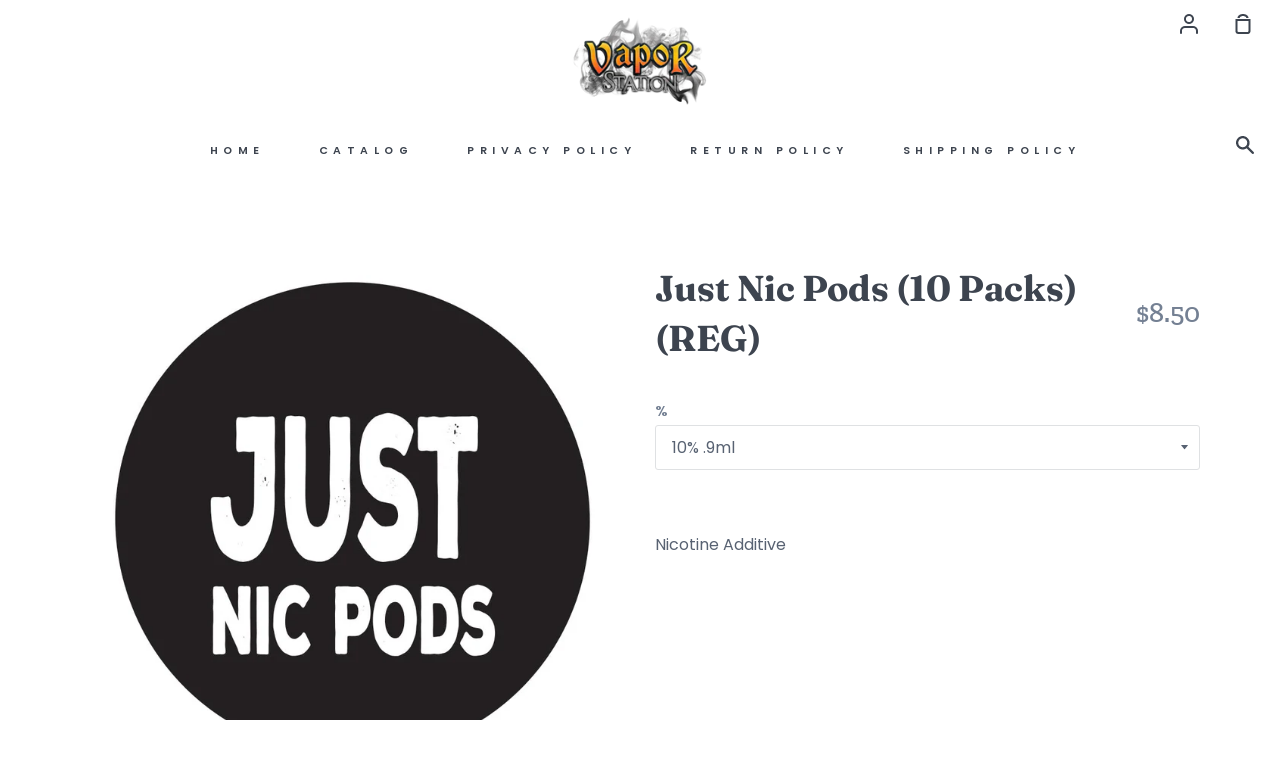

--- FILE ---
content_type: text/html; charset=utf-8
request_url: https://wholesalevaporstation.com/collections/new/products/copy-of-just-nic-pods-10-packs
body_size: 22770
content:
<!doctype html>
<!--[if IE 9]> <html class="ie9 no-js supports-no-cookies container-layout" lang="en"> <![endif]-->
<!--[if (gt IE 9)|!(IE)]><!--> <html class="no-js supports-no-cookies container-layout" lang="en"> <!--<![endif]-->
<head>
  <meta charset="utf-8">
  <meta http-equiv="X-UA-Compatible" content="IE=edge">
  <meta name="viewport" content="width=device-width,initial-scale=1">
  <meta name="theme-color" content="#267da1">
  <link rel="canonical" href="https://wholesalevaporstation.com/products/copy-of-just-nic-pods-10-packs">

  <!-- ======================= Story Theme V1.3.0 ========================= -->

  

  
  <title>
    Just Nic Pods (10 Packs) (REG)
    
    
    
      &ndash; Wholesale Vapor Supply / Vapor Station
    
  </title>

  
    <meta name="description" content="Nicotine Additive">
  

  <!-- /snippets/social-sharing.liquid --><meta property="og:site_name" content="Wholesale Vapor Supply / Vapor Station">
<meta property="og:url" content="https://wholesalevaporstation.com/products/copy-of-just-nic-pods-10-packs">
<meta property="og:title" content="Just Nic Pods (10 Packs) (REG)">
<meta property="og:type" content="product">
<meta property="og:description" content="Nicotine Additive"><meta property="og:price:amount" content="8.50">
  <meta property="og:price:currency" content="USD"><meta property="og:image" content="http://wholesalevaporstation.com/cdn/shop/products/20_1.8logo_9c9d1054-b63f-4d0b-b85c-c633939cd732.jpg?v=1652803173">
      <meta property="og:image:secure_url" content="https://wholesalevaporstation.com/cdn/shop/products/20_1.8logo_9c9d1054-b63f-4d0b-b85c-c633939cd732.jpg?v=1652803173">
      <meta property="og:image:height" content="922">
      <meta property="og:image:width" content="972"><meta property="og:image" content="http://wholesalevaporstation.com/cdn/shop/products/10_.9mlgraph_37bc8ce8-ad69-4d7f-94db-6b14949f6789.jpg?v=1652803173">
      <meta property="og:image:secure_url" content="https://wholesalevaporstation.com/cdn/shop/products/10_.9mlgraph_37bc8ce8-ad69-4d7f-94db-6b14949f6789.jpg?v=1652803173">
      <meta property="og:image:height" content="406">
      <meta property="og:image:width" content="1088"><meta property="og:image" content="http://wholesalevaporstation.com/cdn/shop/products/10_1.8mlgraph_0223a5e7-1db7-4242-8619-f9d61086c505.jpg?v=1652803173">
      <meta property="og:image:secure_url" content="https://wholesalevaporstation.com/cdn/shop/products/10_1.8mlgraph_0223a5e7-1db7-4242-8619-f9d61086c505.jpg?v=1652803173">
      <meta property="og:image:height" content="405">
      <meta property="og:image:width" content="1087">


<meta name="twitter:site" content="@">
<meta name="twitter:card" content="summary_large_image">
<meta name="twitter:title" content="Just Nic Pods (10 Packs) (REG)">
<meta name="twitter:description" content="Nicotine Additive">


  <link href="//wholesalevaporstation.com/cdn/shop/t/9/assets/theme.scss.css?v=117911880429135312951759332606" rel="stylesheet" type="text/css" media="all" />

  <script>
    document.documentElement.className = document.documentElement.className.replace('no-js', 'js');

    window.theme = {
      routes: {
        product_recommendations_url: '/recommendations/products',
      },
      strings: {
        addToCart: "Add to Cart",
        soldOut: "Sold Out",
        unavailable: "Unavailable"
      },
      moneyFormat: "${{amount}}",
      version: '1.3.0'
    };
  </script>

  

  <!--[if (gt IE 9)|!(IE)]><!--><script src="//wholesalevaporstation.com/cdn/shop/t/9/assets/theme.js?v=129500885989382899361645403653" defer="defer"></script><!--<![endif]-->
  <!--[if lt IE 9]><script src="//wholesalevaporstation.com/cdn/shop/t/9/assets/theme.js?v=129500885989382899361645403653"></script><![endif]-->


  <script>window.performance && window.performance.mark && window.performance.mark('shopify.content_for_header.start');</script><meta id="shopify-digital-wallet" name="shopify-digital-wallet" content="/55590092993/digital_wallets/dialog">
<link rel="alternate" type="application/json+oembed" href="https://wholesalevaporstation.com/products/copy-of-just-nic-pods-10-packs.oembed">
<script async="async" src="/checkouts/internal/preloads.js?locale=en-US"></script>
<script id="shopify-features" type="application/json">{"accessToken":"81ecbe874491e7714bbd91601bdaf703","betas":["rich-media-storefront-analytics"],"domain":"wholesalevaporstation.com","predictiveSearch":true,"shopId":55590092993,"locale":"en"}</script>
<script>var Shopify = Shopify || {};
Shopify.shop = "vaporstationwholesale.myshopify.com";
Shopify.locale = "en";
Shopify.currency = {"active":"USD","rate":"1.0"};
Shopify.country = "US";
Shopify.theme = {"name":"Story with Installments message","id":129054998721,"schema_name":"Story","schema_version":"1.3.0","theme_store_id":864,"role":"main"};
Shopify.theme.handle = "null";
Shopify.theme.style = {"id":null,"handle":null};
Shopify.cdnHost = "wholesalevaporstation.com/cdn";
Shopify.routes = Shopify.routes || {};
Shopify.routes.root = "/";</script>
<script type="module">!function(o){(o.Shopify=o.Shopify||{}).modules=!0}(window);</script>
<script>!function(o){function n(){var o=[];function n(){o.push(Array.prototype.slice.apply(arguments))}return n.q=o,n}var t=o.Shopify=o.Shopify||{};t.loadFeatures=n(),t.autoloadFeatures=n()}(window);</script>
<script id="shop-js-analytics" type="application/json">{"pageType":"product"}</script>
<script defer="defer" async type="module" src="//wholesalevaporstation.com/cdn/shopifycloud/shop-js/modules/v2/client.init-shop-cart-sync_BApSsMSl.en.esm.js"></script>
<script defer="defer" async type="module" src="//wholesalevaporstation.com/cdn/shopifycloud/shop-js/modules/v2/chunk.common_CBoos6YZ.esm.js"></script>
<script type="module">
  await import("//wholesalevaporstation.com/cdn/shopifycloud/shop-js/modules/v2/client.init-shop-cart-sync_BApSsMSl.en.esm.js");
await import("//wholesalevaporstation.com/cdn/shopifycloud/shop-js/modules/v2/chunk.common_CBoos6YZ.esm.js");

  window.Shopify.SignInWithShop?.initShopCartSync?.({"fedCMEnabled":true,"windoidEnabled":true});

</script>
<script id="__st">var __st={"a":55590092993,"offset":-18000,"reqid":"054bae16-c7d3-4ada-97b8-7d0fd1b55717-1768922370","pageurl":"wholesalevaporstation.com\/collections\/new\/products\/copy-of-just-nic-pods-10-packs","u":"55f6e25487d5","p":"product","rtyp":"product","rid":7232553156801};</script>
<script>window.ShopifyPaypalV4VisibilityTracking = true;</script>
<script id="captcha-bootstrap">!function(){'use strict';const t='contact',e='account',n='new_comment',o=[[t,t],['blogs',n],['comments',n],[t,'customer']],c=[[e,'customer_login'],[e,'guest_login'],[e,'recover_customer_password'],[e,'create_customer']],r=t=>t.map((([t,e])=>`form[action*='/${t}']:not([data-nocaptcha='true']) input[name='form_type'][value='${e}']`)).join(','),a=t=>()=>t?[...document.querySelectorAll(t)].map((t=>t.form)):[];function s(){const t=[...o],e=r(t);return a(e)}const i='password',u='form_key',d=['recaptcha-v3-token','g-recaptcha-response','h-captcha-response',i],f=()=>{try{return window.sessionStorage}catch{return}},m='__shopify_v',_=t=>t.elements[u];function p(t,e,n=!1){try{const o=window.sessionStorage,c=JSON.parse(o.getItem(e)),{data:r}=function(t){const{data:e,action:n}=t;return t[m]||n?{data:e,action:n}:{data:t,action:n}}(c);for(const[e,n]of Object.entries(r))t.elements[e]&&(t.elements[e].value=n);n&&o.removeItem(e)}catch(o){console.error('form repopulation failed',{error:o})}}const l='form_type',E='cptcha';function T(t){t.dataset[E]=!0}const w=window,h=w.document,L='Shopify',v='ce_forms',y='captcha';let A=!1;((t,e)=>{const n=(g='f06e6c50-85a8-45c8-87d0-21a2b65856fe',I='https://cdn.shopify.com/shopifycloud/storefront-forms-hcaptcha/ce_storefront_forms_captcha_hcaptcha.v1.5.2.iife.js',D={infoText:'Protected by hCaptcha',privacyText:'Privacy',termsText:'Terms'},(t,e,n)=>{const o=w[L][v],c=o.bindForm;if(c)return c(t,g,e,D).then(n);var r;o.q.push([[t,g,e,D],n]),r=I,A||(h.body.append(Object.assign(h.createElement('script'),{id:'captcha-provider',async:!0,src:r})),A=!0)});var g,I,D;w[L]=w[L]||{},w[L][v]=w[L][v]||{},w[L][v].q=[],w[L][y]=w[L][y]||{},w[L][y].protect=function(t,e){n(t,void 0,e),T(t)},Object.freeze(w[L][y]),function(t,e,n,w,h,L){const[v,y,A,g]=function(t,e,n){const i=e?o:[],u=t?c:[],d=[...i,...u],f=r(d),m=r(i),_=r(d.filter((([t,e])=>n.includes(e))));return[a(f),a(m),a(_),s()]}(w,h,L),I=t=>{const e=t.target;return e instanceof HTMLFormElement?e:e&&e.form},D=t=>v().includes(t);t.addEventListener('submit',(t=>{const e=I(t);if(!e)return;const n=D(e)&&!e.dataset.hcaptchaBound&&!e.dataset.recaptchaBound,o=_(e),c=g().includes(e)&&(!o||!o.value);(n||c)&&t.preventDefault(),c&&!n&&(function(t){try{if(!f())return;!function(t){const e=f();if(!e)return;const n=_(t);if(!n)return;const o=n.value;o&&e.removeItem(o)}(t);const e=Array.from(Array(32),(()=>Math.random().toString(36)[2])).join('');!function(t,e){_(t)||t.append(Object.assign(document.createElement('input'),{type:'hidden',name:u})),t.elements[u].value=e}(t,e),function(t,e){const n=f();if(!n)return;const o=[...t.querySelectorAll(`input[type='${i}']`)].map((({name:t})=>t)),c=[...d,...o],r={};for(const[a,s]of new FormData(t).entries())c.includes(a)||(r[a]=s);n.setItem(e,JSON.stringify({[m]:1,action:t.action,data:r}))}(t,e)}catch(e){console.error('failed to persist form',e)}}(e),e.submit())}));const S=(t,e)=>{t&&!t.dataset[E]&&(n(t,e.some((e=>e===t))),T(t))};for(const o of['focusin','change'])t.addEventListener(o,(t=>{const e=I(t);D(e)&&S(e,y())}));const B=e.get('form_key'),M=e.get(l),P=B&&M;t.addEventListener('DOMContentLoaded',(()=>{const t=y();if(P)for(const e of t)e.elements[l].value===M&&p(e,B);[...new Set([...A(),...v().filter((t=>'true'===t.dataset.shopifyCaptcha))])].forEach((e=>S(e,t)))}))}(h,new URLSearchParams(w.location.search),n,t,e,['guest_login'])})(!0,!0)}();</script>
<script integrity="sha256-4kQ18oKyAcykRKYeNunJcIwy7WH5gtpwJnB7kiuLZ1E=" data-source-attribution="shopify.loadfeatures" defer="defer" src="//wholesalevaporstation.com/cdn/shopifycloud/storefront/assets/storefront/load_feature-a0a9edcb.js" crossorigin="anonymous"></script>
<script data-source-attribution="shopify.dynamic_checkout.dynamic.init">var Shopify=Shopify||{};Shopify.PaymentButton=Shopify.PaymentButton||{isStorefrontPortableWallets:!0,init:function(){window.Shopify.PaymentButton.init=function(){};var t=document.createElement("script");t.src="https://wholesalevaporstation.com/cdn/shopifycloud/portable-wallets/latest/portable-wallets.en.js",t.type="module",document.head.appendChild(t)}};
</script>
<script data-source-attribution="shopify.dynamic_checkout.buyer_consent">
  function portableWalletsHideBuyerConsent(e){var t=document.getElementById("shopify-buyer-consent"),n=document.getElementById("shopify-subscription-policy-button");t&&n&&(t.classList.add("hidden"),t.setAttribute("aria-hidden","true"),n.removeEventListener("click",e))}function portableWalletsShowBuyerConsent(e){var t=document.getElementById("shopify-buyer-consent"),n=document.getElementById("shopify-subscription-policy-button");t&&n&&(t.classList.remove("hidden"),t.removeAttribute("aria-hidden"),n.addEventListener("click",e))}window.Shopify?.PaymentButton&&(window.Shopify.PaymentButton.hideBuyerConsent=portableWalletsHideBuyerConsent,window.Shopify.PaymentButton.showBuyerConsent=portableWalletsShowBuyerConsent);
</script>
<script data-source-attribution="shopify.dynamic_checkout.cart.bootstrap">document.addEventListener("DOMContentLoaded",(function(){function t(){return document.querySelector("shopify-accelerated-checkout-cart, shopify-accelerated-checkout")}if(t())Shopify.PaymentButton.init();else{new MutationObserver((function(e,n){t()&&(Shopify.PaymentButton.init(),n.disconnect())})).observe(document.body,{childList:!0,subtree:!0})}}));
</script>
<link id="shopify-accelerated-checkout-styles" rel="stylesheet" media="screen" href="https://wholesalevaporstation.com/cdn/shopifycloud/portable-wallets/latest/accelerated-checkout-backwards-compat.css" crossorigin="anonymous">
<style id="shopify-accelerated-checkout-cart">
        #shopify-buyer-consent {
  margin-top: 1em;
  display: inline-block;
  width: 100%;
}

#shopify-buyer-consent.hidden {
  display: none;
}

#shopify-subscription-policy-button {
  background: none;
  border: none;
  padding: 0;
  text-decoration: underline;
  font-size: inherit;
  cursor: pointer;
}

#shopify-subscription-policy-button::before {
  box-shadow: none;
}

      </style>

<script>window.performance && window.performance.mark && window.performance.mark('shopify.content_for_header.end');</script>
<script id="bold-platform-data" type="application/json">
    {
        "shop": {
            "domain": "wholesalevaporstation.com",
            "permanent_domain": "vaporstationwholesale.myshopify.com",
            "url": "https://wholesalevaporstation.com",
            "secure_url": "https://wholesalevaporstation.com",
            "money_format": "${{amount}}",
            "currency": "USD"
        },
        "customer": {
            "id": null,
            "tags": null
        },
        "cart": {"note":null,"attributes":{},"original_total_price":0,"total_price":0,"total_discount":0,"total_weight":0.0,"item_count":0,"items":[],"requires_shipping":false,"currency":"USD","items_subtotal_price":0,"cart_level_discount_applications":[],"checkout_charge_amount":0},
        "template": "product",
        "product": {"id":7232553156801,"title":"Just Nic Pods (10 Packs) (REG)","handle":"copy-of-just-nic-pods-10-packs","description":"Nicotine Additive","published_at":"2022-05-17T11:59:16-04:00","created_at":"2022-05-17T11:59:16-04:00","vendor":"vaporstationwholesale","type":"","tags":[],"price":850,"price_min":850,"price_max":1300,"available":true,"price_varies":true,"compare_at_price":null,"compare_at_price_min":0,"compare_at_price_max":0,"compare_at_price_varies":false,"variants":[{"id":41596039626945,"title":"10% .9ml","option1":"10% .9ml","option2":null,"option3":null,"sku":null,"requires_shipping":true,"taxable":true,"featured_image":{"id":32347216478401,"product_id":7232553156801,"position":12,"created_at":"2022-05-17T11:59:34-04:00","updated_at":"2022-05-17T11:59:34-04:00","alt":null,"width":713,"height":615,"src":"\/\/wholesalevaporstation.com\/cdn\/shop\/products\/10_.9_logo_937f2562-7a76-433d-895e-2cd605f4a914.jpg?v=1652803174","variant_ids":[41596039626945]},"available":true,"name":"Just Nic Pods (10 Packs) (REG) - 10% .9ml","public_title":"10% .9ml","options":["10% .9ml"],"price":850,"weight":72,"compare_at_price":null,"inventory_management":"shopify","barcode":null,"featured_media":{"alt":null,"id":24648011088065,"position":12,"preview_image":{"aspect_ratio":1.159,"height":615,"width":713,"src":"\/\/wholesalevaporstation.com\/cdn\/shop\/products\/10_.9_logo_937f2562-7a76-433d-895e-2cd605f4a914.jpg?v=1652803174"}},"requires_selling_plan":false,"selling_plan_allocations":[]},{"id":41596039659713,"title":"10% 1.8ml","option1":"10% 1.8ml","option2":null,"option3":null,"sku":null,"requires_shipping":true,"taxable":true,"featured_image":{"id":32347216380097,"product_id":7232553156801,"position":9,"created_at":"2022-05-17T11:59:33-04:00","updated_at":"2022-05-17T11:59:33-04:00","alt":null,"width":713,"height":615,"src":"\/\/wholesalevaporstation.com\/cdn\/shop\/products\/10_1.8_logo_98398a07-77f7-4080-bf83-d385c3b25c38.jpg?v=1652803173","variant_ids":[41596039659713]},"available":true,"name":"Just Nic Pods (10 Packs) (REG) - 10% 1.8ml","public_title":"10% 1.8ml","options":["10% 1.8ml"],"price":900,"weight":72,"compare_at_price":null,"inventory_management":"shopify","barcode":null,"featured_media":{"alt":null,"id":24648010989761,"position":9,"preview_image":{"aspect_ratio":1.159,"height":615,"width":713,"src":"\/\/wholesalevaporstation.com\/cdn\/shop\/products\/10_1.8_logo_98398a07-77f7-4080-bf83-d385c3b25c38.jpg?v=1652803173"}},"requires_selling_plan":false,"selling_plan_allocations":[]},{"id":41596039692481,"title":"20% .9ml","option1":"20% .9ml","option2":null,"option3":null,"sku":null,"requires_shipping":true,"taxable":true,"featured_image":{"id":32347216412865,"product_id":7232553156801,"position":10,"created_at":"2022-05-17T11:59:34-04:00","updated_at":"2022-05-17T11:59:34-04:00","alt":null,"width":713,"height":615,"src":"\/\/wholesalevaporstation.com\/cdn\/shop\/products\/20_.9_logo_ed8a2dad-6a2f-4a48-b21d-caee11238911.jpg?v=1652803174","variant_ids":[41596039692481]},"available":true,"name":"Just Nic Pods (10 Packs) (REG) - 20% .9ml","public_title":"20% .9ml","options":["20% .9ml"],"price":950,"weight":72,"compare_at_price":null,"inventory_management":"shopify","barcode":null,"featured_media":{"alt":null,"id":24648011022529,"position":10,"preview_image":{"aspect_ratio":1.159,"height":615,"width":713,"src":"\/\/wholesalevaporstation.com\/cdn\/shop\/products\/20_.9_logo_ed8a2dad-6a2f-4a48-b21d-caee11238911.jpg?v=1652803174"}},"requires_selling_plan":false,"selling_plan_allocations":[]},{"id":41596039725249,"title":"20% 1.8ml","option1":"20% 1.8ml","option2":null,"option3":null,"sku":null,"requires_shipping":true,"taxable":true,"featured_image":{"id":32347216052417,"product_id":7232553156801,"position":1,"created_at":"2022-05-17T11:59:33-04:00","updated_at":"2022-05-17T11:59:33-04:00","alt":null,"width":972,"height":922,"src":"\/\/wholesalevaporstation.com\/cdn\/shop\/products\/20_1.8logo_9c9d1054-b63f-4d0b-b85c-c633939cd732.jpg?v=1652803173","variant_ids":[41596039725249]},"available":true,"name":"Just Nic Pods (10 Packs) (REG) - 20% 1.8ml","public_title":"20% 1.8ml","options":["20% 1.8ml"],"price":1000,"weight":72,"compare_at_price":null,"inventory_management":"shopify","barcode":null,"featured_media":{"alt":null,"id":24648010662081,"position":1,"preview_image":{"aspect_ratio":1.054,"height":922,"width":972,"src":"\/\/wholesalevaporstation.com\/cdn\/shop\/products\/20_1.8logo_9c9d1054-b63f-4d0b-b85c-c633939cd732.jpg?v=1652803173"}},"requires_selling_plan":false,"selling_plan_allocations":[]},{"id":41596039758017,"title":"40% .9ml","option1":"40% .9ml","option2":null,"option3":null,"sku":null,"requires_shipping":true,"taxable":true,"featured_image":{"id":32347216445633,"product_id":7232553156801,"position":11,"created_at":"2022-05-17T11:59:34-04:00","updated_at":"2022-05-17T11:59:34-04:00","alt":null,"width":713,"height":615,"src":"\/\/wholesalevaporstation.com\/cdn\/shop\/products\/40_.9_logo_93582c10-1539-4e5a-8fb3-b11990bcea02.jpg?v=1652803174","variant_ids":[41596039758017]},"available":true,"name":"Just Nic Pods (10 Packs) (REG) - 40% .9ml","public_title":"40% .9ml","options":["40% .9ml"],"price":1050,"weight":72,"compare_at_price":null,"inventory_management":"shopify","barcode":null,"featured_media":{"alt":null,"id":24648011055297,"position":11,"preview_image":{"aspect_ratio":1.159,"height":615,"width":713,"src":"\/\/wholesalevaporstation.com\/cdn\/shop\/products\/40_.9_logo_93582c10-1539-4e5a-8fb3-b11990bcea02.jpg?v=1652803174"}},"requires_selling_plan":false,"selling_plan_allocations":[]},{"id":41596039790785,"title":"40% 1.8ml","option1":"40% 1.8ml","option2":null,"option3":null,"sku":null,"requires_shipping":true,"taxable":true,"featured_image":{"id":32347216511169,"product_id":7232553156801,"position":13,"created_at":"2022-05-17T11:59:34-04:00","updated_at":"2022-05-17T11:59:34-04:00","alt":null,"width":713,"height":615,"src":"\/\/wholesalevaporstation.com\/cdn\/shop\/products\/40_1.8_logo_921b50b2-ec64-456b-9e2b-ad63afe2db92.jpg?v=1652803174","variant_ids":[41596039790785]},"available":true,"name":"Just Nic Pods (10 Packs) (REG) - 40% 1.8ml","public_title":"40% 1.8ml","options":["40% 1.8ml"],"price":1300,"weight":72,"compare_at_price":null,"inventory_management":"shopify","barcode":null,"featured_media":{"alt":null,"id":24648011120833,"position":13,"preview_image":{"aspect_ratio":1.159,"height":615,"width":713,"src":"\/\/wholesalevaporstation.com\/cdn\/shop\/products\/40_1.8_logo_921b50b2-ec64-456b-9e2b-ad63afe2db92.jpg?v=1652803174"}},"requires_selling_plan":false,"selling_plan_allocations":[]}],"images":["\/\/wholesalevaporstation.com\/cdn\/shop\/products\/20_1.8logo_9c9d1054-b63f-4d0b-b85c-c633939cd732.jpg?v=1652803173","\/\/wholesalevaporstation.com\/cdn\/shop\/products\/10_.9mlgraph_37bc8ce8-ad69-4d7f-94db-6b14949f6789.jpg?v=1652803173","\/\/wholesalevaporstation.com\/cdn\/shop\/products\/10_1.8mlgraph_0223a5e7-1db7-4242-8619-f9d61086c505.jpg?v=1652803173","\/\/wholesalevaporstation.com\/cdn\/shop\/products\/20_.9mlgraph_34aa6ab8-d3bc-4e3e-8be1-70e550aa175e.jpg?v=1652803173","\/\/wholesalevaporstation.com\/cdn\/shop\/products\/20_1.8mlgraph_1a96b6db-0313-4457-94a8-c3153e8ec1aa.jpg?v=1652803173","\/\/wholesalevaporstation.com\/cdn\/shop\/products\/40_.9mlgraph_aa8455a4-211b-406c-b46b-b24b56d4db64.jpg?v=1652803173","\/\/wholesalevaporstation.com\/cdn\/shop\/products\/40_1.8mlgraph_0b2eb064-537d-4cc5-9cbb-07f88dbea2dc.jpg?v=1652803173","\/\/wholesalevaporstation.com\/cdn\/shop\/products\/10_.9_logo_1bb44b9f-a320-42f2-ada3-1ac349112613.jpg?v=1652803173","\/\/wholesalevaporstation.com\/cdn\/shop\/products\/10_1.8_logo_98398a07-77f7-4080-bf83-d385c3b25c38.jpg?v=1652803173","\/\/wholesalevaporstation.com\/cdn\/shop\/products\/20_.9_logo_ed8a2dad-6a2f-4a48-b21d-caee11238911.jpg?v=1652803174","\/\/wholesalevaporstation.com\/cdn\/shop\/products\/40_.9_logo_93582c10-1539-4e5a-8fb3-b11990bcea02.jpg?v=1652803174","\/\/wholesalevaporstation.com\/cdn\/shop\/products\/10_.9_logo_937f2562-7a76-433d-895e-2cd605f4a914.jpg?v=1652803174","\/\/wholesalevaporstation.com\/cdn\/shop\/products\/40_1.8_logo_921b50b2-ec64-456b-9e2b-ad63afe2db92.jpg?v=1652803174"],"featured_image":"\/\/wholesalevaporstation.com\/cdn\/shop\/products\/20_1.8logo_9c9d1054-b63f-4d0b-b85c-c633939cd732.jpg?v=1652803173","options":["%"],"media":[{"alt":null,"id":24648010662081,"position":1,"preview_image":{"aspect_ratio":1.054,"height":922,"width":972,"src":"\/\/wholesalevaporstation.com\/cdn\/shop\/products\/20_1.8logo_9c9d1054-b63f-4d0b-b85c-c633939cd732.jpg?v=1652803173"},"aspect_ratio":1.054,"height":922,"media_type":"image","src":"\/\/wholesalevaporstation.com\/cdn\/shop\/products\/20_1.8logo_9c9d1054-b63f-4d0b-b85c-c633939cd732.jpg?v=1652803173","width":972},{"alt":null,"id":24648010694849,"position":2,"preview_image":{"aspect_ratio":2.68,"height":406,"width":1088,"src":"\/\/wholesalevaporstation.com\/cdn\/shop\/products\/10_.9mlgraph_37bc8ce8-ad69-4d7f-94db-6b14949f6789.jpg?v=1652803173"},"aspect_ratio":2.68,"height":406,"media_type":"image","src":"\/\/wholesalevaporstation.com\/cdn\/shop\/products\/10_.9mlgraph_37bc8ce8-ad69-4d7f-94db-6b14949f6789.jpg?v=1652803173","width":1088},{"alt":null,"id":24648010760385,"position":3,"preview_image":{"aspect_ratio":2.684,"height":405,"width":1087,"src":"\/\/wholesalevaporstation.com\/cdn\/shop\/products\/10_1.8mlgraph_0223a5e7-1db7-4242-8619-f9d61086c505.jpg?v=1652803173"},"aspect_ratio":2.684,"height":405,"media_type":"image","src":"\/\/wholesalevaporstation.com\/cdn\/shop\/products\/10_1.8mlgraph_0223a5e7-1db7-4242-8619-f9d61086c505.jpg?v=1652803173","width":1087},{"alt":null,"id":24648010793153,"position":4,"preview_image":{"aspect_ratio":2.637,"height":410,"width":1081,"src":"\/\/wholesalevaporstation.com\/cdn\/shop\/products\/20_.9mlgraph_34aa6ab8-d3bc-4e3e-8be1-70e550aa175e.jpg?v=1652803173"},"aspect_ratio":2.637,"height":410,"media_type":"image","src":"\/\/wholesalevaporstation.com\/cdn\/shop\/products\/20_.9mlgraph_34aa6ab8-d3bc-4e3e-8be1-70e550aa175e.jpg?v=1652803173","width":1081},{"alt":null,"id":24648010825921,"position":5,"preview_image":{"aspect_ratio":2.654,"height":413,"width":1096,"src":"\/\/wholesalevaporstation.com\/cdn\/shop\/products\/20_1.8mlgraph_1a96b6db-0313-4457-94a8-c3153e8ec1aa.jpg?v=1652803173"},"aspect_ratio":2.654,"height":413,"media_type":"image","src":"\/\/wholesalevaporstation.com\/cdn\/shop\/products\/20_1.8mlgraph_1a96b6db-0313-4457-94a8-c3153e8ec1aa.jpg?v=1652803173","width":1096},{"alt":null,"id":24648010858689,"position":6,"preview_image":{"aspect_ratio":2.68,"height":413,"width":1107,"src":"\/\/wholesalevaporstation.com\/cdn\/shop\/products\/40_.9mlgraph_aa8455a4-211b-406c-b46b-b24b56d4db64.jpg?v=1652803173"},"aspect_ratio":2.68,"height":413,"media_type":"image","src":"\/\/wholesalevaporstation.com\/cdn\/shop\/products\/40_.9mlgraph_aa8455a4-211b-406c-b46b-b24b56d4db64.jpg?v=1652803173","width":1107},{"alt":null,"id":24648010924225,"position":7,"preview_image":{"aspect_ratio":2.679,"height":411,"width":1101,"src":"\/\/wholesalevaporstation.com\/cdn\/shop\/products\/40_1.8mlgraph_0b2eb064-537d-4cc5-9cbb-07f88dbea2dc.jpg?v=1652803173"},"aspect_ratio":2.679,"height":411,"media_type":"image","src":"\/\/wholesalevaporstation.com\/cdn\/shop\/products\/40_1.8mlgraph_0b2eb064-537d-4cc5-9cbb-07f88dbea2dc.jpg?v=1652803173","width":1101},{"alt":null,"id":24648010956993,"position":8,"preview_image":{"aspect_ratio":1.159,"height":615,"width":713,"src":"\/\/wholesalevaporstation.com\/cdn\/shop\/products\/10_.9_logo_1bb44b9f-a320-42f2-ada3-1ac349112613.jpg?v=1652803173"},"aspect_ratio":1.159,"height":615,"media_type":"image","src":"\/\/wholesalevaporstation.com\/cdn\/shop\/products\/10_.9_logo_1bb44b9f-a320-42f2-ada3-1ac349112613.jpg?v=1652803173","width":713},{"alt":null,"id":24648010989761,"position":9,"preview_image":{"aspect_ratio":1.159,"height":615,"width":713,"src":"\/\/wholesalevaporstation.com\/cdn\/shop\/products\/10_1.8_logo_98398a07-77f7-4080-bf83-d385c3b25c38.jpg?v=1652803173"},"aspect_ratio":1.159,"height":615,"media_type":"image","src":"\/\/wholesalevaporstation.com\/cdn\/shop\/products\/10_1.8_logo_98398a07-77f7-4080-bf83-d385c3b25c38.jpg?v=1652803173","width":713},{"alt":null,"id":24648011022529,"position":10,"preview_image":{"aspect_ratio":1.159,"height":615,"width":713,"src":"\/\/wholesalevaporstation.com\/cdn\/shop\/products\/20_.9_logo_ed8a2dad-6a2f-4a48-b21d-caee11238911.jpg?v=1652803174"},"aspect_ratio":1.159,"height":615,"media_type":"image","src":"\/\/wholesalevaporstation.com\/cdn\/shop\/products\/20_.9_logo_ed8a2dad-6a2f-4a48-b21d-caee11238911.jpg?v=1652803174","width":713},{"alt":null,"id":24648011055297,"position":11,"preview_image":{"aspect_ratio":1.159,"height":615,"width":713,"src":"\/\/wholesalevaporstation.com\/cdn\/shop\/products\/40_.9_logo_93582c10-1539-4e5a-8fb3-b11990bcea02.jpg?v=1652803174"},"aspect_ratio":1.159,"height":615,"media_type":"image","src":"\/\/wholesalevaporstation.com\/cdn\/shop\/products\/40_.9_logo_93582c10-1539-4e5a-8fb3-b11990bcea02.jpg?v=1652803174","width":713},{"alt":null,"id":24648011088065,"position":12,"preview_image":{"aspect_ratio":1.159,"height":615,"width":713,"src":"\/\/wholesalevaporstation.com\/cdn\/shop\/products\/10_.9_logo_937f2562-7a76-433d-895e-2cd605f4a914.jpg?v=1652803174"},"aspect_ratio":1.159,"height":615,"media_type":"image","src":"\/\/wholesalevaporstation.com\/cdn\/shop\/products\/10_.9_logo_937f2562-7a76-433d-895e-2cd605f4a914.jpg?v=1652803174","width":713},{"alt":null,"id":24648011120833,"position":13,"preview_image":{"aspect_ratio":1.159,"height":615,"width":713,"src":"\/\/wholesalevaporstation.com\/cdn\/shop\/products\/40_1.8_logo_921b50b2-ec64-456b-9e2b-ad63afe2db92.jpg?v=1652803174"},"aspect_ratio":1.159,"height":615,"media_type":"image","src":"\/\/wholesalevaporstation.com\/cdn\/shop\/products\/40_1.8_logo_921b50b2-ec64-456b-9e2b-ad63afe2db92.jpg?v=1652803174","width":713}],"requires_selling_plan":false,"selling_plan_groups":[],"content":"Nicotine Additive"},
        "collection": [{"id":7232553156801,"title":"Just Nic Pods (10 Packs) (REG)","handle":"copy-of-just-nic-pods-10-packs","description":"Nicotine Additive","published_at":"2022-05-17T11:59:16-04:00","created_at":"2022-05-17T11:59:16-04:00","vendor":"vaporstationwholesale","type":"","tags":[],"price":850,"price_min":850,"price_max":1300,"available":true,"price_varies":true,"compare_at_price":null,"compare_at_price_min":0,"compare_at_price_max":0,"compare_at_price_varies":false,"variants":[{"id":41596039626945,"title":"10% .9ml","option1":"10% .9ml","option2":null,"option3":null,"sku":null,"requires_shipping":true,"taxable":true,"featured_image":{"id":32347216478401,"product_id":7232553156801,"position":12,"created_at":"2022-05-17T11:59:34-04:00","updated_at":"2022-05-17T11:59:34-04:00","alt":null,"width":713,"height":615,"src":"\/\/wholesalevaporstation.com\/cdn\/shop\/products\/10_.9_logo_937f2562-7a76-433d-895e-2cd605f4a914.jpg?v=1652803174","variant_ids":[41596039626945]},"available":true,"name":"Just Nic Pods (10 Packs) (REG) - 10% .9ml","public_title":"10% .9ml","options":["10% .9ml"],"price":850,"weight":72,"compare_at_price":null,"inventory_management":"shopify","barcode":null,"featured_media":{"alt":null,"id":24648011088065,"position":12,"preview_image":{"aspect_ratio":1.159,"height":615,"width":713,"src":"\/\/wholesalevaporstation.com\/cdn\/shop\/products\/10_.9_logo_937f2562-7a76-433d-895e-2cd605f4a914.jpg?v=1652803174"}},"requires_selling_plan":false,"selling_plan_allocations":[]},{"id":41596039659713,"title":"10% 1.8ml","option1":"10% 1.8ml","option2":null,"option3":null,"sku":null,"requires_shipping":true,"taxable":true,"featured_image":{"id":32347216380097,"product_id":7232553156801,"position":9,"created_at":"2022-05-17T11:59:33-04:00","updated_at":"2022-05-17T11:59:33-04:00","alt":null,"width":713,"height":615,"src":"\/\/wholesalevaporstation.com\/cdn\/shop\/products\/10_1.8_logo_98398a07-77f7-4080-bf83-d385c3b25c38.jpg?v=1652803173","variant_ids":[41596039659713]},"available":true,"name":"Just Nic Pods (10 Packs) (REG) - 10% 1.8ml","public_title":"10% 1.8ml","options":["10% 1.8ml"],"price":900,"weight":72,"compare_at_price":null,"inventory_management":"shopify","barcode":null,"featured_media":{"alt":null,"id":24648010989761,"position":9,"preview_image":{"aspect_ratio":1.159,"height":615,"width":713,"src":"\/\/wholesalevaporstation.com\/cdn\/shop\/products\/10_1.8_logo_98398a07-77f7-4080-bf83-d385c3b25c38.jpg?v=1652803173"}},"requires_selling_plan":false,"selling_plan_allocations":[]},{"id":41596039692481,"title":"20% .9ml","option1":"20% .9ml","option2":null,"option3":null,"sku":null,"requires_shipping":true,"taxable":true,"featured_image":{"id":32347216412865,"product_id":7232553156801,"position":10,"created_at":"2022-05-17T11:59:34-04:00","updated_at":"2022-05-17T11:59:34-04:00","alt":null,"width":713,"height":615,"src":"\/\/wholesalevaporstation.com\/cdn\/shop\/products\/20_.9_logo_ed8a2dad-6a2f-4a48-b21d-caee11238911.jpg?v=1652803174","variant_ids":[41596039692481]},"available":true,"name":"Just Nic Pods (10 Packs) (REG) - 20% .9ml","public_title":"20% .9ml","options":["20% .9ml"],"price":950,"weight":72,"compare_at_price":null,"inventory_management":"shopify","barcode":null,"featured_media":{"alt":null,"id":24648011022529,"position":10,"preview_image":{"aspect_ratio":1.159,"height":615,"width":713,"src":"\/\/wholesalevaporstation.com\/cdn\/shop\/products\/20_.9_logo_ed8a2dad-6a2f-4a48-b21d-caee11238911.jpg?v=1652803174"}},"requires_selling_plan":false,"selling_plan_allocations":[]},{"id":41596039725249,"title":"20% 1.8ml","option1":"20% 1.8ml","option2":null,"option3":null,"sku":null,"requires_shipping":true,"taxable":true,"featured_image":{"id":32347216052417,"product_id":7232553156801,"position":1,"created_at":"2022-05-17T11:59:33-04:00","updated_at":"2022-05-17T11:59:33-04:00","alt":null,"width":972,"height":922,"src":"\/\/wholesalevaporstation.com\/cdn\/shop\/products\/20_1.8logo_9c9d1054-b63f-4d0b-b85c-c633939cd732.jpg?v=1652803173","variant_ids":[41596039725249]},"available":true,"name":"Just Nic Pods (10 Packs) (REG) - 20% 1.8ml","public_title":"20% 1.8ml","options":["20% 1.8ml"],"price":1000,"weight":72,"compare_at_price":null,"inventory_management":"shopify","barcode":null,"featured_media":{"alt":null,"id":24648010662081,"position":1,"preview_image":{"aspect_ratio":1.054,"height":922,"width":972,"src":"\/\/wholesalevaporstation.com\/cdn\/shop\/products\/20_1.8logo_9c9d1054-b63f-4d0b-b85c-c633939cd732.jpg?v=1652803173"}},"requires_selling_plan":false,"selling_plan_allocations":[]},{"id":41596039758017,"title":"40% .9ml","option1":"40% .9ml","option2":null,"option3":null,"sku":null,"requires_shipping":true,"taxable":true,"featured_image":{"id":32347216445633,"product_id":7232553156801,"position":11,"created_at":"2022-05-17T11:59:34-04:00","updated_at":"2022-05-17T11:59:34-04:00","alt":null,"width":713,"height":615,"src":"\/\/wholesalevaporstation.com\/cdn\/shop\/products\/40_.9_logo_93582c10-1539-4e5a-8fb3-b11990bcea02.jpg?v=1652803174","variant_ids":[41596039758017]},"available":true,"name":"Just Nic Pods (10 Packs) (REG) - 40% .9ml","public_title":"40% .9ml","options":["40% .9ml"],"price":1050,"weight":72,"compare_at_price":null,"inventory_management":"shopify","barcode":null,"featured_media":{"alt":null,"id":24648011055297,"position":11,"preview_image":{"aspect_ratio":1.159,"height":615,"width":713,"src":"\/\/wholesalevaporstation.com\/cdn\/shop\/products\/40_.9_logo_93582c10-1539-4e5a-8fb3-b11990bcea02.jpg?v=1652803174"}},"requires_selling_plan":false,"selling_plan_allocations":[]},{"id":41596039790785,"title":"40% 1.8ml","option1":"40% 1.8ml","option2":null,"option3":null,"sku":null,"requires_shipping":true,"taxable":true,"featured_image":{"id":32347216511169,"product_id":7232553156801,"position":13,"created_at":"2022-05-17T11:59:34-04:00","updated_at":"2022-05-17T11:59:34-04:00","alt":null,"width":713,"height":615,"src":"\/\/wholesalevaporstation.com\/cdn\/shop\/products\/40_1.8_logo_921b50b2-ec64-456b-9e2b-ad63afe2db92.jpg?v=1652803174","variant_ids":[41596039790785]},"available":true,"name":"Just Nic Pods (10 Packs) (REG) - 40% 1.8ml","public_title":"40% 1.8ml","options":["40% 1.8ml"],"price":1300,"weight":72,"compare_at_price":null,"inventory_management":"shopify","barcode":null,"featured_media":{"alt":null,"id":24648011120833,"position":13,"preview_image":{"aspect_ratio":1.159,"height":615,"width":713,"src":"\/\/wholesalevaporstation.com\/cdn\/shop\/products\/40_1.8_logo_921b50b2-ec64-456b-9e2b-ad63afe2db92.jpg?v=1652803174"}},"requires_selling_plan":false,"selling_plan_allocations":[]}],"images":["\/\/wholesalevaporstation.com\/cdn\/shop\/products\/20_1.8logo_9c9d1054-b63f-4d0b-b85c-c633939cd732.jpg?v=1652803173","\/\/wholesalevaporstation.com\/cdn\/shop\/products\/10_.9mlgraph_37bc8ce8-ad69-4d7f-94db-6b14949f6789.jpg?v=1652803173","\/\/wholesalevaporstation.com\/cdn\/shop\/products\/10_1.8mlgraph_0223a5e7-1db7-4242-8619-f9d61086c505.jpg?v=1652803173","\/\/wholesalevaporstation.com\/cdn\/shop\/products\/20_.9mlgraph_34aa6ab8-d3bc-4e3e-8be1-70e550aa175e.jpg?v=1652803173","\/\/wholesalevaporstation.com\/cdn\/shop\/products\/20_1.8mlgraph_1a96b6db-0313-4457-94a8-c3153e8ec1aa.jpg?v=1652803173","\/\/wholesalevaporstation.com\/cdn\/shop\/products\/40_.9mlgraph_aa8455a4-211b-406c-b46b-b24b56d4db64.jpg?v=1652803173","\/\/wholesalevaporstation.com\/cdn\/shop\/products\/40_1.8mlgraph_0b2eb064-537d-4cc5-9cbb-07f88dbea2dc.jpg?v=1652803173","\/\/wholesalevaporstation.com\/cdn\/shop\/products\/10_.9_logo_1bb44b9f-a320-42f2-ada3-1ac349112613.jpg?v=1652803173","\/\/wholesalevaporstation.com\/cdn\/shop\/products\/10_1.8_logo_98398a07-77f7-4080-bf83-d385c3b25c38.jpg?v=1652803173","\/\/wholesalevaporstation.com\/cdn\/shop\/products\/20_.9_logo_ed8a2dad-6a2f-4a48-b21d-caee11238911.jpg?v=1652803174","\/\/wholesalevaporstation.com\/cdn\/shop\/products\/40_.9_logo_93582c10-1539-4e5a-8fb3-b11990bcea02.jpg?v=1652803174","\/\/wholesalevaporstation.com\/cdn\/shop\/products\/10_.9_logo_937f2562-7a76-433d-895e-2cd605f4a914.jpg?v=1652803174","\/\/wholesalevaporstation.com\/cdn\/shop\/products\/40_1.8_logo_921b50b2-ec64-456b-9e2b-ad63afe2db92.jpg?v=1652803174"],"featured_image":"\/\/wholesalevaporstation.com\/cdn\/shop\/products\/20_1.8logo_9c9d1054-b63f-4d0b-b85c-c633939cd732.jpg?v=1652803173","options":["%"],"media":[{"alt":null,"id":24648010662081,"position":1,"preview_image":{"aspect_ratio":1.054,"height":922,"width":972,"src":"\/\/wholesalevaporstation.com\/cdn\/shop\/products\/20_1.8logo_9c9d1054-b63f-4d0b-b85c-c633939cd732.jpg?v=1652803173"},"aspect_ratio":1.054,"height":922,"media_type":"image","src":"\/\/wholesalevaporstation.com\/cdn\/shop\/products\/20_1.8logo_9c9d1054-b63f-4d0b-b85c-c633939cd732.jpg?v=1652803173","width":972},{"alt":null,"id":24648010694849,"position":2,"preview_image":{"aspect_ratio":2.68,"height":406,"width":1088,"src":"\/\/wholesalevaporstation.com\/cdn\/shop\/products\/10_.9mlgraph_37bc8ce8-ad69-4d7f-94db-6b14949f6789.jpg?v=1652803173"},"aspect_ratio":2.68,"height":406,"media_type":"image","src":"\/\/wholesalevaporstation.com\/cdn\/shop\/products\/10_.9mlgraph_37bc8ce8-ad69-4d7f-94db-6b14949f6789.jpg?v=1652803173","width":1088},{"alt":null,"id":24648010760385,"position":3,"preview_image":{"aspect_ratio":2.684,"height":405,"width":1087,"src":"\/\/wholesalevaporstation.com\/cdn\/shop\/products\/10_1.8mlgraph_0223a5e7-1db7-4242-8619-f9d61086c505.jpg?v=1652803173"},"aspect_ratio":2.684,"height":405,"media_type":"image","src":"\/\/wholesalevaporstation.com\/cdn\/shop\/products\/10_1.8mlgraph_0223a5e7-1db7-4242-8619-f9d61086c505.jpg?v=1652803173","width":1087},{"alt":null,"id":24648010793153,"position":4,"preview_image":{"aspect_ratio":2.637,"height":410,"width":1081,"src":"\/\/wholesalevaporstation.com\/cdn\/shop\/products\/20_.9mlgraph_34aa6ab8-d3bc-4e3e-8be1-70e550aa175e.jpg?v=1652803173"},"aspect_ratio":2.637,"height":410,"media_type":"image","src":"\/\/wholesalevaporstation.com\/cdn\/shop\/products\/20_.9mlgraph_34aa6ab8-d3bc-4e3e-8be1-70e550aa175e.jpg?v=1652803173","width":1081},{"alt":null,"id":24648010825921,"position":5,"preview_image":{"aspect_ratio":2.654,"height":413,"width":1096,"src":"\/\/wholesalevaporstation.com\/cdn\/shop\/products\/20_1.8mlgraph_1a96b6db-0313-4457-94a8-c3153e8ec1aa.jpg?v=1652803173"},"aspect_ratio":2.654,"height":413,"media_type":"image","src":"\/\/wholesalevaporstation.com\/cdn\/shop\/products\/20_1.8mlgraph_1a96b6db-0313-4457-94a8-c3153e8ec1aa.jpg?v=1652803173","width":1096},{"alt":null,"id":24648010858689,"position":6,"preview_image":{"aspect_ratio":2.68,"height":413,"width":1107,"src":"\/\/wholesalevaporstation.com\/cdn\/shop\/products\/40_.9mlgraph_aa8455a4-211b-406c-b46b-b24b56d4db64.jpg?v=1652803173"},"aspect_ratio":2.68,"height":413,"media_type":"image","src":"\/\/wholesalevaporstation.com\/cdn\/shop\/products\/40_.9mlgraph_aa8455a4-211b-406c-b46b-b24b56d4db64.jpg?v=1652803173","width":1107},{"alt":null,"id":24648010924225,"position":7,"preview_image":{"aspect_ratio":2.679,"height":411,"width":1101,"src":"\/\/wholesalevaporstation.com\/cdn\/shop\/products\/40_1.8mlgraph_0b2eb064-537d-4cc5-9cbb-07f88dbea2dc.jpg?v=1652803173"},"aspect_ratio":2.679,"height":411,"media_type":"image","src":"\/\/wholesalevaporstation.com\/cdn\/shop\/products\/40_1.8mlgraph_0b2eb064-537d-4cc5-9cbb-07f88dbea2dc.jpg?v=1652803173","width":1101},{"alt":null,"id":24648010956993,"position":8,"preview_image":{"aspect_ratio":1.159,"height":615,"width":713,"src":"\/\/wholesalevaporstation.com\/cdn\/shop\/products\/10_.9_logo_1bb44b9f-a320-42f2-ada3-1ac349112613.jpg?v=1652803173"},"aspect_ratio":1.159,"height":615,"media_type":"image","src":"\/\/wholesalevaporstation.com\/cdn\/shop\/products\/10_.9_logo_1bb44b9f-a320-42f2-ada3-1ac349112613.jpg?v=1652803173","width":713},{"alt":null,"id":24648010989761,"position":9,"preview_image":{"aspect_ratio":1.159,"height":615,"width":713,"src":"\/\/wholesalevaporstation.com\/cdn\/shop\/products\/10_1.8_logo_98398a07-77f7-4080-bf83-d385c3b25c38.jpg?v=1652803173"},"aspect_ratio":1.159,"height":615,"media_type":"image","src":"\/\/wholesalevaporstation.com\/cdn\/shop\/products\/10_1.8_logo_98398a07-77f7-4080-bf83-d385c3b25c38.jpg?v=1652803173","width":713},{"alt":null,"id":24648011022529,"position":10,"preview_image":{"aspect_ratio":1.159,"height":615,"width":713,"src":"\/\/wholesalevaporstation.com\/cdn\/shop\/products\/20_.9_logo_ed8a2dad-6a2f-4a48-b21d-caee11238911.jpg?v=1652803174"},"aspect_ratio":1.159,"height":615,"media_type":"image","src":"\/\/wholesalevaporstation.com\/cdn\/shop\/products\/20_.9_logo_ed8a2dad-6a2f-4a48-b21d-caee11238911.jpg?v=1652803174","width":713},{"alt":null,"id":24648011055297,"position":11,"preview_image":{"aspect_ratio":1.159,"height":615,"width":713,"src":"\/\/wholesalevaporstation.com\/cdn\/shop\/products\/40_.9_logo_93582c10-1539-4e5a-8fb3-b11990bcea02.jpg?v=1652803174"},"aspect_ratio":1.159,"height":615,"media_type":"image","src":"\/\/wholesalevaporstation.com\/cdn\/shop\/products\/40_.9_logo_93582c10-1539-4e5a-8fb3-b11990bcea02.jpg?v=1652803174","width":713},{"alt":null,"id":24648011088065,"position":12,"preview_image":{"aspect_ratio":1.159,"height":615,"width":713,"src":"\/\/wholesalevaporstation.com\/cdn\/shop\/products\/10_.9_logo_937f2562-7a76-433d-895e-2cd605f4a914.jpg?v=1652803174"},"aspect_ratio":1.159,"height":615,"media_type":"image","src":"\/\/wholesalevaporstation.com\/cdn\/shop\/products\/10_.9_logo_937f2562-7a76-433d-895e-2cd605f4a914.jpg?v=1652803174","width":713},{"alt":null,"id":24648011120833,"position":13,"preview_image":{"aspect_ratio":1.159,"height":615,"width":713,"src":"\/\/wholesalevaporstation.com\/cdn\/shop\/products\/40_1.8_logo_921b50b2-ec64-456b-9e2b-ad63afe2db92.jpg?v=1652803174"},"aspect_ratio":1.159,"height":615,"media_type":"image","src":"\/\/wholesalevaporstation.com\/cdn\/shop\/products\/40_1.8_logo_921b50b2-ec64-456b-9e2b-ad63afe2db92.jpg?v=1652803174","width":713}],"requires_selling_plan":false,"selling_plan_groups":[],"content":"Nicotine Additive"},{"id":6609988157633,"title":"Vapetasia 100ml","handle":"vapetasia-100ml","description":"","published_at":"2021-03-25T12:04:12-04:00","created_at":"2021-03-25T12:02:49-04:00","vendor":"vaporstationwholesale","type":"","tags":[],"price":1000,"price_min":1000,"price_max":1200,"available":true,"price_varies":true,"compare_at_price":null,"compare_at_price_min":0,"compare_at_price_max":0,"compare_at_price_varies":false,"variants":[{"id":39519002394817,"title":"Killer Kustard \/ 0mg","option1":"Killer Kustard","option2":"0mg","option3":null,"sku":"","requires_shipping":true,"taxable":true,"featured_image":{"id":30074139771073,"product_id":6609988157633,"position":5,"created_at":"2021-06-30T10:50:33-04:00","updated_at":"2021-06-30T10:50:33-04:00","alt":null,"width":1389,"height":789,"src":"\/\/wholesalevaporstation.com\/cdn\/shop\/products\/Killer_Kustard_0MG.jpg?v=1625064633","variant_ids":[39519002394817]},"available":true,"name":"Vapetasia 100ml - Killer Kustard \/ 0mg","public_title":"Killer Kustard \/ 0mg","options":["Killer Kustard","0mg"],"price":1000,"weight":144,"compare_at_price":null,"inventory_management":"shopify","barcode":"","featured_media":{"alt":null,"id":22334443126977,"position":5,"preview_image":{"aspect_ratio":1.76,"height":789,"width":1389,"src":"\/\/wholesalevaporstation.com\/cdn\/shop\/products\/Killer_Kustard_0MG.jpg?v=1625064633"}},"requires_selling_plan":false,"selling_plan_allocations":[]},{"id":39519002427585,"title":"Killer Kustard \/ 3mg","option1":"Killer Kustard","option2":"3mg","option3":null,"sku":"","requires_shipping":true,"taxable":true,"featured_image":{"id":30074149503169,"product_id":6609988157633,"position":7,"created_at":"2021-06-30T10:52:05-04:00","updated_at":"2021-06-30T10:52:05-04:00","alt":null,"width":1389,"height":789,"src":"\/\/wholesalevaporstation.com\/cdn\/shop\/products\/Killer_Kustard_3MG_0a9e3005-3289-4d6f-9497-fa2a9b8b16ce.jpg?v=1625064725","variant_ids":[39519002427585]},"available":false,"name":"Vapetasia 100ml - Killer Kustard \/ 3mg","public_title":"Killer Kustard \/ 3mg","options":["Killer Kustard","3mg"],"price":1200,"weight":144,"compare_at_price":null,"inventory_management":"shopify","barcode":"","featured_media":{"alt":null,"id":22334453022913,"position":7,"preview_image":{"aspect_ratio":1.76,"height":789,"width":1389,"src":"\/\/wholesalevaporstation.com\/cdn\/shop\/products\/Killer_Kustard_3MG_0a9e3005-3289-4d6f-9497-fa2a9b8b16ce.jpg?v=1625064725"}},"requires_selling_plan":false,"selling_plan_allocations":[]},{"id":39519002460353,"title":"Killer Kustard \/ 6mg","option1":"Killer Kustard","option2":"6mg","option3":null,"sku":"","requires_shipping":true,"taxable":true,"featured_image":{"id":30074150977729,"product_id":6609988157633,"position":8,"created_at":"2021-06-30T10:52:21-04:00","updated_at":"2021-06-30T10:52:21-04:00","alt":null,"width":1389,"height":789,"src":"\/\/wholesalevaporstation.com\/cdn\/shop\/products\/Killer_Kustard_6MG.jpg?v=1625064741","variant_ids":[39519002460353]},"available":true,"name":"Vapetasia 100ml - Killer Kustard \/ 6mg","public_title":"Killer Kustard \/ 6mg","options":["Killer Kustard","6mg"],"price":1200,"weight":144,"compare_at_price":null,"inventory_management":"shopify","barcode":"","featured_media":{"alt":null,"id":22334454530241,"position":8,"preview_image":{"aspect_ratio":1.76,"height":789,"width":1389,"src":"\/\/wholesalevaporstation.com\/cdn\/shop\/products\/Killer_Kustard_6MG.jpg?v=1625064741"}},"requires_selling_plan":false,"selling_plan_allocations":[]},{"id":39519002493121,"title":"Killer Kustard Blueberry \/ 0mg","option1":"Killer Kustard Blueberry","option2":"0mg","option3":null,"sku":"","requires_shipping":true,"taxable":true,"featured_image":{"id":30074152059073,"product_id":6609988157633,"position":9,"created_at":"2021-06-30T10:52:36-04:00","updated_at":"2021-06-30T10:52:36-04:00","alt":null,"width":1389,"height":789,"src":"\/\/wholesalevaporstation.com\/cdn\/shop\/products\/Killer_Kustard_Blueberry_0MG.jpg?v=1625064756","variant_ids":[39519002493121]},"available":true,"name":"Vapetasia 100ml - Killer Kustard Blueberry \/ 0mg","public_title":"Killer Kustard Blueberry \/ 0mg","options":["Killer Kustard Blueberry","0mg"],"price":1000,"weight":144,"compare_at_price":null,"inventory_management":"shopify","barcode":"","featured_media":{"alt":null,"id":22334455709889,"position":9,"preview_image":{"aspect_ratio":1.76,"height":789,"width":1389,"src":"\/\/wholesalevaporstation.com\/cdn\/shop\/products\/Killer_Kustard_Blueberry_0MG.jpg?v=1625064756"}},"requires_selling_plan":false,"selling_plan_allocations":[]},{"id":39519002525889,"title":"Killer Kustard Blueberry \/ 3mg","option1":"Killer Kustard Blueberry","option2":"3mg","option3":null,"sku":"","requires_shipping":true,"taxable":true,"featured_image":{"id":30074153730241,"product_id":6609988157633,"position":10,"created_at":"2021-06-30T10:53:04-04:00","updated_at":"2021-06-30T10:53:04-04:00","alt":null,"width":1389,"height":789,"src":"\/\/wholesalevaporstation.com\/cdn\/shop\/products\/Killer_Kustard_Blueberry_3MG.jpg?v=1625064784","variant_ids":[39519002525889]},"available":true,"name":"Vapetasia 100ml - Killer Kustard Blueberry \/ 3mg","public_title":"Killer Kustard Blueberry \/ 3mg","options":["Killer Kustard Blueberry","3mg"],"price":1200,"weight":144,"compare_at_price":null,"inventory_management":"shopify","barcode":"","featured_media":{"alt":null,"id":22334457479361,"position":10,"preview_image":{"aspect_ratio":1.76,"height":789,"width":1389,"src":"\/\/wholesalevaporstation.com\/cdn\/shop\/products\/Killer_Kustard_Blueberry_3MG.jpg?v=1625064784"}},"requires_selling_plan":false,"selling_plan_allocations":[]},{"id":39519002558657,"title":"Killer Kustard Blueberry \/ 6mg","option1":"Killer Kustard Blueberry","option2":"6mg","option3":null,"sku":"","requires_shipping":true,"taxable":true,"featured_image":{"id":30074154942657,"product_id":6609988157633,"position":11,"created_at":"2021-06-30T10:53:22-04:00","updated_at":"2021-06-30T10:53:22-04:00","alt":null,"width":1389,"height":789,"src":"\/\/wholesalevaporstation.com\/cdn\/shop\/products\/Killer_Kustard_Blueberry_6MG.jpg?v=1625064802","variant_ids":[39519002558657]},"available":true,"name":"Vapetasia 100ml - Killer Kustard Blueberry \/ 6mg","public_title":"Killer Kustard Blueberry \/ 6mg","options":["Killer Kustard Blueberry","6mg"],"price":1200,"weight":144,"compare_at_price":null,"inventory_management":"shopify","barcode":"","featured_media":{"alt":null,"id":22334458691777,"position":11,"preview_image":{"aspect_ratio":1.76,"height":789,"width":1389,"src":"\/\/wholesalevaporstation.com\/cdn\/shop\/products\/Killer_Kustard_Blueberry_6MG.jpg?v=1625064802"}},"requires_selling_plan":false,"selling_plan_allocations":[]},{"id":39519002788033,"title":"Blackberry Lemonade ICED \/ 0mg","option1":"Blackberry Lemonade ICED","option2":"0mg","option3":null,"sku":"","requires_shipping":true,"taxable":true,"featured_image":null,"available":true,"name":"Vapetasia 100ml - Blackberry Lemonade ICED \/ 0mg","public_title":"Blackberry Lemonade ICED \/ 0mg","options":["Blackberry Lemonade ICED","0mg"],"price":1000,"weight":144,"compare_at_price":null,"inventory_management":"shopify","barcode":"","requires_selling_plan":false,"selling_plan_allocations":[]},{"id":39519002820801,"title":"Blackberry Lemonade ICED \/ 3mg","option1":"Blackberry Lemonade ICED","option2":"3mg","option3":null,"sku":"","requires_shipping":true,"taxable":true,"featured_image":null,"available":true,"name":"Vapetasia 100ml - Blackberry Lemonade ICED \/ 3mg","public_title":"Blackberry Lemonade ICED \/ 3mg","options":["Blackberry Lemonade ICED","3mg"],"price":1200,"weight":144,"compare_at_price":null,"inventory_management":"shopify","barcode":"","requires_selling_plan":false,"selling_plan_allocations":[]},{"id":39519002853569,"title":"Blackberry Lemonade ICED \/ 6mg","option1":"Blackberry Lemonade ICED","option2":"6mg","option3":null,"sku":"","requires_shipping":true,"taxable":true,"featured_image":null,"available":true,"name":"Vapetasia 100ml - Blackberry Lemonade ICED \/ 6mg","public_title":"Blackberry Lemonade ICED \/ 6mg","options":["Blackberry Lemonade ICED","6mg"],"price":1200,"weight":144,"compare_at_price":null,"inventory_management":"shopify","barcode":"","requires_selling_plan":false,"selling_plan_allocations":[]},{"id":39519002886337,"title":"Milk of Poppy \/ 0mg","option1":"Milk of Poppy","option2":"0mg","option3":null,"sku":"","requires_shipping":true,"taxable":true,"featured_image":null,"available":true,"name":"Vapetasia 100ml - Milk of Poppy \/ 0mg","public_title":"Milk of Poppy \/ 0mg","options":["Milk of Poppy","0mg"],"price":1000,"weight":144,"compare_at_price":null,"inventory_management":"shopify","barcode":"","requires_selling_plan":false,"selling_plan_allocations":[]},{"id":39519002919105,"title":"Milk of Poppy \/ 3mg","option1":"Milk of Poppy","option2":"3mg","option3":null,"sku":"","requires_shipping":true,"taxable":true,"featured_image":null,"available":true,"name":"Vapetasia 100ml - Milk of Poppy \/ 3mg","public_title":"Milk of Poppy \/ 3mg","options":["Milk of Poppy","3mg"],"price":1200,"weight":144,"compare_at_price":null,"inventory_management":"shopify","barcode":"","requires_selling_plan":false,"selling_plan_allocations":[]},{"id":39519002951873,"title":"Milk of Poppy \/ 6mg","option1":"Milk of Poppy","option2":"6mg","option3":null,"sku":"","requires_shipping":true,"taxable":true,"featured_image":null,"available":true,"name":"Vapetasia 100ml - Milk of Poppy \/ 6mg","public_title":"Milk of Poppy \/ 6mg","options":["Milk of Poppy","6mg"],"price":1200,"weight":144,"compare_at_price":null,"inventory_management":"shopify","barcode":"","requires_selling_plan":false,"selling_plan_allocations":[]},{"id":39759161098433,"title":"Iced Milk of Poppy \/ 0mg","option1":"Iced Milk of Poppy","option2":"0mg","option3":null,"sku":"","requires_shipping":true,"taxable":true,"featured_image":null,"available":true,"name":"Vapetasia 100ml - Iced Milk of Poppy \/ 0mg","public_title":"Iced Milk of Poppy \/ 0mg","options":["Iced Milk of Poppy","0mg"],"price":1000,"weight":144,"compare_at_price":null,"inventory_management":"shopify","barcode":"","requires_selling_plan":false,"selling_plan_allocations":[]},{"id":39759162343617,"title":"Iced Milk of Poppy \/ 3mg","option1":"Iced Milk of Poppy","option2":"3mg","option3":null,"sku":"","requires_shipping":true,"taxable":true,"featured_image":null,"available":true,"name":"Vapetasia 100ml - Iced Milk of Poppy \/ 3mg","public_title":"Iced Milk of Poppy \/ 3mg","options":["Iced Milk of Poppy","3mg"],"price":1200,"weight":144,"compare_at_price":null,"inventory_management":"shopify","barcode":"","requires_selling_plan":false,"selling_plan_allocations":[]},{"id":39759162769601,"title":"Iced Milk of Poppy \/ 6mg","option1":"Iced Milk of Poppy","option2":"6mg","option3":null,"sku":"","requires_shipping":true,"taxable":true,"featured_image":null,"available":true,"name":"Vapetasia 100ml - Iced Milk of Poppy \/ 6mg","public_title":"Iced Milk of Poppy \/ 6mg","options":["Iced Milk of Poppy","6mg"],"price":1200,"weight":144,"compare_at_price":null,"inventory_management":"shopify","barcode":"","requires_selling_plan":false,"selling_plan_allocations":[]}],"images":["\/\/wholesalevaporstation.com\/cdn\/shop\/products\/Presentation1__47549.1611329576.386.513.jpg?v=1616688177","\/\/wholesalevaporstation.com\/cdn\/shop\/products\/USA_Killer_Kustard_Lemon_100ml_0mg.jpg?v=1625064447","\/\/wholesalevaporstation.com\/cdn\/shop\/products\/USA_Killer_Kustard_Lemon_100ml_3mg.jpg?v=1625064447","\/\/wholesalevaporstation.com\/cdn\/shop\/products\/USA_Killer_Kustard_Lemon_100ml_6mg.jpg?v=1625064447","\/\/wholesalevaporstation.com\/cdn\/shop\/products\/Killer_Kustard_0MG.jpg?v=1625064633","\/\/wholesalevaporstation.com\/cdn\/shop\/products\/Killer_Kustard_3MG.jpg?v=1625064705","\/\/wholesalevaporstation.com\/cdn\/shop\/products\/Killer_Kustard_3MG_0a9e3005-3289-4d6f-9497-fa2a9b8b16ce.jpg?v=1625064725","\/\/wholesalevaporstation.com\/cdn\/shop\/products\/Killer_Kustard_6MG.jpg?v=1625064741","\/\/wholesalevaporstation.com\/cdn\/shop\/products\/Killer_Kustard_Blueberry_0MG.jpg?v=1625064756","\/\/wholesalevaporstation.com\/cdn\/shop\/products\/Killer_Kustard_Blueberry_3MG.jpg?v=1625064784","\/\/wholesalevaporstation.com\/cdn\/shop\/products\/Killer_Kustard_Blueberry_6MG.jpg?v=1625064802","\/\/wholesalevaporstation.com\/cdn\/shop\/products\/Killer_Kustard_Honeydew_0MG.jpg?v=1625064819","\/\/wholesalevaporstation.com\/cdn\/shop\/products\/Killer_Kustard_Honeydew_3MG.jpg?v=1625064836","\/\/wholesalevaporstation.com\/cdn\/shop\/products\/Killer_Kustard_Honeydew_6MG.jpg?v=1625064862","\/\/wholesalevaporstation.com\/cdn\/shop\/products\/Killer_Kustard_Strawberry_0MG.jpg?v=1625064878","\/\/wholesalevaporstation.com\/cdn\/shop\/products\/Killer_Kustard_Strawberry_3MG.jpg?v=1625064901","\/\/wholesalevaporstation.com\/cdn\/shop\/products\/Killer_Kustard_Strawberry_6MG.jpg?v=1625064918","\/\/wholesalevaporstation.com\/cdn\/shop\/products\/1000-Killer-Fruits-Blue-Razz-0mg.png?v=1637940301","\/\/wholesalevaporstation.com\/cdn\/shop\/products\/1000-Killer-Fruits-Straw-Guaw-3mg.png?v=1637940301","\/\/wholesalevaporstation.com\/cdn\/shop\/products\/1000-Killer-Fruits-Trapple-3mg.png?v=1637940302"],"featured_image":"\/\/wholesalevaporstation.com\/cdn\/shop\/products\/Presentation1__47549.1611329576.386.513.jpg?v=1616688177","options":["Flavor","MG"],"media":[{"alt":null,"id":20764848095425,"position":1,"preview_image":{"aspect_ratio":1.779,"height":217,"width":386,"src":"\/\/wholesalevaporstation.com\/cdn\/shop\/products\/Presentation1__47549.1611329576.386.513.jpg?v=1616688177"},"aspect_ratio":1.779,"height":217,"media_type":"image","src":"\/\/wholesalevaporstation.com\/cdn\/shop\/products\/Presentation1__47549.1611329576.386.513.jpg?v=1616688177","width":386},{"alt":null,"id":22334433231041,"position":2,"preview_image":{"aspect_ratio":1.667,"height":1800,"width":3000,"src":"\/\/wholesalevaporstation.com\/cdn\/shop\/products\/USA_Killer_Kustard_Lemon_100ml_0mg.jpg?v=1625064447"},"aspect_ratio":1.667,"height":1800,"media_type":"image","src":"\/\/wholesalevaporstation.com\/cdn\/shop\/products\/USA_Killer_Kustard_Lemon_100ml_0mg.jpg?v=1625064447","width":3000},{"alt":null,"id":22334433263809,"position":3,"preview_image":{"aspect_ratio":1.667,"height":1800,"width":3000,"src":"\/\/wholesalevaporstation.com\/cdn\/shop\/products\/USA_Killer_Kustard_Lemon_100ml_3mg.jpg?v=1625064447"},"aspect_ratio":1.667,"height":1800,"media_type":"image","src":"\/\/wholesalevaporstation.com\/cdn\/shop\/products\/USA_Killer_Kustard_Lemon_100ml_3mg.jpg?v=1625064447","width":3000},{"alt":null,"id":22334433296577,"position":4,"preview_image":{"aspect_ratio":1.667,"height":1800,"width":3000,"src":"\/\/wholesalevaporstation.com\/cdn\/shop\/products\/USA_Killer_Kustard_Lemon_100ml_6mg.jpg?v=1625064447"},"aspect_ratio":1.667,"height":1800,"media_type":"image","src":"\/\/wholesalevaporstation.com\/cdn\/shop\/products\/USA_Killer_Kustard_Lemon_100ml_6mg.jpg?v=1625064447","width":3000},{"alt":null,"id":22334443126977,"position":5,"preview_image":{"aspect_ratio":1.76,"height":789,"width":1389,"src":"\/\/wholesalevaporstation.com\/cdn\/shop\/products\/Killer_Kustard_0MG.jpg?v=1625064633"},"aspect_ratio":1.76,"height":789,"media_type":"image","src":"\/\/wholesalevaporstation.com\/cdn\/shop\/products\/Killer_Kustard_0MG.jpg?v=1625064633","width":1389},{"alt":null,"id":22334451712193,"position":6,"preview_image":{"aspect_ratio":1.76,"height":789,"width":1389,"src":"\/\/wholesalevaporstation.com\/cdn\/shop\/products\/Killer_Kustard_3MG.jpg?v=1625064705"},"aspect_ratio":1.76,"height":789,"media_type":"image","src":"\/\/wholesalevaporstation.com\/cdn\/shop\/products\/Killer_Kustard_3MG.jpg?v=1625064705","width":1389},{"alt":null,"id":22334453022913,"position":7,"preview_image":{"aspect_ratio":1.76,"height":789,"width":1389,"src":"\/\/wholesalevaporstation.com\/cdn\/shop\/products\/Killer_Kustard_3MG_0a9e3005-3289-4d6f-9497-fa2a9b8b16ce.jpg?v=1625064725"},"aspect_ratio":1.76,"height":789,"media_type":"image","src":"\/\/wholesalevaporstation.com\/cdn\/shop\/products\/Killer_Kustard_3MG_0a9e3005-3289-4d6f-9497-fa2a9b8b16ce.jpg?v=1625064725","width":1389},{"alt":null,"id":22334454530241,"position":8,"preview_image":{"aspect_ratio":1.76,"height":789,"width":1389,"src":"\/\/wholesalevaporstation.com\/cdn\/shop\/products\/Killer_Kustard_6MG.jpg?v=1625064741"},"aspect_ratio":1.76,"height":789,"media_type":"image","src":"\/\/wholesalevaporstation.com\/cdn\/shop\/products\/Killer_Kustard_6MG.jpg?v=1625064741","width":1389},{"alt":null,"id":22334455709889,"position":9,"preview_image":{"aspect_ratio":1.76,"height":789,"width":1389,"src":"\/\/wholesalevaporstation.com\/cdn\/shop\/products\/Killer_Kustard_Blueberry_0MG.jpg?v=1625064756"},"aspect_ratio":1.76,"height":789,"media_type":"image","src":"\/\/wholesalevaporstation.com\/cdn\/shop\/products\/Killer_Kustard_Blueberry_0MG.jpg?v=1625064756","width":1389},{"alt":null,"id":22334457479361,"position":10,"preview_image":{"aspect_ratio":1.76,"height":789,"width":1389,"src":"\/\/wholesalevaporstation.com\/cdn\/shop\/products\/Killer_Kustard_Blueberry_3MG.jpg?v=1625064784"},"aspect_ratio":1.76,"height":789,"media_type":"image","src":"\/\/wholesalevaporstation.com\/cdn\/shop\/products\/Killer_Kustard_Blueberry_3MG.jpg?v=1625064784","width":1389},{"alt":null,"id":22334458691777,"position":11,"preview_image":{"aspect_ratio":1.76,"height":789,"width":1389,"src":"\/\/wholesalevaporstation.com\/cdn\/shop\/products\/Killer_Kustard_Blueberry_6MG.jpg?v=1625064802"},"aspect_ratio":1.76,"height":789,"media_type":"image","src":"\/\/wholesalevaporstation.com\/cdn\/shop\/products\/Killer_Kustard_Blueberry_6MG.jpg?v=1625064802","width":1389},{"alt":null,"id":22334459314369,"position":12,"preview_image":{"aspect_ratio":1.76,"height":789,"width":1389,"src":"\/\/wholesalevaporstation.com\/cdn\/shop\/products\/Killer_Kustard_Honeydew_0MG.jpg?v=1625064819"},"aspect_ratio":1.76,"height":789,"media_type":"image","src":"\/\/wholesalevaporstation.com\/cdn\/shop\/products\/Killer_Kustard_Honeydew_0MG.jpg?v=1625064819","width":1389},{"alt":null,"id":22334460068033,"position":13,"preview_image":{"aspect_ratio":1.76,"height":789,"width":1389,"src":"\/\/wholesalevaporstation.com\/cdn\/shop\/products\/Killer_Kustard_Honeydew_3MG.jpg?v=1625064836"},"aspect_ratio":1.76,"height":789,"media_type":"image","src":"\/\/wholesalevaporstation.com\/cdn\/shop\/products\/Killer_Kustard_Honeydew_3MG.jpg?v=1625064836","width":1389},{"alt":null,"id":22334460756161,"position":14,"preview_image":{"aspect_ratio":1.76,"height":789,"width":1389,"src":"\/\/wholesalevaporstation.com\/cdn\/shop\/products\/Killer_Kustard_Honeydew_6MG.jpg?v=1625064862"},"aspect_ratio":1.76,"height":789,"media_type":"image","src":"\/\/wholesalevaporstation.com\/cdn\/shop\/products\/Killer_Kustard_Honeydew_6MG.jpg?v=1625064862","width":1389},{"alt":null,"id":22334461968577,"position":15,"preview_image":{"aspect_ratio":1.76,"height":789,"width":1389,"src":"\/\/wholesalevaporstation.com\/cdn\/shop\/products\/Killer_Kustard_Strawberry_0MG.jpg?v=1625064878"},"aspect_ratio":1.76,"height":789,"media_type":"image","src":"\/\/wholesalevaporstation.com\/cdn\/shop\/products\/Killer_Kustard_Strawberry_0MG.jpg?v=1625064878","width":1389},{"alt":null,"id":22334462984385,"position":16,"preview_image":{"aspect_ratio":1.76,"height":789,"width":1389,"src":"\/\/wholesalevaporstation.com\/cdn\/shop\/products\/Killer_Kustard_Strawberry_3MG.jpg?v=1625064901"},"aspect_ratio":1.76,"height":789,"media_type":"image","src":"\/\/wholesalevaporstation.com\/cdn\/shop\/products\/Killer_Kustard_Strawberry_3MG.jpg?v=1625064901","width":1389},{"alt":null,"id":22334463770817,"position":17,"preview_image":{"aspect_ratio":1.76,"height":789,"width":1389,"src":"\/\/wholesalevaporstation.com\/cdn\/shop\/products\/Killer_Kustard_Strawberry_6MG.jpg?v=1625064918"},"aspect_ratio":1.76,"height":789,"media_type":"image","src":"\/\/wholesalevaporstation.com\/cdn\/shop\/products\/Killer_Kustard_Strawberry_6MG.jpg?v=1625064918","width":1389},{"alt":null,"id":23707048870081,"position":18,"preview_image":{"aspect_ratio":1.0,"height":1000,"width":1000,"src":"\/\/wholesalevaporstation.com\/cdn\/shop\/products\/1000-Killer-Fruits-Blue-Razz-0mg.png?v=1637940301"},"aspect_ratio":1.0,"height":1000,"media_type":"image","src":"\/\/wholesalevaporstation.com\/cdn\/shop\/products\/1000-Killer-Fruits-Blue-Razz-0mg.png?v=1637940301","width":1000},{"alt":null,"id":23707048902849,"position":19,"preview_image":{"aspect_ratio":1.0,"height":1000,"width":1000,"src":"\/\/wholesalevaporstation.com\/cdn\/shop\/products\/1000-Killer-Fruits-Straw-Guaw-3mg.png?v=1637940301"},"aspect_ratio":1.0,"height":1000,"media_type":"image","src":"\/\/wholesalevaporstation.com\/cdn\/shop\/products\/1000-Killer-Fruits-Straw-Guaw-3mg.png?v=1637940301","width":1000},{"alt":null,"id":23707048935617,"position":20,"preview_image":{"aspect_ratio":1.0,"height":1000,"width":1000,"src":"\/\/wholesalevaporstation.com\/cdn\/shop\/products\/1000-Killer-Fruits-Trapple-3mg.png?v=1637940302"},"aspect_ratio":1.0,"height":1000,"media_type":"image","src":"\/\/wholesalevaporstation.com\/cdn\/shop\/products\/1000-Killer-Fruits-Trapple-3mg.png?v=1637940302","width":1000}],"requires_selling_plan":false,"selling_plan_groups":[],"content":""},{"id":6610125422785,"title":"Maxx'd 100ML *Synthetic Nicotine*","handle":"maxxd","description":"","published_at":"2021-03-25T13:43:50-04:00","created_at":"2021-03-25T13:43:22-04:00","vendor":"vaporstationwholesale","type":"","tags":[],"price":1000,"price_min":1000,"price_max":1000,"available":true,"price_varies":false,"compare_at_price":null,"compare_at_price_min":0,"compare_at_price_max":0,"compare_at_price_varies":false,"variants":[{"id":39519575343297,"title":"Banana Cream Pie \/ 0mg","option1":"Banana Cream Pie","option2":"0mg","option3":null,"sku":"","requires_shipping":true,"taxable":false,"featured_image":null,"available":true,"name":"Maxx'd 100ML *Synthetic Nicotine* - Banana Cream Pie \/ 0mg","public_title":"Banana Cream Pie \/ 0mg","options":["Banana Cream Pie","0mg"],"price":1000,"weight":862,"compare_at_price":null,"inventory_management":"shopify","barcode":"","requires_selling_plan":false,"selling_plan_allocations":[]},{"id":39519575376065,"title":"Banana Cream Pie \/ 1.5mg","option1":"Banana Cream Pie","option2":"1.5mg","option3":null,"sku":"","requires_shipping":true,"taxable":false,"featured_image":null,"available":true,"name":"Maxx'd 100ML *Synthetic Nicotine* - Banana Cream Pie \/ 1.5mg","public_title":"Banana Cream Pie \/ 1.5mg","options":["Banana Cream Pie","1.5mg"],"price":1000,"weight":862,"compare_at_price":null,"inventory_management":"shopify","barcode":"","requires_selling_plan":false,"selling_plan_allocations":[]},{"id":39519575408833,"title":"Banana Cream Pie \/ 3mg","option1":"Banana Cream Pie","option2":"3mg","option3":null,"sku":"","requires_shipping":true,"taxable":false,"featured_image":null,"available":true,"name":"Maxx'd 100ML *Synthetic Nicotine* - Banana Cream Pie \/ 3mg","public_title":"Banana Cream Pie \/ 3mg","options":["Banana Cream Pie","3mg"],"price":1000,"weight":862,"compare_at_price":null,"inventory_management":"shopify","barcode":"","requires_selling_plan":false,"selling_plan_allocations":[]},{"id":39519575441601,"title":"Banana Cream Pie \/ 6mg","option1":"Banana Cream Pie","option2":"6mg","option3":null,"sku":"","requires_shipping":true,"taxable":false,"featured_image":null,"available":true,"name":"Maxx'd 100ML *Synthetic Nicotine* - Banana Cream Pie \/ 6mg","public_title":"Banana Cream Pie \/ 6mg","options":["Banana Cream Pie","6mg"],"price":1000,"weight":862,"compare_at_price":null,"inventory_management":"shopify","barcode":"","requires_selling_plan":false,"selling_plan_allocations":[]},{"id":39519575474369,"title":"Banana Cream Pie \/ 12mg","option1":"Banana Cream Pie","option2":"12mg","option3":null,"sku":"","requires_shipping":true,"taxable":false,"featured_image":null,"available":true,"name":"Maxx'd 100ML *Synthetic Nicotine* - Banana Cream Pie \/ 12mg","public_title":"Banana Cream Pie \/ 12mg","options":["Banana Cream Pie","12mg"],"price":1000,"weight":862,"compare_at_price":null,"inventory_management":"shopify","barcode":"","requires_selling_plan":false,"selling_plan_allocations":[]},{"id":39519575867585,"title":"Blue Raz \/ 0mg","option1":"Blue Raz","option2":"0mg","option3":null,"sku":"","requires_shipping":true,"taxable":false,"featured_image":null,"available":true,"name":"Maxx'd 100ML *Synthetic Nicotine* - Blue Raz \/ 0mg","public_title":"Blue Raz \/ 0mg","options":["Blue Raz","0mg"],"price":1000,"weight":862,"compare_at_price":null,"inventory_management":"shopify","barcode":"","requires_selling_plan":false,"selling_plan_allocations":[]},{"id":39519575900353,"title":"Blue Raz \/ 1.5mg","option1":"Blue Raz","option2":"1.5mg","option3":null,"sku":"","requires_shipping":true,"taxable":false,"featured_image":null,"available":true,"name":"Maxx'd 100ML *Synthetic Nicotine* - Blue Raz \/ 1.5mg","public_title":"Blue Raz \/ 1.5mg","options":["Blue Raz","1.5mg"],"price":1000,"weight":862,"compare_at_price":null,"inventory_management":"shopify","barcode":"","requires_selling_plan":false,"selling_plan_allocations":[]},{"id":39519575933121,"title":"Blue Raz \/ 3mg","option1":"Blue Raz","option2":"3mg","option3":null,"sku":"","requires_shipping":true,"taxable":false,"featured_image":null,"available":true,"name":"Maxx'd 100ML *Synthetic Nicotine* - Blue Raz \/ 3mg","public_title":"Blue Raz \/ 3mg","options":["Blue Raz","3mg"],"price":1000,"weight":862,"compare_at_price":null,"inventory_management":"shopify","barcode":"","requires_selling_plan":false,"selling_plan_allocations":[]},{"id":39519575965889,"title":"Blue Raz \/ 6mg","option1":"Blue Raz","option2":"6mg","option3":null,"sku":"","requires_shipping":true,"taxable":false,"featured_image":null,"available":true,"name":"Maxx'd 100ML *Synthetic Nicotine* - Blue Raz \/ 6mg","public_title":"Blue Raz \/ 6mg","options":["Blue Raz","6mg"],"price":1000,"weight":862,"compare_at_price":null,"inventory_management":"shopify","barcode":"","requires_selling_plan":false,"selling_plan_allocations":[]},{"id":39519575998657,"title":"Blue Raz \/ 12mg","option1":"Blue Raz","option2":"12mg","option3":null,"sku":"","requires_shipping":true,"taxable":false,"featured_image":null,"available":true,"name":"Maxx'd 100ML *Synthetic Nicotine* - Blue Raz \/ 12mg","public_title":"Blue Raz \/ 12mg","options":["Blue Raz","12mg"],"price":1000,"weight":862,"compare_at_price":null,"inventory_management":"shopify","barcode":"","requires_selling_plan":false,"selling_plan_allocations":[]},{"id":39519576391873,"title":"Cherry Limeade \/ 0mg","option1":"Cherry Limeade","option2":"0mg","option3":null,"sku":"","requires_shipping":true,"taxable":false,"featured_image":null,"available":true,"name":"Maxx'd 100ML *Synthetic Nicotine* - Cherry Limeade \/ 0mg","public_title":"Cherry Limeade \/ 0mg","options":["Cherry Limeade","0mg"],"price":1000,"weight":862,"compare_at_price":null,"inventory_management":"shopify","barcode":"","requires_selling_plan":false,"selling_plan_allocations":[]},{"id":39519576424641,"title":"Cherry Limeade \/ 1.5mg","option1":"Cherry Limeade","option2":"1.5mg","option3":null,"sku":"","requires_shipping":true,"taxable":false,"featured_image":null,"available":true,"name":"Maxx'd 100ML *Synthetic Nicotine* - Cherry Limeade \/ 1.5mg","public_title":"Cherry Limeade \/ 1.5mg","options":["Cherry Limeade","1.5mg"],"price":1000,"weight":862,"compare_at_price":null,"inventory_management":"shopify","barcode":"","requires_selling_plan":false,"selling_plan_allocations":[]},{"id":39519576457409,"title":"Cherry Limeade \/ 3mg","option1":"Cherry Limeade","option2":"3mg","option3":null,"sku":"","requires_shipping":true,"taxable":false,"featured_image":null,"available":true,"name":"Maxx'd 100ML *Synthetic Nicotine* - Cherry Limeade \/ 3mg","public_title":"Cherry Limeade \/ 3mg","options":["Cherry Limeade","3mg"],"price":1000,"weight":862,"compare_at_price":null,"inventory_management":"shopify","barcode":"","requires_selling_plan":false,"selling_plan_allocations":[]},{"id":39519576490177,"title":"Cherry Limeade \/ 6mg","option1":"Cherry Limeade","option2":"6mg","option3":null,"sku":"","requires_shipping":true,"taxable":false,"featured_image":null,"available":true,"name":"Maxx'd 100ML *Synthetic Nicotine* - Cherry Limeade \/ 6mg","public_title":"Cherry Limeade \/ 6mg","options":["Cherry Limeade","6mg"],"price":1000,"weight":862,"compare_at_price":null,"inventory_management":"shopify","barcode":"","requires_selling_plan":false,"selling_plan_allocations":[]},{"id":39519576522945,"title":"Cherry Limeade \/ 12mg","option1":"Cherry Limeade","option2":"12mg","option3":null,"sku":"","requires_shipping":true,"taxable":false,"featured_image":null,"available":true,"name":"Maxx'd 100ML *Synthetic Nicotine* - Cherry Limeade \/ 12mg","public_title":"Cherry Limeade \/ 12mg","options":["Cherry Limeade","12mg"],"price":1000,"weight":862,"compare_at_price":null,"inventory_management":"shopify","barcode":"","requires_selling_plan":false,"selling_plan_allocations":[]},{"id":39519576916161,"title":"Tropic Breeze \/ 0mg","option1":"Tropic Breeze","option2":"0mg","option3":null,"sku":"","requires_shipping":true,"taxable":false,"featured_image":null,"available":true,"name":"Maxx'd 100ML *Synthetic Nicotine* - Tropic Breeze \/ 0mg","public_title":"Tropic Breeze \/ 0mg","options":["Tropic Breeze","0mg"],"price":1000,"weight":862,"compare_at_price":null,"inventory_management":"shopify","barcode":"","requires_selling_plan":false,"selling_plan_allocations":[]},{"id":39519576948929,"title":"Tropic Breeze \/ 1.5mg","option1":"Tropic Breeze","option2":"1.5mg","option3":null,"sku":"","requires_shipping":true,"taxable":false,"featured_image":null,"available":true,"name":"Maxx'd 100ML *Synthetic Nicotine* - Tropic Breeze \/ 1.5mg","public_title":"Tropic Breeze \/ 1.5mg","options":["Tropic Breeze","1.5mg"],"price":1000,"weight":862,"compare_at_price":null,"inventory_management":"shopify","barcode":"","requires_selling_plan":false,"selling_plan_allocations":[]},{"id":39519576981697,"title":"Tropic Breeze \/ 3mg","option1":"Tropic Breeze","option2":"3mg","option3":null,"sku":"","requires_shipping":true,"taxable":false,"featured_image":null,"available":true,"name":"Maxx'd 100ML *Synthetic Nicotine* - Tropic Breeze \/ 3mg","public_title":"Tropic Breeze \/ 3mg","options":["Tropic Breeze","3mg"],"price":1000,"weight":862,"compare_at_price":null,"inventory_management":"shopify","barcode":"","requires_selling_plan":false,"selling_plan_allocations":[]},{"id":39519577014465,"title":"Tropic Breeze \/ 6mg","option1":"Tropic Breeze","option2":"6mg","option3":null,"sku":"","requires_shipping":true,"taxable":false,"featured_image":null,"available":true,"name":"Maxx'd 100ML *Synthetic Nicotine* - Tropic Breeze \/ 6mg","public_title":"Tropic Breeze \/ 6mg","options":["Tropic Breeze","6mg"],"price":1000,"weight":862,"compare_at_price":null,"inventory_management":"shopify","barcode":"","requires_selling_plan":false,"selling_plan_allocations":[]},{"id":39519577047233,"title":"Tropic Breeze \/ 12mg","option1":"Tropic Breeze","option2":"12mg","option3":null,"sku":"","requires_shipping":true,"taxable":false,"featured_image":null,"available":true,"name":"Maxx'd 100ML *Synthetic Nicotine* - Tropic Breeze \/ 12mg","public_title":"Tropic Breeze \/ 12mg","options":["Tropic Breeze","12mg"],"price":1000,"weight":862,"compare_at_price":null,"inventory_management":"shopify","barcode":"","requires_selling_plan":false,"selling_plan_allocations":[]},{"id":39519577440449,"title":"Tropic Thunder \/ 0mg","option1":"Tropic Thunder","option2":"0mg","option3":null,"sku":"","requires_shipping":true,"taxable":false,"featured_image":null,"available":true,"name":"Maxx'd 100ML *Synthetic Nicotine* - Tropic Thunder \/ 0mg","public_title":"Tropic Thunder \/ 0mg","options":["Tropic Thunder","0mg"],"price":1000,"weight":862,"compare_at_price":null,"inventory_management":"shopify","barcode":"","requires_selling_plan":false,"selling_plan_allocations":[]},{"id":39519577473217,"title":"Tropic Thunder \/ 1.5mg","option1":"Tropic Thunder","option2":"1.5mg","option3":null,"sku":"","requires_shipping":true,"taxable":false,"featured_image":null,"available":true,"name":"Maxx'd 100ML *Synthetic Nicotine* - Tropic Thunder \/ 1.5mg","public_title":"Tropic Thunder \/ 1.5mg","options":["Tropic Thunder","1.5mg"],"price":1000,"weight":862,"compare_at_price":null,"inventory_management":"shopify","barcode":"","requires_selling_plan":false,"selling_plan_allocations":[]},{"id":39519577505985,"title":"Tropic Thunder \/ 3mg","option1":"Tropic Thunder","option2":"3mg","option3":null,"sku":"","requires_shipping":true,"taxable":false,"featured_image":null,"available":true,"name":"Maxx'd 100ML *Synthetic Nicotine* - Tropic Thunder \/ 3mg","public_title":"Tropic Thunder \/ 3mg","options":["Tropic Thunder","3mg"],"price":1000,"weight":862,"compare_at_price":null,"inventory_management":"shopify","barcode":"","requires_selling_plan":false,"selling_plan_allocations":[]},{"id":39519577538753,"title":"Tropic Thunder \/ 6mg","option1":"Tropic Thunder","option2":"6mg","option3":null,"sku":"","requires_shipping":true,"taxable":false,"featured_image":null,"available":true,"name":"Maxx'd 100ML *Synthetic Nicotine* - Tropic Thunder \/ 6mg","public_title":"Tropic Thunder \/ 6mg","options":["Tropic Thunder","6mg"],"price":1000,"weight":862,"compare_at_price":null,"inventory_management":"shopify","barcode":"","requires_selling_plan":false,"selling_plan_allocations":[]},{"id":39519577571521,"title":"Tropic Thunder \/ 12mg","option1":"Tropic Thunder","option2":"12mg","option3":null,"sku":"","requires_shipping":true,"taxable":false,"featured_image":null,"available":true,"name":"Maxx'd 100ML *Synthetic Nicotine* - Tropic Thunder \/ 12mg","public_title":"Tropic Thunder \/ 12mg","options":["Tropic Thunder","12mg"],"price":1000,"weight":862,"compare_at_price":null,"inventory_management":"shopify","barcode":"","requires_selling_plan":false,"selling_plan_allocations":[]}],"images":["\/\/wholesalevaporstation.com\/cdn\/shop\/products\/Maxxd_Flavor_profiles__94969.1585073520.386.513.jpg?v=1616694209"],"featured_image":"\/\/wholesalevaporstation.com\/cdn\/shop\/products\/Maxxd_Flavor_profiles__94969.1585073520.386.513.jpg?v=1616694209","options":["Flavor","MG"],"media":[{"alt":null,"id":20765518430401,"position":1,"preview_image":{"aspect_ratio":1.435,"height":269,"width":386,"src":"\/\/wholesalevaporstation.com\/cdn\/shop\/products\/Maxxd_Flavor_profiles__94969.1585073520.386.513.jpg?v=1616694209"},"aspect_ratio":1.435,"height":269,"media_type":"image","src":"\/\/wholesalevaporstation.com\/cdn\/shop\/products\/Maxxd_Flavor_profiles__94969.1585073520.386.513.jpg?v=1616694209","width":386}],"requires_selling_plan":false,"selling_plan_groups":[],"content":""}]
    }
</script>
<style>
    .money[data-product-id], .money[data-product-handle], .money[data-variant-id], .money[data-line-index], .money[data-cart-total] {
        animation: moneyAnimation 0s 2s forwards;
        visibility: hidden;
    }
    @keyframes moneyAnimation {
        to   { visibility: visible; }
    }
</style>

<script src="https://static.boldcommerce.com/bold-platform/sf/pr.js" type="text/javascript"></script><link href="https://monorail-edge.shopifysvc.com" rel="dns-prefetch">
<script>(function(){if ("sendBeacon" in navigator && "performance" in window) {try {var session_token_from_headers = performance.getEntriesByType('navigation')[0].serverTiming.find(x => x.name == '_s').description;} catch {var session_token_from_headers = undefined;}var session_cookie_matches = document.cookie.match(/_shopify_s=([^;]*)/);var session_token_from_cookie = session_cookie_matches && session_cookie_matches.length === 2 ? session_cookie_matches[1] : "";var session_token = session_token_from_headers || session_token_from_cookie || "";function handle_abandonment_event(e) {var entries = performance.getEntries().filter(function(entry) {return /monorail-edge.shopifysvc.com/.test(entry.name);});if (!window.abandonment_tracked && entries.length === 0) {window.abandonment_tracked = true;var currentMs = Date.now();var navigation_start = performance.timing.navigationStart;var payload = {shop_id: 55590092993,url: window.location.href,navigation_start,duration: currentMs - navigation_start,session_token,page_type: "product"};window.navigator.sendBeacon("https://monorail-edge.shopifysvc.com/v1/produce", JSON.stringify({schema_id: "online_store_buyer_site_abandonment/1.1",payload: payload,metadata: {event_created_at_ms: currentMs,event_sent_at_ms: currentMs}}));}}window.addEventListener('pagehide', handle_abandonment_event);}}());</script>
<script id="web-pixels-manager-setup">(function e(e,d,r,n,o){if(void 0===o&&(o={}),!Boolean(null===(a=null===(i=window.Shopify)||void 0===i?void 0:i.analytics)||void 0===a?void 0:a.replayQueue)){var i,a;window.Shopify=window.Shopify||{};var t=window.Shopify;t.analytics=t.analytics||{};var s=t.analytics;s.replayQueue=[],s.publish=function(e,d,r){return s.replayQueue.push([e,d,r]),!0};try{self.performance.mark("wpm:start")}catch(e){}var l=function(){var e={modern:/Edge?\/(1{2}[4-9]|1[2-9]\d|[2-9]\d{2}|\d{4,})\.\d+(\.\d+|)|Firefox\/(1{2}[4-9]|1[2-9]\d|[2-9]\d{2}|\d{4,})\.\d+(\.\d+|)|Chrom(ium|e)\/(9{2}|\d{3,})\.\d+(\.\d+|)|(Maci|X1{2}).+ Version\/(15\.\d+|(1[6-9]|[2-9]\d|\d{3,})\.\d+)([,.]\d+|)( \(\w+\)|)( Mobile\/\w+|) Safari\/|Chrome.+OPR\/(9{2}|\d{3,})\.\d+\.\d+|(CPU[ +]OS|iPhone[ +]OS|CPU[ +]iPhone|CPU IPhone OS|CPU iPad OS)[ +]+(15[._]\d+|(1[6-9]|[2-9]\d|\d{3,})[._]\d+)([._]\d+|)|Android:?[ /-](13[3-9]|1[4-9]\d|[2-9]\d{2}|\d{4,})(\.\d+|)(\.\d+|)|Android.+Firefox\/(13[5-9]|1[4-9]\d|[2-9]\d{2}|\d{4,})\.\d+(\.\d+|)|Android.+Chrom(ium|e)\/(13[3-9]|1[4-9]\d|[2-9]\d{2}|\d{4,})\.\d+(\.\d+|)|SamsungBrowser\/([2-9]\d|\d{3,})\.\d+/,legacy:/Edge?\/(1[6-9]|[2-9]\d|\d{3,})\.\d+(\.\d+|)|Firefox\/(5[4-9]|[6-9]\d|\d{3,})\.\d+(\.\d+|)|Chrom(ium|e)\/(5[1-9]|[6-9]\d|\d{3,})\.\d+(\.\d+|)([\d.]+$|.*Safari\/(?![\d.]+ Edge\/[\d.]+$))|(Maci|X1{2}).+ Version\/(10\.\d+|(1[1-9]|[2-9]\d|\d{3,})\.\d+)([,.]\d+|)( \(\w+\)|)( Mobile\/\w+|) Safari\/|Chrome.+OPR\/(3[89]|[4-9]\d|\d{3,})\.\d+\.\d+|(CPU[ +]OS|iPhone[ +]OS|CPU[ +]iPhone|CPU IPhone OS|CPU iPad OS)[ +]+(10[._]\d+|(1[1-9]|[2-9]\d|\d{3,})[._]\d+)([._]\d+|)|Android:?[ /-](13[3-9]|1[4-9]\d|[2-9]\d{2}|\d{4,})(\.\d+|)(\.\d+|)|Mobile Safari.+OPR\/([89]\d|\d{3,})\.\d+\.\d+|Android.+Firefox\/(13[5-9]|1[4-9]\d|[2-9]\d{2}|\d{4,})\.\d+(\.\d+|)|Android.+Chrom(ium|e)\/(13[3-9]|1[4-9]\d|[2-9]\d{2}|\d{4,})\.\d+(\.\d+|)|Android.+(UC? ?Browser|UCWEB|U3)[ /]?(15\.([5-9]|\d{2,})|(1[6-9]|[2-9]\d|\d{3,})\.\d+)\.\d+|SamsungBrowser\/(5\.\d+|([6-9]|\d{2,})\.\d+)|Android.+MQ{2}Browser\/(14(\.(9|\d{2,})|)|(1[5-9]|[2-9]\d|\d{3,})(\.\d+|))(\.\d+|)|K[Aa][Ii]OS\/(3\.\d+|([4-9]|\d{2,})\.\d+)(\.\d+|)/},d=e.modern,r=e.legacy,n=navigator.userAgent;return n.match(d)?"modern":n.match(r)?"legacy":"unknown"}(),u="modern"===l?"modern":"legacy",c=(null!=n?n:{modern:"",legacy:""})[u],f=function(e){return[e.baseUrl,"/wpm","/b",e.hashVersion,"modern"===e.buildTarget?"m":"l",".js"].join("")}({baseUrl:d,hashVersion:r,buildTarget:u}),m=function(e){var d=e.version,r=e.bundleTarget,n=e.surface,o=e.pageUrl,i=e.monorailEndpoint;return{emit:function(e){var a=e.status,t=e.errorMsg,s=(new Date).getTime(),l=JSON.stringify({metadata:{event_sent_at_ms:s},events:[{schema_id:"web_pixels_manager_load/3.1",payload:{version:d,bundle_target:r,page_url:o,status:a,surface:n,error_msg:t},metadata:{event_created_at_ms:s}}]});if(!i)return console&&console.warn&&console.warn("[Web Pixels Manager] No Monorail endpoint provided, skipping logging."),!1;try{return self.navigator.sendBeacon.bind(self.navigator)(i,l)}catch(e){}var u=new XMLHttpRequest;try{return u.open("POST",i,!0),u.setRequestHeader("Content-Type","text/plain"),u.send(l),!0}catch(e){return console&&console.warn&&console.warn("[Web Pixels Manager] Got an unhandled error while logging to Monorail."),!1}}}}({version:r,bundleTarget:l,surface:e.surface,pageUrl:self.location.href,monorailEndpoint:e.monorailEndpoint});try{o.browserTarget=l,function(e){var d=e.src,r=e.async,n=void 0===r||r,o=e.onload,i=e.onerror,a=e.sri,t=e.scriptDataAttributes,s=void 0===t?{}:t,l=document.createElement("script"),u=document.querySelector("head"),c=document.querySelector("body");if(l.async=n,l.src=d,a&&(l.integrity=a,l.crossOrigin="anonymous"),s)for(var f in s)if(Object.prototype.hasOwnProperty.call(s,f))try{l.dataset[f]=s[f]}catch(e){}if(o&&l.addEventListener("load",o),i&&l.addEventListener("error",i),u)u.appendChild(l);else{if(!c)throw new Error("Did not find a head or body element to append the script");c.appendChild(l)}}({src:f,async:!0,onload:function(){if(!function(){var e,d;return Boolean(null===(d=null===(e=window.Shopify)||void 0===e?void 0:e.analytics)||void 0===d?void 0:d.initialized)}()){var d=window.webPixelsManager.init(e)||void 0;if(d){var r=window.Shopify.analytics;r.replayQueue.forEach((function(e){var r=e[0],n=e[1],o=e[2];d.publishCustomEvent(r,n,o)})),r.replayQueue=[],r.publish=d.publishCustomEvent,r.visitor=d.visitor,r.initialized=!0}}},onerror:function(){return m.emit({status:"failed",errorMsg:"".concat(f," has failed to load")})},sri:function(e){var d=/^sha384-[A-Za-z0-9+/=]+$/;return"string"==typeof e&&d.test(e)}(c)?c:"",scriptDataAttributes:o}),m.emit({status:"loading"})}catch(e){m.emit({status:"failed",errorMsg:(null==e?void 0:e.message)||"Unknown error"})}}})({shopId: 55590092993,storefrontBaseUrl: "https://wholesalevaporstation.com",extensionsBaseUrl: "https://extensions.shopifycdn.com/cdn/shopifycloud/web-pixels-manager",monorailEndpoint: "https://monorail-edge.shopifysvc.com/unstable/produce_batch",surface: "storefront-renderer",enabledBetaFlags: ["2dca8a86"],webPixelsConfigList: [{"id":"shopify-app-pixel","configuration":"{}","eventPayloadVersion":"v1","runtimeContext":"STRICT","scriptVersion":"0450","apiClientId":"shopify-pixel","type":"APP","privacyPurposes":["ANALYTICS","MARKETING"]},{"id":"shopify-custom-pixel","eventPayloadVersion":"v1","runtimeContext":"LAX","scriptVersion":"0450","apiClientId":"shopify-pixel","type":"CUSTOM","privacyPurposes":["ANALYTICS","MARKETING"]}],isMerchantRequest: false,initData: {"shop":{"name":"Wholesale Vapor Supply \/ Vapor Station","paymentSettings":{"currencyCode":"USD"},"myshopifyDomain":"vaporstationwholesale.myshopify.com","countryCode":"US","storefrontUrl":"https:\/\/wholesalevaporstation.com"},"customer":null,"cart":null,"checkout":null,"productVariants":[{"price":{"amount":8.5,"currencyCode":"USD"},"product":{"title":"Just Nic Pods (10 Packs) (REG)","vendor":"vaporstationwholesale","id":"7232553156801","untranslatedTitle":"Just Nic Pods (10 Packs) (REG)","url":"\/products\/copy-of-just-nic-pods-10-packs","type":""},"id":"41596039626945","image":{"src":"\/\/wholesalevaporstation.com\/cdn\/shop\/products\/10_.9_logo_937f2562-7a76-433d-895e-2cd605f4a914.jpg?v=1652803174"},"sku":null,"title":"10% .9ml","untranslatedTitle":"10% .9ml"},{"price":{"amount":9.0,"currencyCode":"USD"},"product":{"title":"Just Nic Pods (10 Packs) (REG)","vendor":"vaporstationwholesale","id":"7232553156801","untranslatedTitle":"Just Nic Pods (10 Packs) (REG)","url":"\/products\/copy-of-just-nic-pods-10-packs","type":""},"id":"41596039659713","image":{"src":"\/\/wholesalevaporstation.com\/cdn\/shop\/products\/10_1.8_logo_98398a07-77f7-4080-bf83-d385c3b25c38.jpg?v=1652803173"},"sku":null,"title":"10% 1.8ml","untranslatedTitle":"10% 1.8ml"},{"price":{"amount":9.5,"currencyCode":"USD"},"product":{"title":"Just Nic Pods (10 Packs) (REG)","vendor":"vaporstationwholesale","id":"7232553156801","untranslatedTitle":"Just Nic Pods (10 Packs) (REG)","url":"\/products\/copy-of-just-nic-pods-10-packs","type":""},"id":"41596039692481","image":{"src":"\/\/wholesalevaporstation.com\/cdn\/shop\/products\/20_.9_logo_ed8a2dad-6a2f-4a48-b21d-caee11238911.jpg?v=1652803174"},"sku":null,"title":"20% .9ml","untranslatedTitle":"20% .9ml"},{"price":{"amount":10.0,"currencyCode":"USD"},"product":{"title":"Just Nic Pods (10 Packs) (REG)","vendor":"vaporstationwholesale","id":"7232553156801","untranslatedTitle":"Just Nic Pods (10 Packs) (REG)","url":"\/products\/copy-of-just-nic-pods-10-packs","type":""},"id":"41596039725249","image":{"src":"\/\/wholesalevaporstation.com\/cdn\/shop\/products\/20_1.8logo_9c9d1054-b63f-4d0b-b85c-c633939cd732.jpg?v=1652803173"},"sku":null,"title":"20% 1.8ml","untranslatedTitle":"20% 1.8ml"},{"price":{"amount":10.5,"currencyCode":"USD"},"product":{"title":"Just Nic Pods (10 Packs) (REG)","vendor":"vaporstationwholesale","id":"7232553156801","untranslatedTitle":"Just Nic Pods (10 Packs) (REG)","url":"\/products\/copy-of-just-nic-pods-10-packs","type":""},"id":"41596039758017","image":{"src":"\/\/wholesalevaporstation.com\/cdn\/shop\/products\/40_.9_logo_93582c10-1539-4e5a-8fb3-b11990bcea02.jpg?v=1652803174"},"sku":null,"title":"40% .9ml","untranslatedTitle":"40% .9ml"},{"price":{"amount":13.0,"currencyCode":"USD"},"product":{"title":"Just Nic Pods (10 Packs) (REG)","vendor":"vaporstationwholesale","id":"7232553156801","untranslatedTitle":"Just Nic Pods (10 Packs) (REG)","url":"\/products\/copy-of-just-nic-pods-10-packs","type":""},"id":"41596039790785","image":{"src":"\/\/wholesalevaporstation.com\/cdn\/shop\/products\/40_1.8_logo_921b50b2-ec64-456b-9e2b-ad63afe2db92.jpg?v=1652803174"},"sku":null,"title":"40% 1.8ml","untranslatedTitle":"40% 1.8ml"}],"purchasingCompany":null},},"https://wholesalevaporstation.com/cdn","fcfee988w5aeb613cpc8e4bc33m6693e112",{"modern":"","legacy":""},{"shopId":"55590092993","storefrontBaseUrl":"https:\/\/wholesalevaporstation.com","extensionBaseUrl":"https:\/\/extensions.shopifycdn.com\/cdn\/shopifycloud\/web-pixels-manager","surface":"storefront-renderer","enabledBetaFlags":"[\"2dca8a86\"]","isMerchantRequest":"false","hashVersion":"fcfee988w5aeb613cpc8e4bc33m6693e112","publish":"custom","events":"[[\"page_viewed\",{}],[\"product_viewed\",{\"productVariant\":{\"price\":{\"amount\":8.5,\"currencyCode\":\"USD\"},\"product\":{\"title\":\"Just Nic Pods (10 Packs) (REG)\",\"vendor\":\"vaporstationwholesale\",\"id\":\"7232553156801\",\"untranslatedTitle\":\"Just Nic Pods (10 Packs) (REG)\",\"url\":\"\/products\/copy-of-just-nic-pods-10-packs\",\"type\":\"\"},\"id\":\"41596039626945\",\"image\":{\"src\":\"\/\/wholesalevaporstation.com\/cdn\/shop\/products\/10_.9_logo_937f2562-7a76-433d-895e-2cd605f4a914.jpg?v=1652803174\"},\"sku\":null,\"title\":\"10% .9ml\",\"untranslatedTitle\":\"10% .9ml\"}}]]"});</script><script>
  window.ShopifyAnalytics = window.ShopifyAnalytics || {};
  window.ShopifyAnalytics.meta = window.ShopifyAnalytics.meta || {};
  window.ShopifyAnalytics.meta.currency = 'USD';
  var meta = {"product":{"id":7232553156801,"gid":"gid:\/\/shopify\/Product\/7232553156801","vendor":"vaporstationwholesale","type":"","handle":"copy-of-just-nic-pods-10-packs","variants":[{"id":41596039626945,"price":850,"name":"Just Nic Pods (10 Packs) (REG) - 10% .9ml","public_title":"10% .9ml","sku":null},{"id":41596039659713,"price":900,"name":"Just Nic Pods (10 Packs) (REG) - 10% 1.8ml","public_title":"10% 1.8ml","sku":null},{"id":41596039692481,"price":950,"name":"Just Nic Pods (10 Packs) (REG) - 20% .9ml","public_title":"20% .9ml","sku":null},{"id":41596039725249,"price":1000,"name":"Just Nic Pods (10 Packs) (REG) - 20% 1.8ml","public_title":"20% 1.8ml","sku":null},{"id":41596039758017,"price":1050,"name":"Just Nic Pods (10 Packs) (REG) - 40% .9ml","public_title":"40% .9ml","sku":null},{"id":41596039790785,"price":1300,"name":"Just Nic Pods (10 Packs) (REG) - 40% 1.8ml","public_title":"40% 1.8ml","sku":null}],"remote":false},"page":{"pageType":"product","resourceType":"product","resourceId":7232553156801,"requestId":"054bae16-c7d3-4ada-97b8-7d0fd1b55717-1768922370"}};
  for (var attr in meta) {
    window.ShopifyAnalytics.meta[attr] = meta[attr];
  }
</script>
<script class="analytics">
  (function () {
    var customDocumentWrite = function(content) {
      var jquery = null;

      if (window.jQuery) {
        jquery = window.jQuery;
      } else if (window.Checkout && window.Checkout.$) {
        jquery = window.Checkout.$;
      }

      if (jquery) {
        jquery('body').append(content);
      }
    };

    var hasLoggedConversion = function(token) {
      if (token) {
        return document.cookie.indexOf('loggedConversion=' + token) !== -1;
      }
      return false;
    }

    var setCookieIfConversion = function(token) {
      if (token) {
        var twoMonthsFromNow = new Date(Date.now());
        twoMonthsFromNow.setMonth(twoMonthsFromNow.getMonth() + 2);

        document.cookie = 'loggedConversion=' + token + '; expires=' + twoMonthsFromNow;
      }
    }

    var trekkie = window.ShopifyAnalytics.lib = window.trekkie = window.trekkie || [];
    if (trekkie.integrations) {
      return;
    }
    trekkie.methods = [
      'identify',
      'page',
      'ready',
      'track',
      'trackForm',
      'trackLink'
    ];
    trekkie.factory = function(method) {
      return function() {
        var args = Array.prototype.slice.call(arguments);
        args.unshift(method);
        trekkie.push(args);
        return trekkie;
      };
    };
    for (var i = 0; i < trekkie.methods.length; i++) {
      var key = trekkie.methods[i];
      trekkie[key] = trekkie.factory(key);
    }
    trekkie.load = function(config) {
      trekkie.config = config || {};
      trekkie.config.initialDocumentCookie = document.cookie;
      var first = document.getElementsByTagName('script')[0];
      var script = document.createElement('script');
      script.type = 'text/javascript';
      script.onerror = function(e) {
        var scriptFallback = document.createElement('script');
        scriptFallback.type = 'text/javascript';
        scriptFallback.onerror = function(error) {
                var Monorail = {
      produce: function produce(monorailDomain, schemaId, payload) {
        var currentMs = new Date().getTime();
        var event = {
          schema_id: schemaId,
          payload: payload,
          metadata: {
            event_created_at_ms: currentMs,
            event_sent_at_ms: currentMs
          }
        };
        return Monorail.sendRequest("https://" + monorailDomain + "/v1/produce", JSON.stringify(event));
      },
      sendRequest: function sendRequest(endpointUrl, payload) {
        // Try the sendBeacon API
        if (window && window.navigator && typeof window.navigator.sendBeacon === 'function' && typeof window.Blob === 'function' && !Monorail.isIos12()) {
          var blobData = new window.Blob([payload], {
            type: 'text/plain'
          });

          if (window.navigator.sendBeacon(endpointUrl, blobData)) {
            return true;
          } // sendBeacon was not successful

        } // XHR beacon

        var xhr = new XMLHttpRequest();

        try {
          xhr.open('POST', endpointUrl);
          xhr.setRequestHeader('Content-Type', 'text/plain');
          xhr.send(payload);
        } catch (e) {
          console.log(e);
        }

        return false;
      },
      isIos12: function isIos12() {
        return window.navigator.userAgent.lastIndexOf('iPhone; CPU iPhone OS 12_') !== -1 || window.navigator.userAgent.lastIndexOf('iPad; CPU OS 12_') !== -1;
      }
    };
    Monorail.produce('monorail-edge.shopifysvc.com',
      'trekkie_storefront_load_errors/1.1',
      {shop_id: 55590092993,
      theme_id: 129054998721,
      app_name: "storefront",
      context_url: window.location.href,
      source_url: "//wholesalevaporstation.com/cdn/s/trekkie.storefront.cd680fe47e6c39ca5d5df5f0a32d569bc48c0f27.min.js"});

        };
        scriptFallback.async = true;
        scriptFallback.src = '//wholesalevaporstation.com/cdn/s/trekkie.storefront.cd680fe47e6c39ca5d5df5f0a32d569bc48c0f27.min.js';
        first.parentNode.insertBefore(scriptFallback, first);
      };
      script.async = true;
      script.src = '//wholesalevaporstation.com/cdn/s/trekkie.storefront.cd680fe47e6c39ca5d5df5f0a32d569bc48c0f27.min.js';
      first.parentNode.insertBefore(script, first);
    };
    trekkie.load(
      {"Trekkie":{"appName":"storefront","development":false,"defaultAttributes":{"shopId":55590092993,"isMerchantRequest":null,"themeId":129054998721,"themeCityHash":"8289525878965518289","contentLanguage":"en","currency":"USD","eventMetadataId":"7831118b-8dad-4f2e-95f0-7dd00572d42d"},"isServerSideCookieWritingEnabled":true,"monorailRegion":"shop_domain","enabledBetaFlags":["65f19447"]},"Session Attribution":{},"S2S":{"facebookCapiEnabled":false,"source":"trekkie-storefront-renderer","apiClientId":580111}}
    );

    var loaded = false;
    trekkie.ready(function() {
      if (loaded) return;
      loaded = true;

      window.ShopifyAnalytics.lib = window.trekkie;

      var originalDocumentWrite = document.write;
      document.write = customDocumentWrite;
      try { window.ShopifyAnalytics.merchantGoogleAnalytics.call(this); } catch(error) {};
      document.write = originalDocumentWrite;

      window.ShopifyAnalytics.lib.page(null,{"pageType":"product","resourceType":"product","resourceId":7232553156801,"requestId":"054bae16-c7d3-4ada-97b8-7d0fd1b55717-1768922370","shopifyEmitted":true});

      var match = window.location.pathname.match(/checkouts\/(.+)\/(thank_you|post_purchase)/)
      var token = match? match[1]: undefined;
      if (!hasLoggedConversion(token)) {
        setCookieIfConversion(token);
        window.ShopifyAnalytics.lib.track("Viewed Product",{"currency":"USD","variantId":41596039626945,"productId":7232553156801,"productGid":"gid:\/\/shopify\/Product\/7232553156801","name":"Just Nic Pods (10 Packs) (REG) - 10% .9ml","price":"8.50","sku":null,"brand":"vaporstationwholesale","variant":"10% .9ml","category":"","nonInteraction":true,"remote":false},undefined,undefined,{"shopifyEmitted":true});
      window.ShopifyAnalytics.lib.track("monorail:\/\/trekkie_storefront_viewed_product\/1.1",{"currency":"USD","variantId":41596039626945,"productId":7232553156801,"productGid":"gid:\/\/shopify\/Product\/7232553156801","name":"Just Nic Pods (10 Packs) (REG) - 10% .9ml","price":"8.50","sku":null,"brand":"vaporstationwholesale","variant":"10% .9ml","category":"","nonInteraction":true,"remote":false,"referer":"https:\/\/wholesalevaporstation.com\/collections\/new\/products\/copy-of-just-nic-pods-10-packs"});
      }
    });


        var eventsListenerScript = document.createElement('script');
        eventsListenerScript.async = true;
        eventsListenerScript.src = "//wholesalevaporstation.com/cdn/shopifycloud/storefront/assets/shop_events_listener-3da45d37.js";
        document.getElementsByTagName('head')[0].appendChild(eventsListenerScript);

})();</script>
<script
  defer
  src="https://wholesalevaporstation.com/cdn/shopifycloud/perf-kit/shopify-perf-kit-3.0.4.min.js"
  data-application="storefront-renderer"
  data-shop-id="55590092993"
  data-render-region="gcp-us-central1"
  data-page-type="product"
  data-theme-instance-id="129054998721"
  data-theme-name="Story"
  data-theme-version="1.3.0"
  data-monorail-region="shop_domain"
  data-resource-timing-sampling-rate="10"
  data-shs="true"
  data-shs-beacon="true"
  data-shs-export-with-fetch="true"
  data-shs-logs-sample-rate="1"
  data-shs-beacon-endpoint="https://wholesalevaporstation.com/api/collect"
></script>
</head>

<body id="just-nic-pods-10-packs-reg" class="template-product decoration-modern">

  <a class="in-page-link visually-hidden skip-link" href="#MainContent">Skip to content</a>

  <div id="shopify-section-header" class="shopify-section"><div class="header__section  header--transparent ">

  <style>
    
      .header__logo__link{
        max-width: 180px;
      }
    

    .template-index .header--transparent:not(:hover) .header--desktop a,
    .template-index .header--transparent:not(:hover) .header--touch .header__cart__link,
    .template-index .header--transparent:not(:hover) .header--touch .header__hamburger,
    .template-index .header--transparent:not(:hover) .header--touch .header__logo a,
    .template-index .header--transparent:not(:hover) .announcement__message{
      color: #ffffff;
    }

    
    
    

    .template-index .header--transparent:not(:hover) .header-wrapper,
    .template-index .header--transparent:not(:hover) .announcement,
    .template-index .header--transparent:not(:hover) .header--desktop,
    .template-index .header--transparent:not(:hover) .header--touch{
      background-color: rgba(255, 255, 255, 0.85);
      border-color: rgba(0, 0, 0, 0.85);
    }

  </style>

  
    
  

  <div class="header-wrapper" data-section-id="header" data-section-type="header-section">
    <div class="header--desktop small--hide">
      <header class="header"><ul class="header__social unstyled">

              

              

            

              

              

            

              

              

            

              

              

            

              

              

            

              

              

            

              

              

            

              

              

            
          </ul><div class="header__logo">
          
  <div class="h1">

    <a href="/" class="site-logo header__logo__link">
      
        
        <img src="//wholesalevaporstation.com/cdn/shop/files/vapor_station_logo_mip_-_send_180x.png?v=1616704810"
             class="logo--color"
             srcset="//wholesalevaporstation.com/cdn/shop/files/vapor_station_logo_mip_-_send_180x.png?v=1616704810 1x, //wholesalevaporstation.com/cdn/shop/files/vapor_station_logo_mip_-_send_180x@2x.png?v=1616704810 2x"
             alt="Wholesale Vapor Supply / Vapor Station">
      
      
    </a>

  </div>


        </div>

        <div class="header__actions">
          
              
                <a href="/account"><svg aria-hidden="true" focusable="false" role="presentation" class="icon icon-user" viewBox="0 0 18 20"><g fill="#000" fill-rule="nonzero"><path d="M18 19a1 1 0 01-2 0v-2a3 3 0 00-3-3H5a3 3 0 00-3 3v2a1 1 0 01-2 0v-2a5 5 0 015-5h8a5 5 0 015 5v2zM9 10A5 5 0 119 0a5 5 0 010 10zm0-2a3 3 0 100-6 3 3 0 000 6z"/></g></svg><span class="visually-hidden">Account</span></a>
              
          
          <a class="header__cart__link" href="/cart">
            <svg aria-hidden="true" focusable="false" role="presentation" class="icon icon-basket" viewBox="0 0 15 20"><g fill="#2A3443" fill-rule="nonzero"><path d="M4.2 4c0-.994 1.383-2 3.3-2 1.917 0 3.3 1.006 3.3 2H13c0-2.21-2.462-4-5.5-4S2 1.79 2 4h2.2zM2 7v10a1 1 0 001 1h9a1 1 0 001-1V7H2zM0 5h15v12a3 3 0 01-3 3H3a3 3 0 01-3-3V5z"/></g></svg>
<span class="visually-hidden">Shopping Cart</span>
          </a>
        </div>
      </header>
      <nav role="navigation" class="nav nav--search">
        <div class="site-nav nav__links">
          <ul class="main-menu unstyled" role="navigation" aria-label="primary"><li class="child ">
  <a href="/" class="nav-link">
    Home
    
  </a>
  
</li>

<li class="child ">
  <a href="/collections/all" class="nav-link">
    Catalog
    
  </a>
  
</li>

<li class="child ">
  <a href="/pages/privacy-policy" class="nav-link">
    Privacy Policy
    
  </a>
  
</li>

<li class="child ">
  <a href="/pages/shipping-policy" class="nav-link">
    Return Policy
    
  </a>
  
</li>

<li class="child ">
  <a href="/pages/shipping-policy-1" class="nav-link">
    Shipping Policy
    
  </a>
  
</li>

<ul>
        </div><div class="nav__search">
            <a href="/search" class="nav__search__link search-popup-js" data-show="#popup-search" title="Search our store">
              <span class="icon-search"><svg aria-hidden="true" focusable="false" role="presentation" class="icon icon-search" viewBox="0 0 20 20"><path fill="#444" d="M18.64 17.02l-5.31-5.31c.81-1.08 1.26-2.43 1.26-3.87C14.5 4.06 11.44 1 7.75 1S1 4.06 1 7.75s3.06 6.75 6.75 6.75c1.44 0 2.79-.45 3.87-1.26l5.31 5.31c.45.45 1.26.54 1.71.09.45-.36.45-1.17 0-1.62zM3.25 7.75c0-2.52 1.98-4.5 4.5-4.5s4.5 1.98 4.5 4.5-1.98 4.5-4.5 4.5-4.5-1.98-4.5-4.5z"/></svg></span>
              <span class="icon-close"><svg aria-hidden="true" focusable="false" role="presentation" class="icon icon-x" viewBox="0 0 20 20"><path fill="#000" d="M20 2.013L12.013 10 20 17.987 17.987 20 10 12.013 2.013 20 0 17.987 7.987 10 0 2.013 2.013 0 10 7.987 17.987 0z" fill-rule="evenodd"/></svg></span>
              <span class="visually-hidden">Search</span>
            </a>
            <div class="search__popup" id="popup-search" style="display:none;">
              <form action="/search" method="get" role="search">
                <label for="HeaderSearch" class="label-hidden">
                  Search our store
                </label>
                <div class="input-group">
                  <input type="search"
                         class="input-group-field"
                         name="q"
                         id="HeaderSearch"
                         value=""
                         placeholder="Search our store">
                  <span class="input-group-btn">
                    <button type="submit" class="btn">
                      <svg aria-hidden="true" focusable="false" role="presentation" class="icon icon-search" viewBox="0 0 20 20"><path fill="#444" d="M18.64 17.02l-5.31-5.31c.81-1.08 1.26-2.43 1.26-3.87C14.5 4.06 11.44 1 7.75 1S1 4.06 1 7.75s3.06 6.75 6.75 6.75c1.44 0 2.79-.45 3.87-1.26l5.31 5.31c.45.45 1.26.54 1.71.09.45-.36.45-1.17 0-1.62zM3.25 7.75c0-2.52 1.98-4.5 4.5-4.5s4.5 1.98 4.5 4.5-1.98 4.5-4.5 4.5-4.5-1.98-4.5-4.5z"/></svg>
                      <span class="icon-fallback-text">Search</span>
                    </button>
                  </span>
                </div>
              </form>
            </div>
          </div></nav>
    </div>
    <div class="header--touch medium-up--hide">
      <header class="header">

        <a href="#" class="ariaToggle header__hamburger" aria-controls="main-menu-mobile" aria-haspopup="true" aria-expanded="false">
          <svg aria-hidden="true" focusable="false" role="presentation" class="icon icon--wide icon-nav" viewBox="0 0 20 11"><g fill="#2A3443" fill-rule="evenodd"><path d="M0 0h20v1H0zM0 5h20v1H0zM0 10h20v1H0z"/></g></svg>
          <span class="visually-hidden">More</span>
        </a>

        <div class="touch__nav" role="navigation" aria-label="primary" id="main-menu-mobile">
          <a href="#" class="ariaToggle touch__nav__close" aria-controls="main-menu-mobile" aria-haspopup="true" aria-expanded="false">
            <svg aria-hidden="true" focusable="false" role="presentation" class="icon icon-x" viewBox="0 0 20 20"><path fill="#000" d="M20 2.013L12.013 10 20 17.987 17.987 20 10 12.013 2.013 20 0 17.987 7.987 10 0 2.013 2.013 0 10 7.987 17.987 0z" fill-rule="evenodd"/></svg>
            <span class="visually-hidden">X</span>
          </a><form action="/search" method="get" role="search" class="touch__search">
              <label for="Search" class="label-hidden">
                Search our store
              </label>
              <input type="search"
                     name="q"
                     id="Search"
                     value=""
                     class="touch__search__input searchInput"
                     placeholder="Search our store">
              <button type="submit" class="btn--reset touch__search__submit searchSubmit">
                <svg aria-hidden="true" focusable="false" role="presentation" class="icon icon-search" viewBox="0 0 20 20"><path fill="#444" d="M18.64 17.02l-5.31-5.31c.81-1.08 1.26-2.43 1.26-3.87C14.5 4.06 11.44 1 7.75 1S1 4.06 1 7.75s3.06 6.75 6.75 6.75c1.44 0 2.79-.45 3.87-1.26l5.31 5.31c.45.45 1.26.54 1.71.09.45-.36.45-1.17 0-1.62zM3.25 7.75c0-2.52 1.98-4.5 4.5-4.5s4.5 1.98 4.5 4.5-1.98 4.5-4.5 4.5-4.5-1.98-4.5-4.5z"/></svg>
                <span class="icon-fallback-text">Search</span>
              </button>
            </form><ul class="touch__nav__links">
            
              <li class="child ">
  <a href="/" class="nav-link">
    Home
    
  </a>
  
</li>

            
              <li class="child ">
  <a href="/collections/all" class="nav-link">
    Catalog
    
  </a>
  
</li>

            
              <li class="child ">
  <a href="/pages/privacy-policy" class="nav-link">
    Privacy Policy
    
  </a>
  
</li>

            
              <li class="child ">
  <a href="/pages/shipping-policy" class="nav-link">
    Return Policy
    
  </a>
  
</li>

            
              <li class="child ">
  <a href="/pages/shipping-policy-1" class="nav-link">
    Shipping Policy
    
  </a>
  
</li>

            
          </ul><div class="touch__bottom touch__bottom--0">
            <div class="touch__social">
              

                
                
              

                
                
              

                
                
              

                
                
              

                
                
              

                
                
              

                
                
              

                
                
              
            </div>
            <a href="/account" class="touch__account">
              Sign In
              <span class="arrow-right"><svg aria-hidden="true" focusable="false" role="presentation" class="icon icon--wide icon-arrow-down" viewBox="0 0 17 10"><path d="M8.5 10a.536.536 0 01-.392-.172L.17 1.821a.545.545 0 010-.79l.852-.86A.536.536 0 011.414 0c.147 0 .278.057.392.172L8.5 6.924 15.194.172A.536.536 0 0115.586 0c.148 0 .278.057.392.172l.852.859a.545.545 0 010 .79L8.892 9.828A.536.536 0 018.5 10z" fill="#000" fill-rule="evenodd"/></svg></span>
            </a>
          </div>
        </div>

        <div class="header__logo">
          
  <div class="h1">

    <a href="/" class="site-logo header__logo__link">
      
        
        <img src="//wholesalevaporstation.com/cdn/shop/files/vapor_station_logo_mip_-_send_180x.png?v=1616704810"
             class="logo--color"
             srcset="//wholesalevaporstation.com/cdn/shop/files/vapor_station_logo_mip_-_send_180x.png?v=1616704810 1x, //wholesalevaporstation.com/cdn/shop/files/vapor_station_logo_mip_-_send_180x@2x.png?v=1616704810 2x"
             alt="Wholesale Vapor Supply / Vapor Station">
      
      
    </a>

  </div>


        </div>

        <div class="header__actions">
          <div class="header__cart">
            <a class="header__cart__link" href="/cart">
              <svg aria-hidden="true" focusable="false" role="presentation" class="icon icon-basket" viewBox="0 0 15 20"><g fill="#2A3443" fill-rule="nonzero"><path d="M4.2 4c0-.994 1.383-2 3.3-2 1.917 0 3.3 1.006 3.3 2H13c0-2.21-2.462-4-5.5-4S2 1.79 2 4h2.2zM2 7v10a1 1 0 001 1h9a1 1 0 001-1V7H2zM0 5h15v12a3 3 0 01-3 3H3a3 3 0 01-3-3V5z"/></g></svg>
<span class="visually-hidden">Shopping Cart</span>
            </a>
          </div>
        </div>
      </header>
    </div>
  </div>
</div>



<script type="application/ld+json">
{
  "@context": "http://schema.org",
  "@type": "Organization",
  "name": "Wholesale Vapor Supply \/ Vapor Station",
  
    
    "logo": "https:\/\/wholesalevaporstation.com\/cdn\/shop\/files\/vapor_station_logo_mip_-_send_2000x.png?v=1616704810",
  
  "sameAs": [
    "",
    "",
    "",
    "",
    "",
    "",
    "",
    ""
  ],
  "url": "https:\/\/wholesalevaporstation.com"
}
</script>




</div>

  <main role="main" id="MainContent" class="main-content">
    <!-- /templates/product.liquid -->

<div id="shopify-section-product" class="shopify-section"><style>#addToCartForm-product [type="submit"],#AddToCartForm-product [type="submit"],#AddToCartForm--product [type="submit"],#ProductSection--product [type="submit"],#FeaturedProductSection--product [type="submit"],#product_form_7232553156801 [type="submit"],#addToCartForm-product .shopify-payment-button,#AddToCartForm-product .shopify-payment-button,#AddToCartForm--product .shopify-payment-button,#ProductSection--product .shopify-payment-button,#FeaturedProductSection--product .shopify-payment-button,#product_form_7232553156801 .shopify-payment-button,#addToCartForm-product .payment-buttons,#AddToCartForm-product .payment-buttons,#AddToCartForm--product .payment-buttons,#ProductSection--product .payment-buttons,#FeaturedProductSection--product .payment-buttons,#product_form_7232553156801 .payment-buttons,#addToCartForm-product .quantity-selector,#AddToCartForm-product .quantity-selector,#AddToCartForm--product .quantity-selector,#ProductSection--product .quantity-selector,#FeaturedProductSection--product .quantity-selector,#product_form_7232553156801 .quantity-selector,#addToCartForm-product .js-qty,#AddToCartForm-product .js-qty,#AddToCartForm--product .js-qty,#ProductSection--product .js-qty,#FeaturedProductSection--product .js-qty,#product_form_7232553156801 .js-qty,#addToCartForm-product #ComparePrice,#AddToCartForm-product #ComparePrice,#AddToCartForm--product #ComparePrice,#ProductSection--product #ComparePrice,#FeaturedProductSection--product #ComparePrice,#product_form_7232553156801 #ComparePrice,#addToCartForm-product .product-unit-price,#AddToCartForm-product .product-unit-price,#AddToCartForm--product .product-unit-price,#ProductSection--product .product-unit-price,#FeaturedProductSection--product .product-unit-price,#product_form_7232553156801 .product-unit-price,#addToCartForm-product .product-single__quantity,#AddToCartForm-product .product-single__quantity,#AddToCartForm--product .product-single__quantity,#ProductSection--product .product-single__quantity,#FeaturedProductSection--product .product-single__quantity,#product_form_7232553156801 .product-single__quantity,#addToCartForm-product [data-quantity-input-wrapper],#AddToCartForm-product [data-quantity-input-wrapper],#AddToCartForm--product [data-quantity-input-wrapper],#ProductSection--product [data-quantity-input-wrapper],#FeaturedProductSection--product [data-quantity-input-wrapper],#product_form_7232553156801 [data-quantity-input-wrapper],#addToCartForm-product .product-form__quantity-selector,#AddToCartForm-product .product-form__quantity-selector,#AddToCartForm--product .product-form__quantity-selector,#ProductSection--product .product-form__quantity-selector,#FeaturedProductSection--product .product-form__quantity-selector,#product_form_7232553156801 .product-form__quantity-selector,#addToCartForm-product .product-form__item--quantity,#AddToCartForm-product .product-form__item--quantity,#AddToCartForm--product .product-form__item--quantity,#ProductSection--product .product-form__item--quantity,#FeaturedProductSection--product .product-form__item--quantity,#product_form_7232553156801 .product-form__item--quantity,#addToCartForm-product .product-form__item--submit,#AddToCartForm-product .product-form__item--submit,#AddToCartForm--product .product-form__item--submit,#ProductSection--product .product-form__item--submit,#FeaturedProductSection--product .product-form__item--submit,#product_form_7232553156801 .product-form__item--submit,#addToCartForm-product .quantity-wrapper,#AddToCartForm-product .quantity-wrapper,#AddToCartForm--product .quantity-wrapper,#ProductSection--product .quantity-wrapper,#FeaturedProductSection--product .quantity-wrapper,#product_form_7232553156801 .quantity-wrapper,#addToCartForm-product #Quantity-product,#AddToCartForm-product #Quantity-product,#AddToCartForm--product #Quantity-product,#ProductSection--product #Quantity-product,#FeaturedProductSection--product #Quantity-product,#product_form_7232553156801 #Quantity-product,#addToCartForm-product [for="Quantity-product"],#AddToCartForm-product [for="Quantity-product"],#AddToCartForm--product [for="Quantity-product"],#ProductSection--product [for="Quantity-product"],#FeaturedProductSection--product [for="Quantity-product"],#product_form_7232553156801 [for="Quantity-product"],[id="data-bsscommerce-ltsp-container"][class~="sale-tag"] {display: none !important;}</style><script type="text/javascript">var els = document.querySelectorAll(`#addToCartForm-product [type="submit"],#AddToCartForm-product [type="submit"],#AddToCartForm--product [type="submit"],#ProductSection--product [type="submit"],#FeaturedProductSection--product [type="submit"],#product_form_7232553156801 [type="submit"],#addToCartForm-product .shopify-payment-button,#AddToCartForm-product .shopify-payment-button,#AddToCartForm--product .shopify-payment-button,#ProductSection--product .shopify-payment-button,#FeaturedProductSection--product .shopify-payment-button,#product_form_7232553156801 .shopify-payment-button,#addToCartForm-product .payment-buttons,#AddToCartForm-product .payment-buttons,#AddToCartForm--product .payment-buttons,#ProductSection--product .payment-buttons,#FeaturedProductSection--product .payment-buttons,#product_form_7232553156801 .payment-buttons,#addToCartForm-product .quantity-selector,#AddToCartForm-product .quantity-selector,#AddToCartForm--product .quantity-selector,#ProductSection--product .quantity-selector,#FeaturedProductSection--product .quantity-selector,#product_form_7232553156801 .quantity-selector,#addToCartForm-product .js-qty,#AddToCartForm-product .js-qty,#AddToCartForm--product .js-qty,#ProductSection--product .js-qty,#FeaturedProductSection--product .js-qty,#product_form_7232553156801 .js-qty,#addToCartForm-product #ComparePrice,#AddToCartForm-product #ComparePrice,#AddToCartForm--product #ComparePrice,#ProductSection--product #ComparePrice,#FeaturedProductSection--product #ComparePrice,#product_form_7232553156801 #ComparePrice,#addToCartForm-product .product-unit-price,#AddToCartForm-product .product-unit-price,#AddToCartForm--product .product-unit-price,#ProductSection--product .product-unit-price,#FeaturedProductSection--product .product-unit-price,#product_form_7232553156801 .product-unit-price,#addToCartForm-product .product-single__quantity,#AddToCartForm-product .product-single__quantity,#AddToCartForm--product .product-single__quantity,#ProductSection--product .product-single__quantity,#FeaturedProductSection--product .product-single__quantity,#product_form_7232553156801 .product-single__quantity,#addToCartForm-product [data-quantity-input-wrapper],#AddToCartForm-product [data-quantity-input-wrapper],#AddToCartForm--product [data-quantity-input-wrapper],#ProductSection--product [data-quantity-input-wrapper],#FeaturedProductSection--product [data-quantity-input-wrapper],#product_form_7232553156801 [data-quantity-input-wrapper],#addToCartForm-product .product-form__quantity-selector,#AddToCartForm-product .product-form__quantity-selector,#AddToCartForm--product .product-form__quantity-selector,#ProductSection--product .product-form__quantity-selector,#FeaturedProductSection--product .product-form__quantity-selector,#product_form_7232553156801 .product-form__quantity-selector,#addToCartForm-product .product-form__item--quantity,#AddToCartForm-product .product-form__item--quantity,#AddToCartForm--product .product-form__item--quantity,#ProductSection--product .product-form__item--quantity,#FeaturedProductSection--product .product-form__item--quantity,#product_form_7232553156801 .product-form__item--quantity,#addToCartForm-product .product-form__item--submit,#AddToCartForm-product .product-form__item--submit,#AddToCartForm--product .product-form__item--submit,#ProductSection--product .product-form__item--submit,#FeaturedProductSection--product .product-form__item--submit,#product_form_7232553156801 .product-form__item--submit,#addToCartForm-product .quantity-wrapper,#AddToCartForm-product .quantity-wrapper,#AddToCartForm--product .quantity-wrapper,#ProductSection--product .quantity-wrapper,#FeaturedProductSection--product .quantity-wrapper,#product_form_7232553156801 .quantity-wrapper,#addToCartForm-product #Quantity-product,#AddToCartForm-product #Quantity-product,#AddToCartForm--product #Quantity-product,#ProductSection--product #Quantity-product,#FeaturedProductSection--product #Quantity-product,#product_form_7232553156801 #Quantity-product,#addToCartForm-product [for="Quantity-product"],#AddToCartForm-product [for="Quantity-product"],#AddToCartForm--product [for="Quantity-product"],#ProductSection--product [for="Quantity-product"],#FeaturedProductSection--product [for="Quantity-product"],#product_form_7232553156801 [for="Quantity-product"],[id="data-bsscommerce-ltsp-container"][class~="sale-tag"]`);els.forEach(function (e) {e.remove();});</script><style>#addToCartForm-product [type="submit"],#AddToCartForm-product [type="submit"],#AddToCartForm--product [type="submit"],#ProductSection--product [type="submit"],#FeaturedProductSection--product [type="submit"],#product_form_7232553156801 [type="submit"],#addToCartForm-product .shopify-payment-button,#AddToCartForm-product .shopify-payment-button,#AddToCartForm--product .shopify-payment-button,#ProductSection--product .shopify-payment-button,#FeaturedProductSection--product .shopify-payment-button,#product_form_7232553156801 .shopify-payment-button,#addToCartForm-product .payment-buttons,#AddToCartForm-product .payment-buttons,#AddToCartForm--product .payment-buttons,#ProductSection--product .payment-buttons,#FeaturedProductSection--product .payment-buttons,#product_form_7232553156801 .payment-buttons,#addToCartForm-product .quantity-selector,#AddToCartForm-product .quantity-selector,#AddToCartForm--product .quantity-selector,#ProductSection--product .quantity-selector,#FeaturedProductSection--product .quantity-selector,#product_form_7232553156801 .quantity-selector,#addToCartForm-product .js-qty,#AddToCartForm-product .js-qty,#AddToCartForm--product .js-qty,#ProductSection--product .js-qty,#FeaturedProductSection--product .js-qty,#product_form_7232553156801 .js-qty,#addToCartForm-product #ComparePrice,#AddToCartForm-product #ComparePrice,#AddToCartForm--product #ComparePrice,#ProductSection--product #ComparePrice,#FeaturedProductSection--product #ComparePrice,#product_form_7232553156801 #ComparePrice,#addToCartForm-product .product-unit-price,#AddToCartForm-product .product-unit-price,#AddToCartForm--product .product-unit-price,#ProductSection--product .product-unit-price,#FeaturedProductSection--product .product-unit-price,#product_form_7232553156801 .product-unit-price,#addToCartForm-product .product-single__quantity,#AddToCartForm-product .product-single__quantity,#AddToCartForm--product .product-single__quantity,#ProductSection--product .product-single__quantity,#FeaturedProductSection--product .product-single__quantity,#product_form_7232553156801 .product-single__quantity,#addToCartForm-product [data-quantity-input-wrapper],#AddToCartForm-product [data-quantity-input-wrapper],#AddToCartForm--product [data-quantity-input-wrapper],#ProductSection--product [data-quantity-input-wrapper],#FeaturedProductSection--product [data-quantity-input-wrapper],#product_form_7232553156801 [data-quantity-input-wrapper],#addToCartForm-product .product-form__quantity-selector,#AddToCartForm-product .product-form__quantity-selector,#AddToCartForm--product .product-form__quantity-selector,#ProductSection--product .product-form__quantity-selector,#FeaturedProductSection--product .product-form__quantity-selector,#product_form_7232553156801 .product-form__quantity-selector,#addToCartForm-product .product-form__item--quantity,#AddToCartForm-product .product-form__item--quantity,#AddToCartForm--product .product-form__item--quantity,#ProductSection--product .product-form__item--quantity,#FeaturedProductSection--product .product-form__item--quantity,#product_form_7232553156801 .product-form__item--quantity,#addToCartForm-product .product-form__item--submit,#AddToCartForm-product .product-form__item--submit,#AddToCartForm--product .product-form__item--submit,#ProductSection--product .product-form__item--submit,#FeaturedProductSection--product .product-form__item--submit,#product_form_7232553156801 .product-form__item--submit,#addToCartForm-product .quantity-wrapper,#AddToCartForm-product .quantity-wrapper,#AddToCartForm--product .quantity-wrapper,#ProductSection--product .quantity-wrapper,#FeaturedProductSection--product .quantity-wrapper,#product_form_7232553156801 .quantity-wrapper,#addToCartForm-product #Quantity-product,#AddToCartForm-product #Quantity-product,#AddToCartForm--product #Quantity-product,#ProductSection--product #Quantity-product,#FeaturedProductSection--product #Quantity-product,#product_form_7232553156801 #Quantity-product,#addToCartForm-product [for="Quantity-product"],#AddToCartForm-product [for="Quantity-product"],#AddToCartForm--product [for="Quantity-product"],#ProductSection--product [for="Quantity-product"],#FeaturedProductSection--product [for="Quantity-product"],#product_form_7232553156801 [for="Quantity-product"],[id="data-bsscommerce-ltsp-container"][class~="sale-tag"] {display: none !important;}</style><script type="text/javascript">var els = document.querySelectorAll(`#addToCartForm-product [type="submit"],#AddToCartForm-product [type="submit"],#AddToCartForm--product [type="submit"],#ProductSection--product [type="submit"],#FeaturedProductSection--product [type="submit"],#product_form_7232553156801 [type="submit"],#addToCartForm-product .shopify-payment-button,#AddToCartForm-product .shopify-payment-button,#AddToCartForm--product .shopify-payment-button,#ProductSection--product .shopify-payment-button,#FeaturedProductSection--product .shopify-payment-button,#product_form_7232553156801 .shopify-payment-button,#addToCartForm-product .payment-buttons,#AddToCartForm-product .payment-buttons,#AddToCartForm--product .payment-buttons,#ProductSection--product .payment-buttons,#FeaturedProductSection--product .payment-buttons,#product_form_7232553156801 .payment-buttons,#addToCartForm-product .quantity-selector,#AddToCartForm-product .quantity-selector,#AddToCartForm--product .quantity-selector,#ProductSection--product .quantity-selector,#FeaturedProductSection--product .quantity-selector,#product_form_7232553156801 .quantity-selector,#addToCartForm-product .js-qty,#AddToCartForm-product .js-qty,#AddToCartForm--product .js-qty,#ProductSection--product .js-qty,#FeaturedProductSection--product .js-qty,#product_form_7232553156801 .js-qty,#addToCartForm-product #ComparePrice,#AddToCartForm-product #ComparePrice,#AddToCartForm--product #ComparePrice,#ProductSection--product #ComparePrice,#FeaturedProductSection--product #ComparePrice,#product_form_7232553156801 #ComparePrice,#addToCartForm-product .product-unit-price,#AddToCartForm-product .product-unit-price,#AddToCartForm--product .product-unit-price,#ProductSection--product .product-unit-price,#FeaturedProductSection--product .product-unit-price,#product_form_7232553156801 .product-unit-price,#addToCartForm-product .product-single__quantity,#AddToCartForm-product .product-single__quantity,#AddToCartForm--product .product-single__quantity,#ProductSection--product .product-single__quantity,#FeaturedProductSection--product .product-single__quantity,#product_form_7232553156801 .product-single__quantity,#addToCartForm-product [data-quantity-input-wrapper],#AddToCartForm-product [data-quantity-input-wrapper],#AddToCartForm--product [data-quantity-input-wrapper],#ProductSection--product [data-quantity-input-wrapper],#FeaturedProductSection--product [data-quantity-input-wrapper],#product_form_7232553156801 [data-quantity-input-wrapper],#addToCartForm-product .product-form__quantity-selector,#AddToCartForm-product .product-form__quantity-selector,#AddToCartForm--product .product-form__quantity-selector,#ProductSection--product .product-form__quantity-selector,#FeaturedProductSection--product .product-form__quantity-selector,#product_form_7232553156801 .product-form__quantity-selector,#addToCartForm-product .product-form__item--quantity,#AddToCartForm-product .product-form__item--quantity,#AddToCartForm--product .product-form__item--quantity,#ProductSection--product .product-form__item--quantity,#FeaturedProductSection--product .product-form__item--quantity,#product_form_7232553156801 .product-form__item--quantity,#addToCartForm-product .product-form__item--submit,#AddToCartForm-product .product-form__item--submit,#AddToCartForm--product .product-form__item--submit,#ProductSection--product .product-form__item--submit,#FeaturedProductSection--product .product-form__item--submit,#product_form_7232553156801 .product-form__item--submit,#addToCartForm-product .quantity-wrapper,#AddToCartForm-product .quantity-wrapper,#AddToCartForm--product .quantity-wrapper,#ProductSection--product .quantity-wrapper,#FeaturedProductSection--product .quantity-wrapper,#product_form_7232553156801 .quantity-wrapper,#addToCartForm-product #Quantity-product,#AddToCartForm-product #Quantity-product,#AddToCartForm--product #Quantity-product,#ProductSection--product #Quantity-product,#FeaturedProductSection--product #Quantity-product,#product_form_7232553156801 #Quantity-product,#addToCartForm-product [for="Quantity-product"],#AddToCartForm-product [for="Quantity-product"],#AddToCartForm--product [for="Quantity-product"],#ProductSection--product [for="Quantity-product"],#FeaturedProductSection--product [for="Quantity-product"],#product_form_7232553156801 [for="Quantity-product"],[id="data-bsscommerce-ltsp-container"][class~="sale-tag"]`);els.forEach(function (e) {e.remove();});</script><style>#addToCartForm-product [type="submit"],#AddToCartForm-product [type="submit"],#AddToCartForm--product [type="submit"],#ProductSection--product [type="submit"],#FeaturedProductSection--product [type="submit"],#product_form_7232553156801 [type="submit"],#addToCartForm-product .shopify-payment-button,#AddToCartForm-product .shopify-payment-button,#AddToCartForm--product .shopify-payment-button,#ProductSection--product .shopify-payment-button,#FeaturedProductSection--product .shopify-payment-button,#product_form_7232553156801 .shopify-payment-button,#addToCartForm-product .payment-buttons,#AddToCartForm-product .payment-buttons,#AddToCartForm--product .payment-buttons,#ProductSection--product .payment-buttons,#FeaturedProductSection--product .payment-buttons,#product_form_7232553156801 .payment-buttons,#addToCartForm-product .quantity-selector,#AddToCartForm-product .quantity-selector,#AddToCartForm--product .quantity-selector,#ProductSection--product .quantity-selector,#FeaturedProductSection--product .quantity-selector,#product_form_7232553156801 .quantity-selector,#addToCartForm-product .js-qty,#AddToCartForm-product .js-qty,#AddToCartForm--product .js-qty,#ProductSection--product .js-qty,#FeaturedProductSection--product .js-qty,#product_form_7232553156801 .js-qty,#addToCartForm-product #ComparePrice,#AddToCartForm-product #ComparePrice,#AddToCartForm--product #ComparePrice,#ProductSection--product #ComparePrice,#FeaturedProductSection--product #ComparePrice,#product_form_7232553156801 #ComparePrice,#addToCartForm-product .product-unit-price,#AddToCartForm-product .product-unit-price,#AddToCartForm--product .product-unit-price,#ProductSection--product .product-unit-price,#FeaturedProductSection--product .product-unit-price,#product_form_7232553156801 .product-unit-price,#addToCartForm-product .product-single__quantity,#AddToCartForm-product .product-single__quantity,#AddToCartForm--product .product-single__quantity,#ProductSection--product .product-single__quantity,#FeaturedProductSection--product .product-single__quantity,#product_form_7232553156801 .product-single__quantity,#addToCartForm-product [data-quantity-input-wrapper],#AddToCartForm-product [data-quantity-input-wrapper],#AddToCartForm--product [data-quantity-input-wrapper],#ProductSection--product [data-quantity-input-wrapper],#FeaturedProductSection--product [data-quantity-input-wrapper],#product_form_7232553156801 [data-quantity-input-wrapper],#addToCartForm-product .product-form__quantity-selector,#AddToCartForm-product .product-form__quantity-selector,#AddToCartForm--product .product-form__quantity-selector,#ProductSection--product .product-form__quantity-selector,#FeaturedProductSection--product .product-form__quantity-selector,#product_form_7232553156801 .product-form__quantity-selector,#addToCartForm-product .product-form__item--quantity,#AddToCartForm-product .product-form__item--quantity,#AddToCartForm--product .product-form__item--quantity,#ProductSection--product .product-form__item--quantity,#FeaturedProductSection--product .product-form__item--quantity,#product_form_7232553156801 .product-form__item--quantity,#addToCartForm-product .product-form__item--submit,#AddToCartForm-product .product-form__item--submit,#AddToCartForm--product .product-form__item--submit,#ProductSection--product .product-form__item--submit,#FeaturedProductSection--product .product-form__item--submit,#product_form_7232553156801 .product-form__item--submit,#addToCartForm-product .quantity-wrapper,#AddToCartForm-product .quantity-wrapper,#AddToCartForm--product .quantity-wrapper,#ProductSection--product .quantity-wrapper,#FeaturedProductSection--product .quantity-wrapper,#product_form_7232553156801 .quantity-wrapper,#addToCartForm-product #Quantity-product,#AddToCartForm-product #Quantity-product,#AddToCartForm--product #Quantity-product,#ProductSection--product #Quantity-product,#FeaturedProductSection--product #Quantity-product,#product_form_7232553156801 #Quantity-product,#addToCartForm-product [for="Quantity-product"],#AddToCartForm-product [for="Quantity-product"],#AddToCartForm--product [for="Quantity-product"],#ProductSection--product [for="Quantity-product"],#FeaturedProductSection--product [for="Quantity-product"],#product_form_7232553156801 [for="Quantity-product"],[id="data-bsscommerce-ltsp-container"][class~="sale-tag"] {display: none !important;}</style><script type="text/javascript">var els = document.querySelectorAll(`#addToCartForm-product [type="submit"],#AddToCartForm-product [type="submit"],#AddToCartForm--product [type="submit"],#ProductSection--product [type="submit"],#FeaturedProductSection--product [type="submit"],#product_form_7232553156801 [type="submit"],#addToCartForm-product .shopify-payment-button,#AddToCartForm-product .shopify-payment-button,#AddToCartForm--product .shopify-payment-button,#ProductSection--product .shopify-payment-button,#FeaturedProductSection--product .shopify-payment-button,#product_form_7232553156801 .shopify-payment-button,#addToCartForm-product .payment-buttons,#AddToCartForm-product .payment-buttons,#AddToCartForm--product .payment-buttons,#ProductSection--product .payment-buttons,#FeaturedProductSection--product .payment-buttons,#product_form_7232553156801 .payment-buttons,#addToCartForm-product .quantity-selector,#AddToCartForm-product .quantity-selector,#AddToCartForm--product .quantity-selector,#ProductSection--product .quantity-selector,#FeaturedProductSection--product .quantity-selector,#product_form_7232553156801 .quantity-selector,#addToCartForm-product .js-qty,#AddToCartForm-product .js-qty,#AddToCartForm--product .js-qty,#ProductSection--product .js-qty,#FeaturedProductSection--product .js-qty,#product_form_7232553156801 .js-qty,#addToCartForm-product #ComparePrice,#AddToCartForm-product #ComparePrice,#AddToCartForm--product #ComparePrice,#ProductSection--product #ComparePrice,#FeaturedProductSection--product #ComparePrice,#product_form_7232553156801 #ComparePrice,#addToCartForm-product .product-unit-price,#AddToCartForm-product .product-unit-price,#AddToCartForm--product .product-unit-price,#ProductSection--product .product-unit-price,#FeaturedProductSection--product .product-unit-price,#product_form_7232553156801 .product-unit-price,#addToCartForm-product .product-single__quantity,#AddToCartForm-product .product-single__quantity,#AddToCartForm--product .product-single__quantity,#ProductSection--product .product-single__quantity,#FeaturedProductSection--product .product-single__quantity,#product_form_7232553156801 .product-single__quantity,#addToCartForm-product [data-quantity-input-wrapper],#AddToCartForm-product [data-quantity-input-wrapper],#AddToCartForm--product [data-quantity-input-wrapper],#ProductSection--product [data-quantity-input-wrapper],#FeaturedProductSection--product [data-quantity-input-wrapper],#product_form_7232553156801 [data-quantity-input-wrapper],#addToCartForm-product .product-form__quantity-selector,#AddToCartForm-product .product-form__quantity-selector,#AddToCartForm--product .product-form__quantity-selector,#ProductSection--product .product-form__quantity-selector,#FeaturedProductSection--product .product-form__quantity-selector,#product_form_7232553156801 .product-form__quantity-selector,#addToCartForm-product .product-form__item--quantity,#AddToCartForm-product .product-form__item--quantity,#AddToCartForm--product .product-form__item--quantity,#ProductSection--product .product-form__item--quantity,#FeaturedProductSection--product .product-form__item--quantity,#product_form_7232553156801 .product-form__item--quantity,#addToCartForm-product .product-form__item--submit,#AddToCartForm-product .product-form__item--submit,#AddToCartForm--product .product-form__item--submit,#ProductSection--product .product-form__item--submit,#FeaturedProductSection--product .product-form__item--submit,#product_form_7232553156801 .product-form__item--submit,#addToCartForm-product .quantity-wrapper,#AddToCartForm-product .quantity-wrapper,#AddToCartForm--product .quantity-wrapper,#ProductSection--product .quantity-wrapper,#FeaturedProductSection--product .quantity-wrapper,#product_form_7232553156801 .quantity-wrapper,#addToCartForm-product #Quantity-product,#AddToCartForm-product #Quantity-product,#AddToCartForm--product #Quantity-product,#ProductSection--product #Quantity-product,#FeaturedProductSection--product #Quantity-product,#product_form_7232553156801 #Quantity-product,#addToCartForm-product [for="Quantity-product"],#AddToCartForm-product [for="Quantity-product"],#AddToCartForm--product [for="Quantity-product"],#ProductSection--product [for="Quantity-product"],#FeaturedProductSection--product [for="Quantity-product"],#product_form_7232553156801 [for="Quantity-product"],[id="data-bsscommerce-ltsp-container"][class~="sale-tag"]`);els.forEach(function (e) {e.remove();});</script><style>#addToCartForm-product [type="submit"],#AddToCartForm-product [type="submit"],#AddToCartForm--product [type="submit"],#ProductSection--product [type="submit"],#FeaturedProductSection--product [type="submit"],#product_form_7232553156801 [type="submit"],#addToCartForm-product .shopify-payment-button,#AddToCartForm-product .shopify-payment-button,#AddToCartForm--product .shopify-payment-button,#ProductSection--product .shopify-payment-button,#FeaturedProductSection--product .shopify-payment-button,#product_form_7232553156801 .shopify-payment-button,#addToCartForm-product .payment-buttons,#AddToCartForm-product .payment-buttons,#AddToCartForm--product .payment-buttons,#ProductSection--product .payment-buttons,#FeaturedProductSection--product .payment-buttons,#product_form_7232553156801 .payment-buttons,#addToCartForm-product .quantity-selector,#AddToCartForm-product .quantity-selector,#AddToCartForm--product .quantity-selector,#ProductSection--product .quantity-selector,#FeaturedProductSection--product .quantity-selector,#product_form_7232553156801 .quantity-selector,#addToCartForm-product .js-qty,#AddToCartForm-product .js-qty,#AddToCartForm--product .js-qty,#ProductSection--product .js-qty,#FeaturedProductSection--product .js-qty,#product_form_7232553156801 .js-qty,#addToCartForm-product #ComparePrice,#AddToCartForm-product #ComparePrice,#AddToCartForm--product #ComparePrice,#ProductSection--product #ComparePrice,#FeaturedProductSection--product #ComparePrice,#product_form_7232553156801 #ComparePrice,#addToCartForm-product .product-unit-price,#AddToCartForm-product .product-unit-price,#AddToCartForm--product .product-unit-price,#ProductSection--product .product-unit-price,#FeaturedProductSection--product .product-unit-price,#product_form_7232553156801 .product-unit-price,#addToCartForm-product .product-single__quantity,#AddToCartForm-product .product-single__quantity,#AddToCartForm--product .product-single__quantity,#ProductSection--product .product-single__quantity,#FeaturedProductSection--product .product-single__quantity,#product_form_7232553156801 .product-single__quantity,#addToCartForm-product [data-quantity-input-wrapper],#AddToCartForm-product [data-quantity-input-wrapper],#AddToCartForm--product [data-quantity-input-wrapper],#ProductSection--product [data-quantity-input-wrapper],#FeaturedProductSection--product [data-quantity-input-wrapper],#product_form_7232553156801 [data-quantity-input-wrapper],#addToCartForm-product .product-form__quantity-selector,#AddToCartForm-product .product-form__quantity-selector,#AddToCartForm--product .product-form__quantity-selector,#ProductSection--product .product-form__quantity-selector,#FeaturedProductSection--product .product-form__quantity-selector,#product_form_7232553156801 .product-form__quantity-selector,#addToCartForm-product .product-form__item--quantity,#AddToCartForm-product .product-form__item--quantity,#AddToCartForm--product .product-form__item--quantity,#ProductSection--product .product-form__item--quantity,#FeaturedProductSection--product .product-form__item--quantity,#product_form_7232553156801 .product-form__item--quantity,#addToCartForm-product .product-form__item--submit,#AddToCartForm-product .product-form__item--submit,#AddToCartForm--product .product-form__item--submit,#ProductSection--product .product-form__item--submit,#FeaturedProductSection--product .product-form__item--submit,#product_form_7232553156801 .product-form__item--submit,#addToCartForm-product .quantity-wrapper,#AddToCartForm-product .quantity-wrapper,#AddToCartForm--product .quantity-wrapper,#ProductSection--product .quantity-wrapper,#FeaturedProductSection--product .quantity-wrapper,#product_form_7232553156801 .quantity-wrapper,#addToCartForm-product #Quantity-product,#AddToCartForm-product #Quantity-product,#AddToCartForm--product #Quantity-product,#ProductSection--product #Quantity-product,#FeaturedProductSection--product #Quantity-product,#product_form_7232553156801 #Quantity-product,#addToCartForm-product [for="Quantity-product"],#AddToCartForm-product [for="Quantity-product"],#AddToCartForm--product [for="Quantity-product"],#ProductSection--product [for="Quantity-product"],#FeaturedProductSection--product [for="Quantity-product"],#product_form_7232553156801 [for="Quantity-product"],[id="data-bsscommerce-ltsp-container"][class~="sale-tag"] {display: none !important;}</style><script type="text/javascript">var els = document.querySelectorAll(`#addToCartForm-product [type="submit"],#AddToCartForm-product [type="submit"],#AddToCartForm--product [type="submit"],#ProductSection--product [type="submit"],#FeaturedProductSection--product [type="submit"],#product_form_7232553156801 [type="submit"],#addToCartForm-product .shopify-payment-button,#AddToCartForm-product .shopify-payment-button,#AddToCartForm--product .shopify-payment-button,#ProductSection--product .shopify-payment-button,#FeaturedProductSection--product .shopify-payment-button,#product_form_7232553156801 .shopify-payment-button,#addToCartForm-product .payment-buttons,#AddToCartForm-product .payment-buttons,#AddToCartForm--product .payment-buttons,#ProductSection--product .payment-buttons,#FeaturedProductSection--product .payment-buttons,#product_form_7232553156801 .payment-buttons,#addToCartForm-product .quantity-selector,#AddToCartForm-product .quantity-selector,#AddToCartForm--product .quantity-selector,#ProductSection--product .quantity-selector,#FeaturedProductSection--product .quantity-selector,#product_form_7232553156801 .quantity-selector,#addToCartForm-product .js-qty,#AddToCartForm-product .js-qty,#AddToCartForm--product .js-qty,#ProductSection--product .js-qty,#FeaturedProductSection--product .js-qty,#product_form_7232553156801 .js-qty,#addToCartForm-product #ComparePrice,#AddToCartForm-product #ComparePrice,#AddToCartForm--product #ComparePrice,#ProductSection--product #ComparePrice,#FeaturedProductSection--product #ComparePrice,#product_form_7232553156801 #ComparePrice,#addToCartForm-product .product-unit-price,#AddToCartForm-product .product-unit-price,#AddToCartForm--product .product-unit-price,#ProductSection--product .product-unit-price,#FeaturedProductSection--product .product-unit-price,#product_form_7232553156801 .product-unit-price,#addToCartForm-product .product-single__quantity,#AddToCartForm-product .product-single__quantity,#AddToCartForm--product .product-single__quantity,#ProductSection--product .product-single__quantity,#FeaturedProductSection--product .product-single__quantity,#product_form_7232553156801 .product-single__quantity,#addToCartForm-product [data-quantity-input-wrapper],#AddToCartForm-product [data-quantity-input-wrapper],#AddToCartForm--product [data-quantity-input-wrapper],#ProductSection--product [data-quantity-input-wrapper],#FeaturedProductSection--product [data-quantity-input-wrapper],#product_form_7232553156801 [data-quantity-input-wrapper],#addToCartForm-product .product-form__quantity-selector,#AddToCartForm-product .product-form__quantity-selector,#AddToCartForm--product .product-form__quantity-selector,#ProductSection--product .product-form__quantity-selector,#FeaturedProductSection--product .product-form__quantity-selector,#product_form_7232553156801 .product-form__quantity-selector,#addToCartForm-product .product-form__item--quantity,#AddToCartForm-product .product-form__item--quantity,#AddToCartForm--product .product-form__item--quantity,#ProductSection--product .product-form__item--quantity,#FeaturedProductSection--product .product-form__item--quantity,#product_form_7232553156801 .product-form__item--quantity,#addToCartForm-product .product-form__item--submit,#AddToCartForm-product .product-form__item--submit,#AddToCartForm--product .product-form__item--submit,#ProductSection--product .product-form__item--submit,#FeaturedProductSection--product .product-form__item--submit,#product_form_7232553156801 .product-form__item--submit,#addToCartForm-product .quantity-wrapper,#AddToCartForm-product .quantity-wrapper,#AddToCartForm--product .quantity-wrapper,#ProductSection--product .quantity-wrapper,#FeaturedProductSection--product .quantity-wrapper,#product_form_7232553156801 .quantity-wrapper,#addToCartForm-product #Quantity-product,#AddToCartForm-product #Quantity-product,#AddToCartForm--product #Quantity-product,#ProductSection--product #Quantity-product,#FeaturedProductSection--product #Quantity-product,#product_form_7232553156801 #Quantity-product,#addToCartForm-product [for="Quantity-product"],#AddToCartForm-product [for="Quantity-product"],#AddToCartForm--product [for="Quantity-product"],#ProductSection--product [for="Quantity-product"],#FeaturedProductSection--product [for="Quantity-product"],#product_form_7232553156801 [for="Quantity-product"],[id="data-bsscommerce-ltsp-container"][class~="sale-tag"]`);els.forEach(function (e) {e.remove();});</script><style>#addToCartForm-product [type="submit"],#AddToCartForm-product [type="submit"],#AddToCartForm--product [type="submit"],#ProductSection--product [type="submit"],#FeaturedProductSection--product [type="submit"],#product_form_7232553156801 [type="submit"],#addToCartForm-product .shopify-payment-button,#AddToCartForm-product .shopify-payment-button,#AddToCartForm--product .shopify-payment-button,#ProductSection--product .shopify-payment-button,#FeaturedProductSection--product .shopify-payment-button,#product_form_7232553156801 .shopify-payment-button,#addToCartForm-product .payment-buttons,#AddToCartForm-product .payment-buttons,#AddToCartForm--product .payment-buttons,#ProductSection--product .payment-buttons,#FeaturedProductSection--product .payment-buttons,#product_form_7232553156801 .payment-buttons,#addToCartForm-product .quantity-selector,#AddToCartForm-product .quantity-selector,#AddToCartForm--product .quantity-selector,#ProductSection--product .quantity-selector,#FeaturedProductSection--product .quantity-selector,#product_form_7232553156801 .quantity-selector,#addToCartForm-product .js-qty,#AddToCartForm-product .js-qty,#AddToCartForm--product .js-qty,#ProductSection--product .js-qty,#FeaturedProductSection--product .js-qty,#product_form_7232553156801 .js-qty,#addToCartForm-product #ComparePrice,#AddToCartForm-product #ComparePrice,#AddToCartForm--product #ComparePrice,#ProductSection--product #ComparePrice,#FeaturedProductSection--product #ComparePrice,#product_form_7232553156801 #ComparePrice,#addToCartForm-product .product-unit-price,#AddToCartForm-product .product-unit-price,#AddToCartForm--product .product-unit-price,#ProductSection--product .product-unit-price,#FeaturedProductSection--product .product-unit-price,#product_form_7232553156801 .product-unit-price,#addToCartForm-product .product-single__quantity,#AddToCartForm-product .product-single__quantity,#AddToCartForm--product .product-single__quantity,#ProductSection--product .product-single__quantity,#FeaturedProductSection--product .product-single__quantity,#product_form_7232553156801 .product-single__quantity,#addToCartForm-product [data-quantity-input-wrapper],#AddToCartForm-product [data-quantity-input-wrapper],#AddToCartForm--product [data-quantity-input-wrapper],#ProductSection--product [data-quantity-input-wrapper],#FeaturedProductSection--product [data-quantity-input-wrapper],#product_form_7232553156801 [data-quantity-input-wrapper],#addToCartForm-product .product-form__quantity-selector,#AddToCartForm-product .product-form__quantity-selector,#AddToCartForm--product .product-form__quantity-selector,#ProductSection--product .product-form__quantity-selector,#FeaturedProductSection--product .product-form__quantity-selector,#product_form_7232553156801 .product-form__quantity-selector,#addToCartForm-product .product-form__item--quantity,#AddToCartForm-product .product-form__item--quantity,#AddToCartForm--product .product-form__item--quantity,#ProductSection--product .product-form__item--quantity,#FeaturedProductSection--product .product-form__item--quantity,#product_form_7232553156801 .product-form__item--quantity,#addToCartForm-product .product-form__item--submit,#AddToCartForm-product .product-form__item--submit,#AddToCartForm--product .product-form__item--submit,#ProductSection--product .product-form__item--submit,#FeaturedProductSection--product .product-form__item--submit,#product_form_7232553156801 .product-form__item--submit,#addToCartForm-product .quantity-wrapper,#AddToCartForm-product .quantity-wrapper,#AddToCartForm--product .quantity-wrapper,#ProductSection--product .quantity-wrapper,#FeaturedProductSection--product .quantity-wrapper,#product_form_7232553156801 .quantity-wrapper,#addToCartForm-product #Quantity-product,#AddToCartForm-product #Quantity-product,#AddToCartForm--product #Quantity-product,#ProductSection--product #Quantity-product,#FeaturedProductSection--product #Quantity-product,#product_form_7232553156801 #Quantity-product,#addToCartForm-product [for="Quantity-product"],#AddToCartForm-product [for="Quantity-product"],#AddToCartForm--product [for="Quantity-product"],#ProductSection--product [for="Quantity-product"],#FeaturedProductSection--product [for="Quantity-product"],#product_form_7232553156801 [for="Quantity-product"],[id="data-bsscommerce-ltsp-container"][class~="sale-tag"] {display: none !important;}</style><script type="text/javascript">var els = document.querySelectorAll(`#addToCartForm-product [type="submit"],#AddToCartForm-product [type="submit"],#AddToCartForm--product [type="submit"],#ProductSection--product [type="submit"],#FeaturedProductSection--product [type="submit"],#product_form_7232553156801 [type="submit"],#addToCartForm-product .shopify-payment-button,#AddToCartForm-product .shopify-payment-button,#AddToCartForm--product .shopify-payment-button,#ProductSection--product .shopify-payment-button,#FeaturedProductSection--product .shopify-payment-button,#product_form_7232553156801 .shopify-payment-button,#addToCartForm-product .payment-buttons,#AddToCartForm-product .payment-buttons,#AddToCartForm--product .payment-buttons,#ProductSection--product .payment-buttons,#FeaturedProductSection--product .payment-buttons,#product_form_7232553156801 .payment-buttons,#addToCartForm-product .quantity-selector,#AddToCartForm-product .quantity-selector,#AddToCartForm--product .quantity-selector,#ProductSection--product .quantity-selector,#FeaturedProductSection--product .quantity-selector,#product_form_7232553156801 .quantity-selector,#addToCartForm-product .js-qty,#AddToCartForm-product .js-qty,#AddToCartForm--product .js-qty,#ProductSection--product .js-qty,#FeaturedProductSection--product .js-qty,#product_form_7232553156801 .js-qty,#addToCartForm-product #ComparePrice,#AddToCartForm-product #ComparePrice,#AddToCartForm--product #ComparePrice,#ProductSection--product #ComparePrice,#FeaturedProductSection--product #ComparePrice,#product_form_7232553156801 #ComparePrice,#addToCartForm-product .product-unit-price,#AddToCartForm-product .product-unit-price,#AddToCartForm--product .product-unit-price,#ProductSection--product .product-unit-price,#FeaturedProductSection--product .product-unit-price,#product_form_7232553156801 .product-unit-price,#addToCartForm-product .product-single__quantity,#AddToCartForm-product .product-single__quantity,#AddToCartForm--product .product-single__quantity,#ProductSection--product .product-single__quantity,#FeaturedProductSection--product .product-single__quantity,#product_form_7232553156801 .product-single__quantity,#addToCartForm-product [data-quantity-input-wrapper],#AddToCartForm-product [data-quantity-input-wrapper],#AddToCartForm--product [data-quantity-input-wrapper],#ProductSection--product [data-quantity-input-wrapper],#FeaturedProductSection--product [data-quantity-input-wrapper],#product_form_7232553156801 [data-quantity-input-wrapper],#addToCartForm-product .product-form__quantity-selector,#AddToCartForm-product .product-form__quantity-selector,#AddToCartForm--product .product-form__quantity-selector,#ProductSection--product .product-form__quantity-selector,#FeaturedProductSection--product .product-form__quantity-selector,#product_form_7232553156801 .product-form__quantity-selector,#addToCartForm-product .product-form__item--quantity,#AddToCartForm-product .product-form__item--quantity,#AddToCartForm--product .product-form__item--quantity,#ProductSection--product .product-form__item--quantity,#FeaturedProductSection--product .product-form__item--quantity,#product_form_7232553156801 .product-form__item--quantity,#addToCartForm-product .product-form__item--submit,#AddToCartForm-product .product-form__item--submit,#AddToCartForm--product .product-form__item--submit,#ProductSection--product .product-form__item--submit,#FeaturedProductSection--product .product-form__item--submit,#product_form_7232553156801 .product-form__item--submit,#addToCartForm-product .quantity-wrapper,#AddToCartForm-product .quantity-wrapper,#AddToCartForm--product .quantity-wrapper,#ProductSection--product .quantity-wrapper,#FeaturedProductSection--product .quantity-wrapper,#product_form_7232553156801 .quantity-wrapper,#addToCartForm-product #Quantity-product,#AddToCartForm-product #Quantity-product,#AddToCartForm--product #Quantity-product,#ProductSection--product #Quantity-product,#FeaturedProductSection--product #Quantity-product,#product_form_7232553156801 #Quantity-product,#addToCartForm-product [for="Quantity-product"],#AddToCartForm-product [for="Quantity-product"],#AddToCartForm--product [for="Quantity-product"],#ProductSection--product [for="Quantity-product"],#FeaturedProductSection--product [for="Quantity-product"],#product_form_7232553156801 [for="Quantity-product"],[id="data-bsscommerce-ltsp-container"][class~="sale-tag"]`);els.forEach(function (e) {e.remove();});</script><!-- /sections/product.liquid-->

<div data-section-id="product" data-section-type="product" data-enable-history-state="true" data-image-zoom-enable="false">
  <!-- /snippets/product.liquid-->




<div class="wrapper page-margin--product"><div class="grid">
    <div class="grid__item medium-up--one-half" data-product-wrapper><!-- /snippets/product-slideshow.liquid -->

<div class="product__slides product-single__photos" data-product-slideshow data-product-single-media-group>
  
    

<div class="product__photo"
      data-product-single-media-wrapper
      data-media-id="product-24648010662081"
      tabindex="-1"
      data-thumb="//wholesalevaporstation.com/cdn/shop/products/20_1.8logo_9c9d1054-b63f-4d0b-b85c-c633939cd732_200x200_crop_center.jpg?v=1652803173">
      <div >
        <div class="lazy-image" style="padding-top:94.85596707818931%; background-image:  url('//wholesalevaporstation.com/cdn/shop/products/20_1.8logo_9c9d1054-b63f-4d0b-b85c-c633939cd732_1x1.jpg?v=1652803173');">
          <img data-product-image class="fade-in lazyload lazypreload"
            
            data-image-id="24648010662081"
            alt="Just Nic Pods (10 Packs) (REG)"
            aria-label="Just Nic Pods (10 Packs) (REG)"
            data-src="//wholesalevaporstation.com/cdn/shop/products/20_1.8logo_9c9d1054-b63f-4d0b-b85c-c633939cd732_{width}x.jpg?v=1652803173"
            data-widths="[180, 360, 540, 720, 900, 1080, 1296, 1512, 1728, 2048, 2450, 2700, 3000, 3350, 3750, 4100]"
            data-sizes="auto"
            />
        </div>
      </div>
    </div>
  

  
    

<div class="product__photo media--hidden"
      data-product-single-media-wrapper
      data-media-id="product-24648010694849"
      tabindex="-1"
      data-thumb="//wholesalevaporstation.com/cdn/shop/products/10_.9mlgraph_37bc8ce8-ad69-4d7f-94db-6b14949f6789_200x200_crop_center.jpg?v=1652803173">
      <div >
        <div class="lazy-image" style="padding-top:37.31617647058824%; background-image:  url('//wholesalevaporstation.com/cdn/shop/products/10_.9mlgraph_37bc8ce8-ad69-4d7f-94db-6b14949f6789_1x1.jpg?v=1652803173');">
          <img data-product-image class="fade-in lazyload lazypreload"
            
            data-image-id="24648010694849"
            alt="Just Nic Pods (10 Packs) (REG)"
            aria-label="Just Nic Pods (10 Packs) (REG)"
            data-src="//wholesalevaporstation.com/cdn/shop/products/10_.9mlgraph_37bc8ce8-ad69-4d7f-94db-6b14949f6789_{width}x.jpg?v=1652803173"
            data-widths="[180, 360, 540, 720, 900, 1080, 1296, 1512, 1728, 2048, 2450, 2700, 3000, 3350, 3750, 4100]"
            data-sizes="auto"
            />
        </div>
      </div>
    </div>
  

  
    

<div class="product__photo media--hidden"
      data-product-single-media-wrapper
      data-media-id="product-24648010760385"
      tabindex="-1"
      data-thumb="//wholesalevaporstation.com/cdn/shop/products/10_1.8mlgraph_0223a5e7-1db7-4242-8619-f9d61086c505_200x200_crop_center.jpg?v=1652803173">
      <div >
        <div class="lazy-image" style="padding-top:37.258509659613615%; background-image:  url('//wholesalevaporstation.com/cdn/shop/products/10_1.8mlgraph_0223a5e7-1db7-4242-8619-f9d61086c505_1x1.jpg?v=1652803173');">
          <img data-product-image class="fade-in lazyload lazypreload"
            
            data-image-id="24648010760385"
            alt="Just Nic Pods (10 Packs) (REG)"
            aria-label="Just Nic Pods (10 Packs) (REG)"
            data-src="//wholesalevaporstation.com/cdn/shop/products/10_1.8mlgraph_0223a5e7-1db7-4242-8619-f9d61086c505_{width}x.jpg?v=1652803173"
            data-widths="[180, 360, 540, 720, 900, 1080, 1296, 1512, 1728, 2048, 2450, 2700, 3000, 3350, 3750, 4100]"
            data-sizes="auto"
            />
        </div>
      </div>
    </div>
  

  
    

<div class="product__photo media--hidden"
      data-product-single-media-wrapper
      data-media-id="product-24648010793153"
      tabindex="-1"
      data-thumb="//wholesalevaporstation.com/cdn/shop/products/20_.9mlgraph_34aa6ab8-d3bc-4e3e-8be1-70e550aa175e_200x200_crop_center.jpg?v=1652803173">
      <div >
        <div class="lazy-image" style="padding-top:37.92784458834412%; background-image:  url('//wholesalevaporstation.com/cdn/shop/products/20_.9mlgraph_34aa6ab8-d3bc-4e3e-8be1-70e550aa175e_1x1.jpg?v=1652803173');">
          <img data-product-image class="fade-in lazyload lazypreload"
            
            data-image-id="24648010793153"
            alt="Just Nic Pods (10 Packs) (REG)"
            aria-label="Just Nic Pods (10 Packs) (REG)"
            data-src="//wholesalevaporstation.com/cdn/shop/products/20_.9mlgraph_34aa6ab8-d3bc-4e3e-8be1-70e550aa175e_{width}x.jpg?v=1652803173"
            data-widths="[180, 360, 540, 720, 900, 1080, 1296, 1512, 1728, 2048, 2450, 2700, 3000, 3350, 3750, 4100]"
            data-sizes="auto"
            />
        </div>
      </div>
    </div>
  

  
    

<div class="product__photo media--hidden"
      data-product-single-media-wrapper
      data-media-id="product-24648010825921"
      tabindex="-1"
      data-thumb="//wholesalevaporstation.com/cdn/shop/products/20_1.8mlgraph_1a96b6db-0313-4457-94a8-c3153e8ec1aa_200x200_crop_center.jpg?v=1652803173">
      <div >
        <div class="lazy-image" style="padding-top:37.68248175182482%; background-image:  url('//wholesalevaporstation.com/cdn/shop/products/20_1.8mlgraph_1a96b6db-0313-4457-94a8-c3153e8ec1aa_1x1.jpg?v=1652803173');">
          <img data-product-image class="fade-in lazyload lazypreload"
            
            data-image-id="24648010825921"
            alt="Just Nic Pods (10 Packs) (REG)"
            aria-label="Just Nic Pods (10 Packs) (REG)"
            data-src="//wholesalevaporstation.com/cdn/shop/products/20_1.8mlgraph_1a96b6db-0313-4457-94a8-c3153e8ec1aa_{width}x.jpg?v=1652803173"
            data-widths="[180, 360, 540, 720, 900, 1080, 1296, 1512, 1728, 2048, 2450, 2700, 3000, 3350, 3750, 4100]"
            data-sizes="auto"
            />
        </div>
      </div>
    </div>
  

  
    

<div class="product__photo media--hidden"
      data-product-single-media-wrapper
      data-media-id="product-24648010858689"
      tabindex="-1"
      data-thumb="//wholesalevaporstation.com/cdn/shop/products/40_.9mlgraph_aa8455a4-211b-406c-b46b-b24b56d4db64_200x200_crop_center.jpg?v=1652803173">
      <div >
        <div class="lazy-image" style="padding-top:37.308039747064136%; background-image:  url('//wholesalevaporstation.com/cdn/shop/products/40_.9mlgraph_aa8455a4-211b-406c-b46b-b24b56d4db64_1x1.jpg?v=1652803173');">
          <img data-product-image class="fade-in lazyload lazypreload"
            
            data-image-id="24648010858689"
            alt="Just Nic Pods (10 Packs) (REG)"
            aria-label="Just Nic Pods (10 Packs) (REG)"
            data-src="//wholesalevaporstation.com/cdn/shop/products/40_.9mlgraph_aa8455a4-211b-406c-b46b-b24b56d4db64_{width}x.jpg?v=1652803173"
            data-widths="[180, 360, 540, 720, 900, 1080, 1296, 1512, 1728, 2048, 2450, 2700, 3000, 3350, 3750, 4100]"
            data-sizes="auto"
            />
        </div>
      </div>
    </div>
  

  
    

<div class="product__photo media--hidden"
      data-product-single-media-wrapper
      data-media-id="product-24648010924225"
      tabindex="-1"
      data-thumb="//wholesalevaporstation.com/cdn/shop/products/40_1.8mlgraph_0b2eb064-537d-4cc5-9cbb-07f88dbea2dc_200x200_crop_center.jpg?v=1652803173">
      <div >
        <div class="lazy-image" style="padding-top:37.32970027247956%; background-image:  url('//wholesalevaporstation.com/cdn/shop/products/40_1.8mlgraph_0b2eb064-537d-4cc5-9cbb-07f88dbea2dc_1x1.jpg?v=1652803173');">
          <img data-product-image class="fade-in lazyload lazypreload"
            
            data-image-id="24648010924225"
            alt="Just Nic Pods (10 Packs) (REG)"
            aria-label="Just Nic Pods (10 Packs) (REG)"
            data-src="//wholesalevaporstation.com/cdn/shop/products/40_1.8mlgraph_0b2eb064-537d-4cc5-9cbb-07f88dbea2dc_{width}x.jpg?v=1652803173"
            data-widths="[180, 360, 540, 720, 900, 1080, 1296, 1512, 1728, 2048, 2450, 2700, 3000, 3350, 3750, 4100]"
            data-sizes="auto"
            />
        </div>
      </div>
    </div>
  

  
    

<div class="product__photo media--hidden"
      data-product-single-media-wrapper
      data-media-id="product-24648010956993"
      tabindex="-1"
      data-thumb="//wholesalevaporstation.com/cdn/shop/products/10_.9_logo_1bb44b9f-a320-42f2-ada3-1ac349112613_200x200_crop_center.jpg?v=1652803173">
      <div >
        <div class="lazy-image" style="padding-top:86.25525946704067%; background-image:  url('//wholesalevaporstation.com/cdn/shop/products/10_.9_logo_1bb44b9f-a320-42f2-ada3-1ac349112613_1x1.jpg?v=1652803173');">
          <img data-product-image class="fade-in lazyload lazypreload"
            
            data-image-id="24648010956993"
            alt="Just Nic Pods (10 Packs) (REG)"
            aria-label="Just Nic Pods (10 Packs) (REG)"
            data-src="//wholesalevaporstation.com/cdn/shop/products/10_.9_logo_1bb44b9f-a320-42f2-ada3-1ac349112613_{width}x.jpg?v=1652803173"
            data-widths="[180, 360, 540, 720, 900, 1080, 1296, 1512, 1728, 2048, 2450, 2700, 3000, 3350, 3750, 4100]"
            data-sizes="auto"
            />
        </div>
      </div>
    </div>
  

  
    

<div class="product__photo media--hidden"
      data-product-single-media-wrapper
      data-media-id="product-24648010989761"
      tabindex="-1"
      data-thumb="//wholesalevaporstation.com/cdn/shop/products/10_1.8_logo_98398a07-77f7-4080-bf83-d385c3b25c38_200x200_crop_center.jpg?v=1652803173">
      <div >
        <div class="lazy-image" style="padding-top:86.25525946704067%; background-image:  url('//wholesalevaporstation.com/cdn/shop/products/10_1.8_logo_98398a07-77f7-4080-bf83-d385c3b25c38_1x1.jpg?v=1652803173');">
          <img data-product-image class="fade-in lazyload lazypreload"
            
            data-image-id="24648010989761"
            alt="Just Nic Pods (10 Packs) (REG)"
            aria-label="Just Nic Pods (10 Packs) (REG)"
            data-src="//wholesalevaporstation.com/cdn/shop/products/10_1.8_logo_98398a07-77f7-4080-bf83-d385c3b25c38_{width}x.jpg?v=1652803173"
            data-widths="[180, 360, 540, 720, 900, 1080, 1296, 1512, 1728, 2048, 2450, 2700, 3000, 3350, 3750, 4100]"
            data-sizes="auto"
            />
        </div>
      </div>
    </div>
  

  
    

<div class="product__photo media--hidden"
      data-product-single-media-wrapper
      data-media-id="product-24648011022529"
      tabindex="-1"
      data-thumb="//wholesalevaporstation.com/cdn/shop/products/20_.9_logo_ed8a2dad-6a2f-4a48-b21d-caee11238911_200x200_crop_center.jpg?v=1652803174">
      <div >
        <div class="lazy-image" style="padding-top:86.25525946704067%; background-image:  url('//wholesalevaporstation.com/cdn/shop/products/20_.9_logo_ed8a2dad-6a2f-4a48-b21d-caee11238911_1x1.jpg?v=1652803174');">
          <img data-product-image class="fade-in lazyload lazypreload"
            
            data-image-id="24648011022529"
            alt="Just Nic Pods (10 Packs) (REG)"
            aria-label="Just Nic Pods (10 Packs) (REG)"
            data-src="//wholesalevaporstation.com/cdn/shop/products/20_.9_logo_ed8a2dad-6a2f-4a48-b21d-caee11238911_{width}x.jpg?v=1652803174"
            data-widths="[180, 360, 540, 720, 900, 1080, 1296, 1512, 1728, 2048, 2450, 2700, 3000, 3350, 3750, 4100]"
            data-sizes="auto"
            />
        </div>
      </div>
    </div>
  

  
    

<div class="product__photo media--hidden"
      data-product-single-media-wrapper
      data-media-id="product-24648011055297"
      tabindex="-1"
      data-thumb="//wholesalevaporstation.com/cdn/shop/products/40_.9_logo_93582c10-1539-4e5a-8fb3-b11990bcea02_200x200_crop_center.jpg?v=1652803174">
      <div >
        <div class="lazy-image" style="padding-top:86.25525946704067%; background-image:  url('//wholesalevaporstation.com/cdn/shop/products/40_.9_logo_93582c10-1539-4e5a-8fb3-b11990bcea02_1x1.jpg?v=1652803174');">
          <img data-product-image class="fade-in lazyload lazypreload"
            
            data-image-id="24648011055297"
            alt="Just Nic Pods (10 Packs) (REG)"
            aria-label="Just Nic Pods (10 Packs) (REG)"
            data-src="//wholesalevaporstation.com/cdn/shop/products/40_.9_logo_93582c10-1539-4e5a-8fb3-b11990bcea02_{width}x.jpg?v=1652803174"
            data-widths="[180, 360, 540, 720, 900, 1080, 1296, 1512, 1728, 2048, 2450, 2700, 3000, 3350, 3750, 4100]"
            data-sizes="auto"
            />
        </div>
      </div>
    </div>
  

  
    

<div class="product__photo media--hidden"
      data-product-single-media-wrapper
      data-media-id="product-24648011088065"
      tabindex="-1"
      data-thumb="//wholesalevaporstation.com/cdn/shop/products/10_.9_logo_937f2562-7a76-433d-895e-2cd605f4a914_200x200_crop_center.jpg?v=1652803174">
      <div >
        <div class="lazy-image" style="padding-top:86.25525946704067%; background-image:  url('//wholesalevaporstation.com/cdn/shop/products/10_.9_logo_937f2562-7a76-433d-895e-2cd605f4a914_1x1.jpg?v=1652803174');">
          <img data-product-image class="fade-in lazyload lazypreload"
            
            data-image-id="24648011088065"
            alt="Just Nic Pods (10 Packs) (REG)"
            aria-label="Just Nic Pods (10 Packs) (REG)"
            data-src="//wholesalevaporstation.com/cdn/shop/products/10_.9_logo_937f2562-7a76-433d-895e-2cd605f4a914_{width}x.jpg?v=1652803174"
            data-widths="[180, 360, 540, 720, 900, 1080, 1296, 1512, 1728, 2048, 2450, 2700, 3000, 3350, 3750, 4100]"
            data-sizes="auto"
            />
        </div>
      </div>
    </div>
  

  
    

<div class="product__photo media--hidden"
      data-product-single-media-wrapper
      data-media-id="product-24648011120833"
      tabindex="-1"
      data-thumb="//wholesalevaporstation.com/cdn/shop/products/40_1.8_logo_921b50b2-ec64-456b-9e2b-ad63afe2db92_200x200_crop_center.jpg?v=1652803174">
      <div >
        <div class="lazy-image" style="padding-top:86.25525946704067%; background-image:  url('//wholesalevaporstation.com/cdn/shop/products/40_1.8_logo_921b50b2-ec64-456b-9e2b-ad63afe2db92_1x1.jpg?v=1652803174');">
          <img data-product-image class="fade-in lazyload lazypreload"
            
            data-image-id="24648011120833"
            alt="Just Nic Pods (10 Packs) (REG)"
            aria-label="Just Nic Pods (10 Packs) (REG)"
            data-src="//wholesalevaporstation.com/cdn/shop/products/40_1.8_logo_921b50b2-ec64-456b-9e2b-ad63afe2db92_{width}x.jpg?v=1652803174"
            data-widths="[180, 360, 540, 720, 900, 1080, 1296, 1512, 1728, 2048, 2450, 2700, 3000, 3350, 3750, 4100]"
            data-sizes="auto"
            />
        </div>
      </div>
    </div>
  

  
</div>




<noscript>
  
    <img src="//wholesalevaporstation.com/cdn/shop/products/20_1.8logo_9c9d1054-b63f-4d0b-b85c-c633939cd732_900x.jpg?v=1652803173" alt="Just Nic Pods (10 Packs) (REG)">
  
    <img src="//wholesalevaporstation.com/cdn/shop/products/10_.9mlgraph_37bc8ce8-ad69-4d7f-94db-6b14949f6789_900x.jpg?v=1652803173" alt="Just Nic Pods (10 Packs) (REG)">
  
    <img src="//wholesalevaporstation.com/cdn/shop/products/10_1.8mlgraph_0223a5e7-1db7-4242-8619-f9d61086c505_900x.jpg?v=1652803173" alt="Just Nic Pods (10 Packs) (REG)">
  
    <img src="//wholesalevaporstation.com/cdn/shop/products/20_.9mlgraph_34aa6ab8-d3bc-4e3e-8be1-70e550aa175e_900x.jpg?v=1652803173" alt="Just Nic Pods (10 Packs) (REG)">
  
    <img src="//wholesalevaporstation.com/cdn/shop/products/20_1.8mlgraph_1a96b6db-0313-4457-94a8-c3153e8ec1aa_900x.jpg?v=1652803173" alt="Just Nic Pods (10 Packs) (REG)">
  
    <img src="//wholesalevaporstation.com/cdn/shop/products/40_.9mlgraph_aa8455a4-211b-406c-b46b-b24b56d4db64_900x.jpg?v=1652803173" alt="Just Nic Pods (10 Packs) (REG)">
  
    <img src="//wholesalevaporstation.com/cdn/shop/products/40_1.8mlgraph_0b2eb064-537d-4cc5-9cbb-07f88dbea2dc_900x.jpg?v=1652803173" alt="Just Nic Pods (10 Packs) (REG)">
  
    <img src="//wholesalevaporstation.com/cdn/shop/products/10_.9_logo_1bb44b9f-a320-42f2-ada3-1ac349112613_900x.jpg?v=1652803173" alt="Just Nic Pods (10 Packs) (REG)">
  
    <img src="//wholesalevaporstation.com/cdn/shop/products/10_1.8_logo_98398a07-77f7-4080-bf83-d385c3b25c38_900x.jpg?v=1652803173" alt="Just Nic Pods (10 Packs) (REG)">
  
    <img src="//wholesalevaporstation.com/cdn/shop/products/20_.9_logo_ed8a2dad-6a2f-4a48-b21d-caee11238911_900x.jpg?v=1652803174" alt="Just Nic Pods (10 Packs) (REG)">
  
    <img src="//wholesalevaporstation.com/cdn/shop/products/40_.9_logo_93582c10-1539-4e5a-8fb3-b11990bcea02_900x.jpg?v=1652803174" alt="Just Nic Pods (10 Packs) (REG)">
  
    <img src="//wholesalevaporstation.com/cdn/shop/products/10_.9_logo_937f2562-7a76-433d-895e-2cd605f4a914_900x.jpg?v=1652803174" alt="Just Nic Pods (10 Packs) (REG)">
  
    <img src="//wholesalevaporstation.com/cdn/shop/products/40_1.8_logo_921b50b2-ec64-456b-9e2b-ad63afe2db92_900x.jpg?v=1652803174" alt="Just Nic Pods (10 Packs) (REG)">
  
</noscript>

  <div data-product-thumbs class="product__thumbs"></div></div>

    <div class="grid__item medium-up--one-half product__form__wrapper"><!-- /snippets/product-form.liquid -->

<div  data-form-wrapper>

  <div class="product__title__wrapper">
    <h1 class="product__title">Just Nic Pods (10 Packs) (REG)</h1>
    <div class="product__price h2--accent" 








    data-price
-wrapper>
      <span data-product-price>
        








    <span class="money" data-product-id="7232553156801">$8.50</span>

      </span>

      
    </div>
  </div>

  <div class="product__form">

    <form method="post" action="/cart/add" id="product_form_7232553156801" accept-charset="UTF-8" class="shopify-product-form" enctype="multipart/form-data"><input type="hidden" name="form_type" value="product" /><input type="hidden" name="utf8" value="✓" />
      
      
        
      
      
        <div class="product__selectors">
          
            <div class="selector-wrapper js">
              <label for="SingleOptionSelector-0">
                %
              </label>

              <select
                id="SingleOptionSelector-0"
                data-single-option-selector
                data-index="option1">
                
                  <option
                    value="10% .9ml"
                    selected="selected">
                      10% .9ml
                  </option>
                
                  <option
                    value="10% 1.8ml"
                    >
                      10% 1.8ml
                  </option>
                
                  <option
                    value="20% .9ml"
                    >
                      20% .9ml
                  </option>
                
                  <option
                    value="20% 1.8ml"
                    >
                      20% 1.8ml
                  </option>
                
                  <option
                    value="40% .9ml"
                    >
                      40% .9ml
                  </option>
                
                  <option
                    value="40% 1.8ml"
                    >
                      40% 1.8ml
                  </option>
                
              </select>
            </div>
          
        </div>
      

      <select name="id" class="no-js" data-product-select>
        
          <option
            selected="selected"
            
            value="41596039626945">
              10% .9ml
          </option>
        
          <option
            
            
            value="41596039659713">
              10% 1.8ml
          </option>
        
          <option
            
            
            value="41596039692481">
              20% .9ml
          </option>
        
          <option
            
            
            value="41596039725249">
              20% 1.8ml
          </option>
        
          <option
            
            
            value="41596039758017">
              40% .9ml
          </option>
        
          <option
            
            
            value="41596039790785">
              40% 1.8ml
          </option>
        
      </select>

      <div class="product__submit product__submit--spb">

      <div class="js-qty quantity-selector">
        <label for="Quantity" class="label-hidden" for="js-qty-">Quantity</label>
        <span class="js-qty__adjust js-qty__adjust--minus quantity__minus"><svg aria-hidden="true" focusable="false" role="presentation" class="icon icon-minus" viewBox="0 0 20 20"><path fill="#444" d="M17.543 11.029H2.1A1.032 1.032 0 011.071 10c0-.566.463-1.029 1.029-1.029h15.443c.566 0 1.029.463 1.029 1.029 0 .566-.463 1.029-1.029 1.029z"/></svg></span>
        <input type="text" id="js-qty-" class="js-qty__num quantity__input" value="1" min="1" aria-label="quantity" pattern="[0-9]*" name="quantity">
        <span class="js-qty__adjust js-qty__adjust--plus quantity__plus"><svg aria-hidden="true" focusable="false" role="presentation" class="icon icon-plus" viewBox="0 0 20 20"><path fill="#444" d="M17.409 8.929h-6.695V2.258c0-.566-.506-1.029-1.071-1.029s-1.071.463-1.071 1.029v6.671H1.967C1.401 8.929.938 9.435.938 10s.463 1.071 1.029 1.071h6.605V17.7c0 .566.506 1.029 1.071 1.029s1.071-.463 1.071-1.029v-6.629h6.695c.566 0 1.029-.506 1.029-1.071s-.463-1.071-1.029-1.071z"/></svg></span>
      </div>
      <div class="product__submit__buttons">
        <button
          type="submit"
          name="add"
          class="btn product__submit__add"
          data-add-to-cart
          >
            <span data-add-to-cart-text>
              
                Add to Cart
              
            </span>
        </button>

        
          <div data-shopify="payment-button" class="shopify-payment-button"> <shopify-accelerated-checkout recommended="null" fallback="{&quot;supports_subs&quot;:true,&quot;supports_def_opts&quot;:true,&quot;name&quot;:&quot;buy_it_now&quot;,&quot;wallet_params&quot;:{}}" access-token="81ecbe874491e7714bbd91601bdaf703" buyer-country="US" buyer-locale="en" buyer-currency="USD" variant-params="[{&quot;id&quot;:41596039626945,&quot;requiresShipping&quot;:true},{&quot;id&quot;:41596039659713,&quot;requiresShipping&quot;:true},{&quot;id&quot;:41596039692481,&quot;requiresShipping&quot;:true},{&quot;id&quot;:41596039725249,&quot;requiresShipping&quot;:true},{&quot;id&quot;:41596039758017,&quot;requiresShipping&quot;:true},{&quot;id&quot;:41596039790785,&quot;requiresShipping&quot;:true}]" shop-id="55590092993" enabled-flags="[&quot;ae0f5bf6&quot;]" > <div class="shopify-payment-button__button" role="button" disabled aria-hidden="true" style="background-color: transparent; border: none"> <div class="shopify-payment-button__skeleton">&nbsp;</div> </div> </shopify-accelerated-checkout> <small id="shopify-buyer-consent" class="hidden" aria-hidden="true" data-consent-type="subscription"> This item is a recurring or deferred purchase. By continuing, I agree to the <span id="shopify-subscription-policy-button">cancellation policy</span> and authorize you to charge my payment method at the prices, frequency and dates listed on this page until my order is fulfilled or I cancel, if permitted. </small> </div>
        

      </div>
    </div>

    <input type="hidden" name="product-id" value="7232553156801" /><input type="hidden" name="section-id" value="product" /></form>
  </div>


</div>
<div class="product__description rte">
        Nicotine Additive
      </div>
    </div>
  </div>

  
</div>

<style>
  model-viewer {
    --progress-bar-color: #586272;
  }
</style>

  <script type="application/json" data-product-json>
    {"id":7232553156801,"title":"Just Nic Pods (10 Packs) (REG)","handle":"copy-of-just-nic-pods-10-packs","description":"Nicotine Additive","published_at":"2022-05-17T11:59:16-04:00","created_at":"2022-05-17T11:59:16-04:00","vendor":"vaporstationwholesale","type":"","tags":[],"price":850,"price_min":850,"price_max":1300,"available":true,"price_varies":true,"compare_at_price":null,"compare_at_price_min":0,"compare_at_price_max":0,"compare_at_price_varies":false,"variants":[{"id":41596039626945,"title":"10% .9ml","option1":"10% .9ml","option2":null,"option3":null,"sku":null,"requires_shipping":true,"taxable":true,"featured_image":{"id":32347216478401,"product_id":7232553156801,"position":12,"created_at":"2022-05-17T11:59:34-04:00","updated_at":"2022-05-17T11:59:34-04:00","alt":null,"width":713,"height":615,"src":"\/\/wholesalevaporstation.com\/cdn\/shop\/products\/10_.9_logo_937f2562-7a76-433d-895e-2cd605f4a914.jpg?v=1652803174","variant_ids":[41596039626945]},"available":true,"name":"Just Nic Pods (10 Packs) (REG) - 10% .9ml","public_title":"10% .9ml","options":["10% .9ml"],"price":850,"weight":72,"compare_at_price":null,"inventory_management":"shopify","barcode":null,"featured_media":{"alt":null,"id":24648011088065,"position":12,"preview_image":{"aspect_ratio":1.159,"height":615,"width":713,"src":"\/\/wholesalevaporstation.com\/cdn\/shop\/products\/10_.9_logo_937f2562-7a76-433d-895e-2cd605f4a914.jpg?v=1652803174"}},"requires_selling_plan":false,"selling_plan_allocations":[]},{"id":41596039659713,"title":"10% 1.8ml","option1":"10% 1.8ml","option2":null,"option3":null,"sku":null,"requires_shipping":true,"taxable":true,"featured_image":{"id":32347216380097,"product_id":7232553156801,"position":9,"created_at":"2022-05-17T11:59:33-04:00","updated_at":"2022-05-17T11:59:33-04:00","alt":null,"width":713,"height":615,"src":"\/\/wholesalevaporstation.com\/cdn\/shop\/products\/10_1.8_logo_98398a07-77f7-4080-bf83-d385c3b25c38.jpg?v=1652803173","variant_ids":[41596039659713]},"available":true,"name":"Just Nic Pods (10 Packs) (REG) - 10% 1.8ml","public_title":"10% 1.8ml","options":["10% 1.8ml"],"price":900,"weight":72,"compare_at_price":null,"inventory_management":"shopify","barcode":null,"featured_media":{"alt":null,"id":24648010989761,"position":9,"preview_image":{"aspect_ratio":1.159,"height":615,"width":713,"src":"\/\/wholesalevaporstation.com\/cdn\/shop\/products\/10_1.8_logo_98398a07-77f7-4080-bf83-d385c3b25c38.jpg?v=1652803173"}},"requires_selling_plan":false,"selling_plan_allocations":[]},{"id":41596039692481,"title":"20% .9ml","option1":"20% .9ml","option2":null,"option3":null,"sku":null,"requires_shipping":true,"taxable":true,"featured_image":{"id":32347216412865,"product_id":7232553156801,"position":10,"created_at":"2022-05-17T11:59:34-04:00","updated_at":"2022-05-17T11:59:34-04:00","alt":null,"width":713,"height":615,"src":"\/\/wholesalevaporstation.com\/cdn\/shop\/products\/20_.9_logo_ed8a2dad-6a2f-4a48-b21d-caee11238911.jpg?v=1652803174","variant_ids":[41596039692481]},"available":true,"name":"Just Nic Pods (10 Packs) (REG) - 20% .9ml","public_title":"20% .9ml","options":["20% .9ml"],"price":950,"weight":72,"compare_at_price":null,"inventory_management":"shopify","barcode":null,"featured_media":{"alt":null,"id":24648011022529,"position":10,"preview_image":{"aspect_ratio":1.159,"height":615,"width":713,"src":"\/\/wholesalevaporstation.com\/cdn\/shop\/products\/20_.9_logo_ed8a2dad-6a2f-4a48-b21d-caee11238911.jpg?v=1652803174"}},"requires_selling_plan":false,"selling_plan_allocations":[]},{"id":41596039725249,"title":"20% 1.8ml","option1":"20% 1.8ml","option2":null,"option3":null,"sku":null,"requires_shipping":true,"taxable":true,"featured_image":{"id":32347216052417,"product_id":7232553156801,"position":1,"created_at":"2022-05-17T11:59:33-04:00","updated_at":"2022-05-17T11:59:33-04:00","alt":null,"width":972,"height":922,"src":"\/\/wholesalevaporstation.com\/cdn\/shop\/products\/20_1.8logo_9c9d1054-b63f-4d0b-b85c-c633939cd732.jpg?v=1652803173","variant_ids":[41596039725249]},"available":true,"name":"Just Nic Pods (10 Packs) (REG) - 20% 1.8ml","public_title":"20% 1.8ml","options":["20% 1.8ml"],"price":1000,"weight":72,"compare_at_price":null,"inventory_management":"shopify","barcode":null,"featured_media":{"alt":null,"id":24648010662081,"position":1,"preview_image":{"aspect_ratio":1.054,"height":922,"width":972,"src":"\/\/wholesalevaporstation.com\/cdn\/shop\/products\/20_1.8logo_9c9d1054-b63f-4d0b-b85c-c633939cd732.jpg?v=1652803173"}},"requires_selling_plan":false,"selling_plan_allocations":[]},{"id":41596039758017,"title":"40% .9ml","option1":"40% .9ml","option2":null,"option3":null,"sku":null,"requires_shipping":true,"taxable":true,"featured_image":{"id":32347216445633,"product_id":7232553156801,"position":11,"created_at":"2022-05-17T11:59:34-04:00","updated_at":"2022-05-17T11:59:34-04:00","alt":null,"width":713,"height":615,"src":"\/\/wholesalevaporstation.com\/cdn\/shop\/products\/40_.9_logo_93582c10-1539-4e5a-8fb3-b11990bcea02.jpg?v=1652803174","variant_ids":[41596039758017]},"available":true,"name":"Just Nic Pods (10 Packs) (REG) - 40% .9ml","public_title":"40% .9ml","options":["40% .9ml"],"price":1050,"weight":72,"compare_at_price":null,"inventory_management":"shopify","barcode":null,"featured_media":{"alt":null,"id":24648011055297,"position":11,"preview_image":{"aspect_ratio":1.159,"height":615,"width":713,"src":"\/\/wholesalevaporstation.com\/cdn\/shop\/products\/40_.9_logo_93582c10-1539-4e5a-8fb3-b11990bcea02.jpg?v=1652803174"}},"requires_selling_plan":false,"selling_plan_allocations":[]},{"id":41596039790785,"title":"40% 1.8ml","option1":"40% 1.8ml","option2":null,"option3":null,"sku":null,"requires_shipping":true,"taxable":true,"featured_image":{"id":32347216511169,"product_id":7232553156801,"position":13,"created_at":"2022-05-17T11:59:34-04:00","updated_at":"2022-05-17T11:59:34-04:00","alt":null,"width":713,"height":615,"src":"\/\/wholesalevaporstation.com\/cdn\/shop\/products\/40_1.8_logo_921b50b2-ec64-456b-9e2b-ad63afe2db92.jpg?v=1652803174","variant_ids":[41596039790785]},"available":true,"name":"Just Nic Pods (10 Packs) (REG) - 40% 1.8ml","public_title":"40% 1.8ml","options":["40% 1.8ml"],"price":1300,"weight":72,"compare_at_price":null,"inventory_management":"shopify","barcode":null,"featured_media":{"alt":null,"id":24648011120833,"position":13,"preview_image":{"aspect_ratio":1.159,"height":615,"width":713,"src":"\/\/wholesalevaporstation.com\/cdn\/shop\/products\/40_1.8_logo_921b50b2-ec64-456b-9e2b-ad63afe2db92.jpg?v=1652803174"}},"requires_selling_plan":false,"selling_plan_allocations":[]}],"images":["\/\/wholesalevaporstation.com\/cdn\/shop\/products\/20_1.8logo_9c9d1054-b63f-4d0b-b85c-c633939cd732.jpg?v=1652803173","\/\/wholesalevaporstation.com\/cdn\/shop\/products\/10_.9mlgraph_37bc8ce8-ad69-4d7f-94db-6b14949f6789.jpg?v=1652803173","\/\/wholesalevaporstation.com\/cdn\/shop\/products\/10_1.8mlgraph_0223a5e7-1db7-4242-8619-f9d61086c505.jpg?v=1652803173","\/\/wholesalevaporstation.com\/cdn\/shop\/products\/20_.9mlgraph_34aa6ab8-d3bc-4e3e-8be1-70e550aa175e.jpg?v=1652803173","\/\/wholesalevaporstation.com\/cdn\/shop\/products\/20_1.8mlgraph_1a96b6db-0313-4457-94a8-c3153e8ec1aa.jpg?v=1652803173","\/\/wholesalevaporstation.com\/cdn\/shop\/products\/40_.9mlgraph_aa8455a4-211b-406c-b46b-b24b56d4db64.jpg?v=1652803173","\/\/wholesalevaporstation.com\/cdn\/shop\/products\/40_1.8mlgraph_0b2eb064-537d-4cc5-9cbb-07f88dbea2dc.jpg?v=1652803173","\/\/wholesalevaporstation.com\/cdn\/shop\/products\/10_.9_logo_1bb44b9f-a320-42f2-ada3-1ac349112613.jpg?v=1652803173","\/\/wholesalevaporstation.com\/cdn\/shop\/products\/10_1.8_logo_98398a07-77f7-4080-bf83-d385c3b25c38.jpg?v=1652803173","\/\/wholesalevaporstation.com\/cdn\/shop\/products\/20_.9_logo_ed8a2dad-6a2f-4a48-b21d-caee11238911.jpg?v=1652803174","\/\/wholesalevaporstation.com\/cdn\/shop\/products\/40_.9_logo_93582c10-1539-4e5a-8fb3-b11990bcea02.jpg?v=1652803174","\/\/wholesalevaporstation.com\/cdn\/shop\/products\/10_.9_logo_937f2562-7a76-433d-895e-2cd605f4a914.jpg?v=1652803174","\/\/wholesalevaporstation.com\/cdn\/shop\/products\/40_1.8_logo_921b50b2-ec64-456b-9e2b-ad63afe2db92.jpg?v=1652803174"],"featured_image":"\/\/wholesalevaporstation.com\/cdn\/shop\/products\/20_1.8logo_9c9d1054-b63f-4d0b-b85c-c633939cd732.jpg?v=1652803173","options":["%"],"media":[{"alt":null,"id":24648010662081,"position":1,"preview_image":{"aspect_ratio":1.054,"height":922,"width":972,"src":"\/\/wholesalevaporstation.com\/cdn\/shop\/products\/20_1.8logo_9c9d1054-b63f-4d0b-b85c-c633939cd732.jpg?v=1652803173"},"aspect_ratio":1.054,"height":922,"media_type":"image","src":"\/\/wholesalevaporstation.com\/cdn\/shop\/products\/20_1.8logo_9c9d1054-b63f-4d0b-b85c-c633939cd732.jpg?v=1652803173","width":972},{"alt":null,"id":24648010694849,"position":2,"preview_image":{"aspect_ratio":2.68,"height":406,"width":1088,"src":"\/\/wholesalevaporstation.com\/cdn\/shop\/products\/10_.9mlgraph_37bc8ce8-ad69-4d7f-94db-6b14949f6789.jpg?v=1652803173"},"aspect_ratio":2.68,"height":406,"media_type":"image","src":"\/\/wholesalevaporstation.com\/cdn\/shop\/products\/10_.9mlgraph_37bc8ce8-ad69-4d7f-94db-6b14949f6789.jpg?v=1652803173","width":1088},{"alt":null,"id":24648010760385,"position":3,"preview_image":{"aspect_ratio":2.684,"height":405,"width":1087,"src":"\/\/wholesalevaporstation.com\/cdn\/shop\/products\/10_1.8mlgraph_0223a5e7-1db7-4242-8619-f9d61086c505.jpg?v=1652803173"},"aspect_ratio":2.684,"height":405,"media_type":"image","src":"\/\/wholesalevaporstation.com\/cdn\/shop\/products\/10_1.8mlgraph_0223a5e7-1db7-4242-8619-f9d61086c505.jpg?v=1652803173","width":1087},{"alt":null,"id":24648010793153,"position":4,"preview_image":{"aspect_ratio":2.637,"height":410,"width":1081,"src":"\/\/wholesalevaporstation.com\/cdn\/shop\/products\/20_.9mlgraph_34aa6ab8-d3bc-4e3e-8be1-70e550aa175e.jpg?v=1652803173"},"aspect_ratio":2.637,"height":410,"media_type":"image","src":"\/\/wholesalevaporstation.com\/cdn\/shop\/products\/20_.9mlgraph_34aa6ab8-d3bc-4e3e-8be1-70e550aa175e.jpg?v=1652803173","width":1081},{"alt":null,"id":24648010825921,"position":5,"preview_image":{"aspect_ratio":2.654,"height":413,"width":1096,"src":"\/\/wholesalevaporstation.com\/cdn\/shop\/products\/20_1.8mlgraph_1a96b6db-0313-4457-94a8-c3153e8ec1aa.jpg?v=1652803173"},"aspect_ratio":2.654,"height":413,"media_type":"image","src":"\/\/wholesalevaporstation.com\/cdn\/shop\/products\/20_1.8mlgraph_1a96b6db-0313-4457-94a8-c3153e8ec1aa.jpg?v=1652803173","width":1096},{"alt":null,"id":24648010858689,"position":6,"preview_image":{"aspect_ratio":2.68,"height":413,"width":1107,"src":"\/\/wholesalevaporstation.com\/cdn\/shop\/products\/40_.9mlgraph_aa8455a4-211b-406c-b46b-b24b56d4db64.jpg?v=1652803173"},"aspect_ratio":2.68,"height":413,"media_type":"image","src":"\/\/wholesalevaporstation.com\/cdn\/shop\/products\/40_.9mlgraph_aa8455a4-211b-406c-b46b-b24b56d4db64.jpg?v=1652803173","width":1107},{"alt":null,"id":24648010924225,"position":7,"preview_image":{"aspect_ratio":2.679,"height":411,"width":1101,"src":"\/\/wholesalevaporstation.com\/cdn\/shop\/products\/40_1.8mlgraph_0b2eb064-537d-4cc5-9cbb-07f88dbea2dc.jpg?v=1652803173"},"aspect_ratio":2.679,"height":411,"media_type":"image","src":"\/\/wholesalevaporstation.com\/cdn\/shop\/products\/40_1.8mlgraph_0b2eb064-537d-4cc5-9cbb-07f88dbea2dc.jpg?v=1652803173","width":1101},{"alt":null,"id":24648010956993,"position":8,"preview_image":{"aspect_ratio":1.159,"height":615,"width":713,"src":"\/\/wholesalevaporstation.com\/cdn\/shop\/products\/10_.9_logo_1bb44b9f-a320-42f2-ada3-1ac349112613.jpg?v=1652803173"},"aspect_ratio":1.159,"height":615,"media_type":"image","src":"\/\/wholesalevaporstation.com\/cdn\/shop\/products\/10_.9_logo_1bb44b9f-a320-42f2-ada3-1ac349112613.jpg?v=1652803173","width":713},{"alt":null,"id":24648010989761,"position":9,"preview_image":{"aspect_ratio":1.159,"height":615,"width":713,"src":"\/\/wholesalevaporstation.com\/cdn\/shop\/products\/10_1.8_logo_98398a07-77f7-4080-bf83-d385c3b25c38.jpg?v=1652803173"},"aspect_ratio":1.159,"height":615,"media_type":"image","src":"\/\/wholesalevaporstation.com\/cdn\/shop\/products\/10_1.8_logo_98398a07-77f7-4080-bf83-d385c3b25c38.jpg?v=1652803173","width":713},{"alt":null,"id":24648011022529,"position":10,"preview_image":{"aspect_ratio":1.159,"height":615,"width":713,"src":"\/\/wholesalevaporstation.com\/cdn\/shop\/products\/20_.9_logo_ed8a2dad-6a2f-4a48-b21d-caee11238911.jpg?v=1652803174"},"aspect_ratio":1.159,"height":615,"media_type":"image","src":"\/\/wholesalevaporstation.com\/cdn\/shop\/products\/20_.9_logo_ed8a2dad-6a2f-4a48-b21d-caee11238911.jpg?v=1652803174","width":713},{"alt":null,"id":24648011055297,"position":11,"preview_image":{"aspect_ratio":1.159,"height":615,"width":713,"src":"\/\/wholesalevaporstation.com\/cdn\/shop\/products\/40_.9_logo_93582c10-1539-4e5a-8fb3-b11990bcea02.jpg?v=1652803174"},"aspect_ratio":1.159,"height":615,"media_type":"image","src":"\/\/wholesalevaporstation.com\/cdn\/shop\/products\/40_.9_logo_93582c10-1539-4e5a-8fb3-b11990bcea02.jpg?v=1652803174","width":713},{"alt":null,"id":24648011088065,"position":12,"preview_image":{"aspect_ratio":1.159,"height":615,"width":713,"src":"\/\/wholesalevaporstation.com\/cdn\/shop\/products\/10_.9_logo_937f2562-7a76-433d-895e-2cd605f4a914.jpg?v=1652803174"},"aspect_ratio":1.159,"height":615,"media_type":"image","src":"\/\/wholesalevaporstation.com\/cdn\/shop\/products\/10_.9_logo_937f2562-7a76-433d-895e-2cd605f4a914.jpg?v=1652803174","width":713},{"alt":null,"id":24648011120833,"position":13,"preview_image":{"aspect_ratio":1.159,"height":615,"width":713,"src":"\/\/wholesalevaporstation.com\/cdn\/shop\/products\/40_1.8_logo_921b50b2-ec64-456b-9e2b-ad63afe2db92.jpg?v=1652803174"},"aspect_ratio":1.159,"height":615,"media_type":"image","src":"\/\/wholesalevaporstation.com\/cdn\/shop\/products\/40_1.8_logo_921b50b2-ec64-456b-9e2b-ad63afe2db92.jpg?v=1652803174","width":713}],"requires_selling_plan":false,"selling_plan_groups":[],"content":"Nicotine Additive"}
  </script>
  <script type="application/json" id="ModelJson-product">
    []
  </script>


</div>


</div>

<div id="shopify-section-related" class="shopify-section"><!-- /sections/related.liquid -->


  <div class="related__wrapper" data-related-section data-section-id="related" data-product-id="7232553156801" data-limit="4" data-section-type="related">
    
      <div class="related__placeholder"></div>
    
  </div>



</div>


<script type="application/ld+json">
{
  "@context": "http://schema.org/",
  "@type": "Product",
  "name": "Just Nic Pods (10 Packs) (REG)",
  "url": "https:\/\/wholesalevaporstation.com\/products\/copy-of-just-nic-pods-10-packs","image": [
      "https:\/\/wholesalevaporstation.com\/cdn\/shop\/products\/20_1.8logo_9c9d1054-b63f-4d0b-b85c-c633939cd732_972x.jpg?v=1652803173"
    ],"description": "Nicotine Additive","brand": {
    "@type": "Thing",
    "name": "vaporstationwholesale"
  },
  "offers": [{
        "@type" : "Offer","availability" : "http://schema.org/InStock",
        "price" : 8.5,
        "priceCurrency" : "USD",
        "url" : "https:\/\/wholesalevaporstation.com\/products\/copy-of-just-nic-pods-10-packs?variant=41596039626945"
      },
{
        "@type" : "Offer","availability" : "http://schema.org/InStock",
        "price" : 9.0,
        "priceCurrency" : "USD",
        "url" : "https:\/\/wholesalevaporstation.com\/products\/copy-of-just-nic-pods-10-packs?variant=41596039659713"
      },
{
        "@type" : "Offer","availability" : "http://schema.org/InStock",
        "price" : 9.5,
        "priceCurrency" : "USD",
        "url" : "https:\/\/wholesalevaporstation.com\/products\/copy-of-just-nic-pods-10-packs?variant=41596039692481"
      },
{
        "@type" : "Offer","availability" : "http://schema.org/InStock",
        "price" : 10.0,
        "priceCurrency" : "USD",
        "url" : "https:\/\/wholesalevaporstation.com\/products\/copy-of-just-nic-pods-10-packs?variant=41596039725249"
      },
{
        "@type" : "Offer","availability" : "http://schema.org/InStock",
        "price" : 10.5,
        "priceCurrency" : "USD",
        "url" : "https:\/\/wholesalevaporstation.com\/products\/copy-of-just-nic-pods-10-packs?variant=41596039758017"
      },
{
        "@type" : "Offer","availability" : "http://schema.org/InStock",
        "price" : 13.0,
        "priceCurrency" : "USD",
        "url" : "https:\/\/wholesalevaporstation.com\/products\/copy-of-just-nic-pods-10-packs?variant=41596039790785"
      }
]
}
</script>

  </main>

  <div id="shopify-section-footer" class="shopify-section"><!-- /sections/footer.liquid -->

<style>
  
</style>

<footer class="footer" data-section-id="footer" data-section-type="footer">
  <div class="wrapper">
    <div class="grid">
      <div class="grid__item medium-up--one-half">
        
<div class="rte footer__description"><p>This area is used to describe your store.</p></div><hr class="hidden-medium-up">
      </div>
      <div class="grid__item medium-up--one-half">
        <div class="grid">
          <div class="grid__item one-half">
              <ul class="footer__nav">
                
                  <li><a href="/">Home</a></li>
                
                  <li><a href="/collections/all">Catalog</a></li>
                
                  <li><a href="/pages/privacy-policy">Privacy Policy</a></li>
                
                  <li><a href="/pages/shipping-policy">Return Policy</a></li>
                
                  <li><a href="/pages/shipping-policy-1">Shipping Policy</a></li>
                
              </ul></div>
          <div class="grid__item one-half">
              <ul class="footer__nav">
                
                  <li><a href="/search">Search</a></li>
                
              </ul></div>
        </div>
      </div>
    </div>
    <hr >

    
    
    
<div class="footer__bottom footer__bottom--3"><div class="footer__item footer__item--copyright">
        <small>
          Copyright &copy; Wholesale Vapor Supply / Vapor Station 2026

          <!-- Remove the following two lines to delete Powered by Shopify from your footer -->
          <span class="divider-bar">|</span>
          <a target="_blank" rel="nofollow" href="https://www.shopify.com?utm_campaign=poweredby&amp;utm_medium=shopify&amp;utm_source=onlinestore">Powered by Shopify</a>
          <!-- Stop deleting here -->
        </small>
       </div>

       <div class="footer__item footer__item--social">
        


          
          
        

          
          
        

          
          
        

          
          
        

          
          
        

          
          
        

          
          
        

          
          
        
        
      </div>

      
        
          <div class="footer__item footer__item--payment">
            <span class="visually-hidden">Payment methods accepted</span>
            
              <span class="footer__icon footer__icon--payment">
                <svg class="payment-icon" xmlns="http://www.w3.org/2000/svg" role="img" aria-labelledby="pi-american_express" viewBox="0 0 38 24" width="38" height="24"><title id="pi-american_express">American Express</title><path fill="#000" d="M35 0H3C1.3 0 0 1.3 0 3v18c0 1.7 1.4 3 3 3h32c1.7 0 3-1.3 3-3V3c0-1.7-1.4-3-3-3Z" opacity=".07"/><path fill="#006FCF" d="M35 1c1.1 0 2 .9 2 2v18c0 1.1-.9 2-2 2H3c-1.1 0-2-.9-2-2V3c0-1.1.9-2 2-2h32Z"/><path fill="#FFF" d="M22.012 19.936v-8.421L37 11.528v2.326l-1.732 1.852L37 17.573v2.375h-2.766l-1.47-1.622-1.46 1.628-9.292-.02Z"/><path fill="#006FCF" d="M23.013 19.012v-6.57h5.572v1.513h-3.768v1.028h3.678v1.488h-3.678v1.01h3.768v1.531h-5.572Z"/><path fill="#006FCF" d="m28.557 19.012 3.083-3.289-3.083-3.282h2.386l1.884 2.083 1.89-2.082H37v.051l-3.017 3.23L37 18.92v.093h-2.307l-1.917-2.103-1.898 2.104h-2.321Z"/><path fill="#FFF" d="M22.71 4.04h3.614l1.269 2.881V4.04h4.46l.77 2.159.771-2.159H37v8.421H19l3.71-8.421Z"/><path fill="#006FCF" d="m23.395 4.955-2.916 6.566h2l.55-1.315h2.98l.55 1.315h2.05l-2.904-6.566h-2.31Zm.25 3.777.875-2.09.873 2.09h-1.748Z"/><path fill="#006FCF" d="M28.581 11.52V4.953l2.811.01L32.84 9l1.456-4.046H37v6.565l-1.74.016v-4.51l-1.644 4.494h-1.59L30.35 7.01v4.51h-1.768Z"/></svg>

                <span class="visually-hidden">American express</span>
              </span>
            
              <span class="footer__icon footer__icon--payment">
                <svg class="payment-icon" viewBox="0 0 38 24" xmlns="http://www.w3.org/2000/svg" role="img" width="38" height="24" aria-labelledby="pi-diners_club"><title id="pi-diners_club">Diners Club</title><path opacity=".07" d="M35 0H3C1.3 0 0 1.3 0 3v18c0 1.7 1.4 3 3 3h32c1.7 0 3-1.3 3-3V3c0-1.7-1.4-3-3-3z"/><path fill="#fff" d="M35 1c1.1 0 2 .9 2 2v18c0 1.1-.9 2-2 2H3c-1.1 0-2-.9-2-2V3c0-1.1.9-2 2-2h32"/><path d="M12 12v3.7c0 .3-.2.3-.5.2-1.9-.8-3-3.3-2.3-5.4.4-1.1 1.2-2 2.3-2.4.4-.2.5-.1.5.2V12zm2 0V8.3c0-.3 0-.3.3-.2 2.1.8 3.2 3.3 2.4 5.4-.4 1.1-1.2 2-2.3 2.4-.4.2-.4.1-.4-.2V12zm7.2-7H13c3.8 0 6.8 3.1 6.8 7s-3 7-6.8 7h8.2c3.8 0 6.8-3.1 6.8-7s-3-7-6.8-7z" fill="#3086C8"/></svg>
                <span class="visually-hidden">Diners club</span>
              </span>
            
              <span class="footer__icon footer__icon--payment">
                <svg class="payment-icon" viewBox="0 0 38 24" width="38" height="24" role="img" aria-labelledby="pi-discover" fill="none" xmlns="http://www.w3.org/2000/svg"><title id="pi-discover">Discover</title><path fill="#000" opacity=".07" d="M35 0H3C1.3 0 0 1.3 0 3v18c0 1.7 1.4 3 3 3h32c1.7 0 3-1.3 3-3V3c0-1.7-1.4-3-3-3z"/><path d="M35 1c1.1 0 2 .9 2 2v18c0 1.1-.9 2-2 2H3c-1.1 0-2-.9-2-2V3c0-1.1.9-2 2-2h32z" fill="#fff"/><path d="M3.57 7.16H2v5.5h1.57c.83 0 1.43-.2 1.96-.63.63-.52 1-1.3 1-2.11-.01-1.63-1.22-2.76-2.96-2.76zm1.26 4.14c-.34.3-.77.44-1.47.44h-.29V8.1h.29c.69 0 1.11.12 1.47.44.37.33.59.84.59 1.37 0 .53-.22 1.06-.59 1.39zm2.19-4.14h1.07v5.5H7.02v-5.5zm3.69 2.11c-.64-.24-.83-.4-.83-.69 0-.35.34-.61.8-.61.32 0 .59.13.86.45l.56-.73c-.46-.4-1.01-.61-1.62-.61-.97 0-1.72.68-1.72 1.58 0 .76.35 1.15 1.35 1.51.42.15.63.25.74.31.21.14.32.34.32.57 0 .45-.35.78-.83.78-.51 0-.92-.26-1.17-.73l-.69.67c.49.73 1.09 1.05 1.9 1.05 1.11 0 1.9-.74 1.9-1.81.02-.89-.35-1.29-1.57-1.74zm1.92.65c0 1.62 1.27 2.87 2.9 2.87.46 0 .86-.09 1.34-.32v-1.26c-.43.43-.81.6-1.29.6-1.08 0-1.85-.78-1.85-1.9 0-1.06.79-1.89 1.8-1.89.51 0 .9.18 1.34.62V7.38c-.47-.24-.86-.34-1.32-.34-1.61 0-2.92 1.28-2.92 2.88zm12.76.94l-1.47-3.7h-1.17l2.33 5.64h.58l2.37-5.64h-1.16l-1.48 3.7zm3.13 1.8h3.04v-.93h-1.97v-1.48h1.9v-.93h-1.9V8.1h1.97v-.94h-3.04v5.5zm7.29-3.87c0-1.03-.71-1.62-1.95-1.62h-1.59v5.5h1.07v-2.21h.14l1.48 2.21h1.32l-1.73-2.32c.81-.17 1.26-.72 1.26-1.56zm-2.16.91h-.31V8.03h.33c.67 0 1.03.28 1.03.82 0 .55-.36.85-1.05.85z" fill="#231F20"/><path d="M20.16 12.86a2.931 2.931 0 100-5.862 2.931 2.931 0 000 5.862z" fill="url(#pi-paint0_linear)"/><path opacity=".65" d="M20.16 12.86a2.931 2.931 0 100-5.862 2.931 2.931 0 000 5.862z" fill="url(#pi-paint1_linear)"/><path d="M36.57 7.506c0-.1-.07-.15-.18-.15h-.16v.48h.12v-.19l.14.19h.14l-.16-.2c.06-.01.1-.06.1-.13zm-.2.07h-.02v-.13h.02c.06 0 .09.02.09.06 0 .05-.03.07-.09.07z" fill="#231F20"/><path d="M36.41 7.176c-.23 0-.42.19-.42.42 0 .23.19.42.42.42.23 0 .42-.19.42-.42 0-.23-.19-.42-.42-.42zm0 .77c-.18 0-.34-.15-.34-.35 0-.19.15-.35.34-.35.18 0 .33.16.33.35 0 .19-.15.35-.33.35z" fill="#231F20"/><path d="M37 12.984S27.09 19.873 8.976 23h26.023a2 2 0 002-1.984l.024-3.02L37 12.985z" fill="#F48120"/><defs><linearGradient id="pi-paint0_linear" x1="21.657" y1="12.275" x2="19.632" y2="9.104" gradientUnits="userSpaceOnUse"><stop stop-color="#F89F20"/><stop offset=".25" stop-color="#F79A20"/><stop offset=".533" stop-color="#F68D20"/><stop offset=".62" stop-color="#F58720"/><stop offset=".723" stop-color="#F48120"/><stop offset="1" stop-color="#F37521"/></linearGradient><linearGradient id="pi-paint1_linear" x1="21.338" y1="12.232" x2="18.378" y2="6.446" gradientUnits="userSpaceOnUse"><stop stop-color="#F58720"/><stop offset=".359" stop-color="#E16F27"/><stop offset=".703" stop-color="#D4602C"/><stop offset=".982" stop-color="#D05B2E"/></linearGradient></defs></svg>
                <span class="visually-hidden">Discover</span>
              </span>
            
              <span class="footer__icon footer__icon--payment">
                <svg class="payment-icon" xmlns="http://www.w3.org/2000/svg" role="img" viewBox="0 0 38 24" width="38" height="24" aria-labelledby="pi-google_pay"><title id="pi-google_pay">Google Pay</title><path d="M35 0H3C1.3 0 0 1.3 0 3v18c0 1.7 1.4 3 3 3h32c1.7 0 3-1.3 3-3V3c0-1.7-1.4-3-3-3z" fill="#000" opacity=".07"/><path d="M35 1c1.1 0 2 .9 2 2v18c0 1.1-.9 2-2 2H3c-1.1 0-2-.9-2-2V3c0-1.1.9-2 2-2h32" fill="#FFF"/><path d="M18.093 11.976v3.2h-1.018v-7.9h2.691a2.447 2.447 0 0 1 1.747.692 2.28 2.28 0 0 1 .11 3.224l-.11.116c-.47.447-1.098.69-1.747.674l-1.673-.006zm0-3.732v2.788h1.698c.377.012.741-.135 1.005-.404a1.391 1.391 0 0 0-1.005-2.354l-1.698-.03zm6.484 1.348c.65-.03 1.286.188 1.778.613.445.43.682 1.03.65 1.649v3.334h-.969v-.766h-.049a1.93 1.93 0 0 1-1.673.931 2.17 2.17 0 0 1-1.496-.533 1.667 1.667 0 0 1-.613-1.324 1.606 1.606 0 0 1 .613-1.336 2.746 2.746 0 0 1 1.698-.515c.517-.02 1.03.093 1.49.331v-.208a1.134 1.134 0 0 0-.417-.901 1.416 1.416 0 0 0-.98-.368 1.545 1.545 0 0 0-1.319.717l-.895-.564a2.488 2.488 0 0 1 2.182-1.06zM23.29 13.52a.79.79 0 0 0 .337.662c.223.176.5.269.785.263.429-.001.84-.17 1.146-.472.305-.286.478-.685.478-1.103a2.047 2.047 0 0 0-1.324-.374 1.716 1.716 0 0 0-1.03.294.883.883 0 0 0-.392.73zm9.286-3.75l-3.39 7.79h-1.048l1.281-2.728-2.224-5.062h1.103l1.612 3.885 1.569-3.885h1.097z" fill="#5F6368"/><path d="M13.986 11.284c0-.308-.024-.616-.073-.92h-4.29v1.747h2.451a2.096 2.096 0 0 1-.9 1.373v1.134h1.464a4.433 4.433 0 0 0 1.348-3.334z" fill="#4285F4"/><path d="M9.629 15.721a4.352 4.352 0 0 0 3.01-1.097l-1.466-1.14a2.752 2.752 0 0 1-4.094-1.44H5.577v1.17a4.53 4.53 0 0 0 4.052 2.507z" fill="#34A853"/><path d="M7.079 12.05a2.709 2.709 0 0 1 0-1.735v-1.17H5.577a4.505 4.505 0 0 0 0 4.075l1.502-1.17z" fill="#FBBC04"/><path d="M9.629 8.44a2.452 2.452 0 0 1 1.74.68l1.3-1.293a4.37 4.37 0 0 0-3.065-1.183 4.53 4.53 0 0 0-4.027 2.5l1.502 1.171a2.715 2.715 0 0 1 2.55-1.875z" fill="#EA4335"/></svg>

                <span class="visually-hidden">Google pay</span>
              </span>
            
              <span class="footer__icon footer__icon--payment">
                <svg class="payment-icon" width="38" height="24" role="img" aria-labelledby="pi-jcb" viewBox="0 0 38 24" xmlns="http://www.w3.org/2000/svg"><title id="pi-jcb">JCB</title><g fill="none" fill-rule="evenodd"><g fill-rule="nonzero"><path d="M35 0H3C1.3 0 0 1.3 0 3v18c0 1.7 1.4 3 3 3h32c1.7 0 3-1.3 3-3V3c0-1.7-1.4-3-3-3z" fill="#000" opacity=".07"/><path d="M35 1c1.1 0 2 .9 2 2v18c0 1.1-.9 2-2 2H3c-1.1 0-2-.9-2-2V3c0-1.1.9-2 2-2h32" fill="#FFF"/></g><path d="M11.5 5H15v11.5a2.5 2.5 0 0 1-2.5 2.5H9V7.5A2.5 2.5 0 0 1 11.5 5z" fill="#006EBC"/><path d="M18.5 5H22v11.5a2.5 2.5 0 0 1-2.5 2.5H16V7.5A2.5 2.5 0 0 1 18.5 5z" fill="#F00036"/><path d="M25.5 5H29v11.5a2.5 2.5 0 0 1-2.5 2.5H23V7.5A2.5 2.5 0 0 1 25.5 5z" fill="#2AB419"/><path d="M10.755 14.5c-1.06 0-2.122-.304-2.656-.987l.78-.676c.068 1.133 3.545 1.24 3.545-.19V9.5h1.802v3.147c0 .728-.574 1.322-1.573 1.632-.466.144-1.365.221-1.898.221zm8.116 0c-.674 0-1.388-.107-1.965-.366-.948-.425-1.312-1.206-1.3-2.199.012-1.014.436-1.782 1.468-2.165 1.319-.49 3.343-.261 3.926.27v.972c-.572-.521-1.958-.898-2.919-.46-.494.226-.737.917-.744 1.448-.006.56.245 1.252.744 1.497.953.467 2.39.04 2.919-.441v1.01c-.358.255-1.253.434-2.129.434zm8.679-2.587c.37-.235.582-.567.582-1.005 0-.438-.116-.687-.348-.939-.206-.207-.58-.469-1.238-.469H23v5h3.546c.696 0 1.097-.23 1.315-.415.283-.25.426-.53.426-.96 0-.431-.155-.908-.737-1.212zm-1.906-.281h-1.428v-1.444h1.495c.956 0 .944 1.444-.067 1.444zm.288 2.157h-1.716v-1.513h1.716c.986 0 1.083 1.513 0 1.513z" fill="#FFF" fill-rule="nonzero"/></g></svg>
                <span class="visually-hidden">Jcb</span>
              </span>
            
              <span class="footer__icon footer__icon--payment">
                <svg class="payment-icon" viewBox="0 0 38 24" xmlns="http://www.w3.org/2000/svg" role="img" width="38" height="24" aria-labelledby="pi-master"><title id="pi-master">Mastercard</title><path opacity=".07" d="M35 0H3C1.3 0 0 1.3 0 3v18c0 1.7 1.4 3 3 3h32c1.7 0 3-1.3 3-3V3c0-1.7-1.4-3-3-3z"/><path fill="#fff" d="M35 1c1.1 0 2 .9 2 2v18c0 1.1-.9 2-2 2H3c-1.1 0-2-.9-2-2V3c0-1.1.9-2 2-2h32"/><circle fill="#EB001B" cx="15" cy="12" r="7"/><circle fill="#F79E1B" cx="23" cy="12" r="7"/><path fill="#FF5F00" d="M22 12c0-2.4-1.2-4.5-3-5.7-1.8 1.3-3 3.4-3 5.7s1.2 4.5 3 5.7c1.8-1.2 3-3.3 3-5.7z"/></svg>
                <span class="visually-hidden">Master</span>
              </span>
            
              <span class="footer__icon footer__icon--payment">
                <svg class="payment-icon" viewBox="0 0 38 24" xmlns="http://www.w3.org/2000/svg" role="img" width="38" height="24" aria-labelledby="pi-visa"><title id="pi-visa">Visa</title><path opacity=".07" d="M35 0H3C1.3 0 0 1.3 0 3v18c0 1.7 1.4 3 3 3h32c1.7 0 3-1.3 3-3V3c0-1.7-1.4-3-3-3z"/><path fill="#fff" d="M35 1c1.1 0 2 .9 2 2v18c0 1.1-.9 2-2 2H3c-1.1 0-2-.9-2-2V3c0-1.1.9-2 2-2h32"/><path d="M28.3 10.1H28c-.4 1-.7 1.5-1 3h1.9c-.3-1.5-.3-2.2-.6-3zm2.9 5.9h-1.7c-.1 0-.1 0-.2-.1l-.2-.9-.1-.2h-2.4c-.1 0-.2 0-.2.2l-.3.9c0 .1-.1.1-.1.1h-2.1l.2-.5L27 8.7c0-.5.3-.7.8-.7h1.5c.1 0 .2 0 .2.2l1.4 6.5c.1.4.2.7.2 1.1.1.1.1.1.1.2zm-13.4-.3l.4-1.8c.1 0 .2.1.2.1.7.3 1.4.5 2.1.4.2 0 .5-.1.7-.2.5-.2.5-.7.1-1.1-.2-.2-.5-.3-.8-.5-.4-.2-.8-.4-1.1-.7-1.2-1-.8-2.4-.1-3.1.6-.4.9-.8 1.7-.8 1.2 0 2.5 0 3.1.2h.1c-.1.6-.2 1.1-.4 1.7-.5-.2-1-.4-1.5-.4-.3 0-.6 0-.9.1-.2 0-.3.1-.4.2-.2.2-.2.5 0 .7l.5.4c.4.2.8.4 1.1.6.5.3 1 .8 1.1 1.4.2.9-.1 1.7-.9 2.3-.5.4-.7.6-1.4.6-1.4 0-2.5.1-3.4-.2-.1.2-.1.2-.2.1zm-3.5.3c.1-.7.1-.7.2-1 .5-2.2 1-4.5 1.4-6.7.1-.2.1-.3.3-.3H18c-.2 1.2-.4 2.1-.7 3.2-.3 1.5-.6 3-1 4.5 0 .2-.1.2-.3.2M5 8.2c0-.1.2-.2.3-.2h3.4c.5 0 .9.3 1 .8l.9 4.4c0 .1 0 .1.1.2 0-.1.1-.1.1-.1l2.1-5.1c-.1-.1 0-.2.1-.2h2.1c0 .1 0 .1-.1.2l-3.1 7.3c-.1.2-.1.3-.2.4-.1.1-.3 0-.5 0H9.7c-.1 0-.2 0-.2-.2L7.9 9.5c-.2-.2-.5-.5-.9-.6-.6-.3-1.7-.5-1.9-.5L5 8.2z" fill="#142688"/></svg>
                <span class="visually-hidden">Visa</span>
              </span>
            
          </div>
        
      
    </div>
  </div>
</footer>


</div>

  <!-- Paste popup code between comments ===================================== -->

  <!-- End popup ================================================== -->

<script src="https://app.identixweb.com/personalized-every-customer/assets/js/specific-pricing.js" type="text/javascript"></script></body>
</html>


--- FILE ---
content_type: text/css
request_url: https://wholesalevaporstation.com/cdn/shop/t/9/assets/theme.scss.css?v=117911880429135312951759332606
body_size: 32648
content:
@charset "UTF-8";@font-face{font-family:Fraunces;font-weight:700;font-style:normal;src:url(//wholesalevaporstation.com/cdn/fonts/fraunces/fraunces_n7.8276f3981cfafc8569d516ceaa7dfe6a18948a1f.woff2?h1=d2hvbGVzYWxldmFwb3JzdGF0aW9uLmNvbQ&h2=dmFwb3JzdGF0aW9ud2hvbGVzYWxlLmFjY291bnQubXlzaG9waWZ5LmNvbQ&hmac=1b83c5a6550da076d57b235592b0019af2343388151815cb0f851107743c6c44) format("woff2"),url(//wholesalevaporstation.com/cdn/fonts/fraunces/fraunces_n7.383b2f958615709ba42e3731be308ad164ca4edd.woff?h1=d2hvbGVzYWxldmFwb3JzdGF0aW9uLmNvbQ&h2=dmFwb3JzdGF0aW9ud2hvbGVzYWxlLmFjY291bnQubXlzaG9waWZ5LmNvbQ&hmac=9bed79a3e3c1227063f78ba7acdb51f7e2ac97eb72ef1badcaa11313c02e682a) format("woff")}@font-face{font-family:Poppins;font-weight:400;font-style:normal;src:url(//wholesalevaporstation.com/cdn/fonts/poppins/poppins_n4.0ba78fa5af9b0e1a374041b3ceaadf0a43b41362.woff2?h1=d2hvbGVzYWxldmFwb3JzdGF0aW9uLmNvbQ&h2=dmFwb3JzdGF0aW9ud2hvbGVzYWxlLmFjY291bnQubXlzaG9waWZ5LmNvbQ&hmac=a5de858729a97ca0a463c29f466480360638c414adc9ba7094a5e64352986161) format("woff2"),url(//wholesalevaporstation.com/cdn/fonts/poppins/poppins_n4.214741a72ff2596839fc9760ee7a770386cf16ca.woff?h1=d2hvbGVzYWxldmFwb3JzdGF0aW9uLmNvbQ&h2=dmFwb3JzdGF0aW9ud2hvbGVzYWxlLmFjY291bnQubXlzaG9waWZ5LmNvbQ&hmac=77b695566da279ac57205d85f4c48fb3d44bfcb7d7c92da977fe72420c06dd9d) format("woff")}@font-face{font-family:Zilla Slab;font-weight:500;font-style:normal;src:url(//wholesalevaporstation.com/cdn/fonts/zilla_slab/zillaslab_n5.9257ad08baadc2de8961bca7800b2d62d363e9c0.woff2?h1=d2hvbGVzYWxldmFwb3JzdGF0aW9uLmNvbQ&h2=dmFwb3JzdGF0aW9ud2hvbGVzYWxlLmFjY291bnQubXlzaG9waWZ5LmNvbQ&hmac=7e722171c4fd00598cb334e1b5a842d9b3dac15dc0ac1b1896c4bad9d18c2972) format("woff2"),url(//wholesalevaporstation.com/cdn/fonts/zilla_slab/zillaslab_n5.e92d40a78c6fbe21acd0c1907b960a177ddf33b2.woff?h1=d2hvbGVzYWxldmFwb3JzdGF0aW9uLmNvbQ&h2=dmFwb3JzdGF0aW9ud2hvbGVzYWxlLmFjY291bnQubXlzaG9waWZ5LmNvbQ&hmac=c66569065947929bca9e87b1bba25ddb34f30694e474ea299bd56c335fd88e12) format("woff")}@font-face{font-family:Poppins;font-weight:700;font-style:normal;src:url(//wholesalevaporstation.com/cdn/fonts/poppins/poppins_n7.56758dcf284489feb014a026f3727f2f20a54626.woff2?h1=d2hvbGVzYWxldmFwb3JzdGF0aW9uLmNvbQ&h2=dmFwb3JzdGF0aW9ud2hvbGVzYWxlLmFjY291bnQubXlzaG9waWZ5LmNvbQ&hmac=3f032ccf7347d1b68d17bbad672f94d72ae0ac5fefc6dcc871b7aabce180c4bc) format("woff2"),url(//wholesalevaporstation.com/cdn/fonts/poppins/poppins_n7.f34f55d9b3d3205d2cd6f64955ff4b36f0cfd8da.woff?h1=d2hvbGVzYWxldmFwb3JzdGF0aW9uLmNvbQ&h2=dmFwb3JzdGF0aW9ud2hvbGVzYWxlLmFjY291bnQubXlzaG9waWZ5LmNvbQ&hmac=61ebb2c4b27a0693b987339edc11200cfd1c2d4eb0790965807f16520fa630da) format("woff")}@font-face{font-family:Poppins;font-weight:600;font-style:normal;src:url(//wholesalevaporstation.com/cdn/fonts/poppins/poppins_n6.aa29d4918bc243723d56b59572e18228ed0786f6.woff2?h1=d2hvbGVzYWxldmFwb3JzdGF0aW9uLmNvbQ&h2=dmFwb3JzdGF0aW9ud2hvbGVzYWxlLmFjY291bnQubXlzaG9waWZ5LmNvbQ&hmac=157b1e363bac228207fe6e16d0d96582f5750dc0978713d691bd4ad0b0dc93d8) format("woff2"),url(//wholesalevaporstation.com/cdn/fonts/poppins/poppins_n6.5f815d845fe073750885d5b7e619ee00e8111208.woff?h1=d2hvbGVzYWxldmFwb3JzdGF0aW9uLmNvbQ&h2=dmFwb3JzdGF0aW9ud2hvbGVzYWxlLmFjY291bnQubXlzaG9waWZ5LmNvbQ&hmac=32d27b1944d584444b71feb50836bf50d68b9836006b5f10b0f04dc8959d17c6) format("woff")}@font-face{font-family:Poppins;font-weight:400;font-style:italic;src:url(//wholesalevaporstation.com/cdn/fonts/poppins/poppins_i4.846ad1e22474f856bd6b81ba4585a60799a9f5d2.woff2?h1=d2hvbGVzYWxldmFwb3JzdGF0aW9uLmNvbQ&h2=dmFwb3JzdGF0aW9ud2hvbGVzYWxlLmFjY291bnQubXlzaG9waWZ5LmNvbQ&hmac=7a3f2197f2e8c31f200db9b519c58140fd8e13a620e54d2090cc75a390b6f01e) format("woff2"),url(//wholesalevaporstation.com/cdn/fonts/poppins/poppins_i4.56b43284e8b52fc64c1fd271f289a39e8477e9ec.woff?h1=d2hvbGVzYWxldmFwb3JzdGF0aW9uLmNvbQ&h2=dmFwb3JzdGF0aW9ud2hvbGVzYWxlLmFjY291bnQubXlzaG9waWZ5LmNvbQ&hmac=c63fdeed2311814f3f13b8afd7f3a895ca8beb209b42d9e59ab81993ffc9a144) format("woff")}@font-face{font-family:Poppins;font-weight:700;font-style:italic;src:url(//wholesalevaporstation.com/cdn/fonts/poppins/poppins_i7.42fd71da11e9d101e1e6c7932199f925f9eea42d.woff2?h1=d2hvbGVzYWxldmFwb3JzdGF0aW9uLmNvbQ&h2=dmFwb3JzdGF0aW9ud2hvbGVzYWxlLmFjY291bnQubXlzaG9waWZ5LmNvbQ&hmac=ea5df6df6f45c3a5477062f0b4b97c05972a9361f0916af82fdd93521edd3204) format("woff2"),url(//wholesalevaporstation.com/cdn/fonts/poppins/poppins_i7.ec8499dbd7616004e21155106d13837fff4cf556.woff?h1=d2hvbGVzYWxldmFwb3JzdGF0aW9uLmNvbQ&h2=dmFwb3JzdGF0aW9ud2hvbGVzYWxlLmFjY291bnQubXlzaG9waWZ5LmNvbQ&hmac=999e506222e44fe612a5f5a6150350480bfa2c22e2311d8f9b2d89c23980cb35) format("woff")}@font-face{font-family:Fraunces;font-weight:900;font-style:normal;src:url(//wholesalevaporstation.com/cdn/fonts/fraunces/fraunces_n9.bcb49618ca30e3e70bfa61b1da9f8641e8e5385c.woff2?h1=d2hvbGVzYWxldmFwb3JzdGF0aW9uLmNvbQ&h2=dmFwb3JzdGF0aW9ud2hvbGVzYWxlLmFjY291bnQubXlzaG9waWZ5LmNvbQ&hmac=9858574b181ac68d60441bb481f5fd1b6e29596176fb25b00dc4dcbc83889f1a) format("woff2"),url(//wholesalevaporstation.com/cdn/fonts/fraunces/fraunces_n9.c61e0750c79c6454307ebaf734361ef6ad9fbcea.woff?h1=d2hvbGVzYWxldmFwb3JzdGF0aW9uLmNvbQ&h2=dmFwb3JzdGF0aW9ud2hvbGVzYWxlLmFjY291bnQubXlzaG9waWZ5LmNvbQ&hmac=73490dc48fd8451530bcaa09c7fdee4d6f1723fd568dfccd2c86a36d5eae3aef) format("woff")}@font-face{font-family:Zilla Slab;font-weight:700;font-style:normal;src:url(//wholesalevaporstation.com/cdn/fonts/zilla_slab/zillaslab_n7.61efd4e8cca838e46217a7d59dfa90852f6e955c.woff2?h1=d2hvbGVzYWxldmFwb3JzdGF0aW9uLmNvbQ&h2=dmFwb3JzdGF0aW9ud2hvbGVzYWxlLmFjY291bnQubXlzaG9waWZ5LmNvbQ&hmac=464735b23595346596f44df61e088ccaaccf231e9d30c71c2f1ce83f1e3d1fe7) format("woff2"),url(//wholesalevaporstation.com/cdn/fonts/zilla_slab/zillaslab_n7.13e17334886b02148a8b4c1e433d5a94a5bf2b06.woff?h1=d2hvbGVzYWxldmFwb3JzdGF0aW9uLmNvbQ&h2=dmFwb3JzdGF0aW9ud2hvbGVzYWxlLmFjY291bnQubXlzaG9waWZ5LmNvbQ&hmac=eba5f7407f19c811bef6929f8188401ee8429b4cdfad8d6b848cf8ad19616065) format("woff")}.slick-slider{position:relative;display:block;box-sizing:border-box;-moz-box-sizing:border-box;-webkit-touch-callout:none;-webkit-user-select:none;-khtml-user-select:none;-moz-user-select:none;-ms-user-select:none;user-select:none;-ms-touch-action:pan-y;touch-action:pan-y;-webkit-tap-highlight-color:transparent}.slick-list{position:relative;overflow:hidden;display:block;margin:0;padding:0}.slick-list:focus{outline:none}.slick-list.dragging{cursor:pointer;cursor:hand}.slick-slider .slick-track,.slick-slider .slick-list{-webkit-transform:translate3d(0,0,0);-moz-transform:translate3d(0,0,0);-ms-transform:translate3d(0,0,0);-o-transform:translate3d(0,0,0);transform:translateZ(0)}.slick-track{position:relative;left:0;top:0;display:block}.slick-track:before,.slick-track:after{content:"";display:table}.slick-track:after{clear:both}.slick-loading .slick-track{visibility:hidden}.slick-slide{float:left;height:100%;min-height:1px;display:none}[dir=rtl] .slick-slide{float:right}.slick-slide img{display:block}.slick-slide.slick-loading img{display:none}.slick-slide.dragging img{pointer-events:none}.slick-slide:focus{outline:none}.slick-initialized .slick-slide{display:block}.slick-loading .slick-slide{visibility:hidden}.slick-vertical .slick-slide{display:block;height:auto;border:1px solid transparent}.slick-loading .slick-list{background:#fff}.slick-prev,.slick-next{position:absolute;top:50%;margin-top:-124px;z-index:500;cursor:pointer;background:transparent;color:transparent;border:none;outline:none;opacity:.75;-webkit-text-size-adjust:none;font-size:1px;letter-spacing:-1px;transition:opacity .2s ease-out}.slick-prev:before,.slick-next:before{font-size:2.875rem;letter-spacing:normal;color:#dfe1e3}.slick-prev:hover,.slick-next:hover{outline:none;opacity:1}.slick-prev.slick-disabled:before,.slick-next.slick-disabled:before{opacity:.75}.slick-slider{margin-bottom:0}.product__thumbs .slick-dots{list-style:none;display:block;text-align:left;padding:0;margin:0;width:100%}.product__thumbs .slick-dots li{position:relative;display:inline-block;padding:0;cursor:pointer;overflow:hidden;margin:10px 10px 0 0}.product__thumbs .slick-dots li.slick-active:after{content:"";position:absolute;bottom:0;left:0;width:100%;height:100%;border:2px solid #748093;border-radius:4px;opacity:.5;pointer-events:none}.product__thumbs .slick-dots li a{display:block;width:80px;height:80px}@media only screen and (max-width: 749px){.product__thumbs .slick-dots li a{width:75px;height:75px}}.product__thumbs .slick-dots li img{border-radius:3px;height:inherit;width:inherit;display:block}.product__thumbs .slick-dots .icon{position:absolute;top:4px;right:4px;margin:0;height:20px;width:20px;color:transparent;fill:#fff;vertical-align:baseline}.product__thumbs .slick-dots .icon path{fill:inherit;stroke:inherit}.product__thumbs .slick-dots .icon path.icon-media-model-outline,.product__thumbs .slick-dots .icon path.icon-media-video-outline{stroke:#5862720d}.product__thumbs .slick-dots .icon path.icon-media-model-element,.product__thumbs .slick-dots .icon path.icon-media-video-element{fill:#586272}.homepage-slideshow .slick-dots{list-style:none;position:absolute;text-align:left;padding:0;margin-left:60px;bottom:10px}@media only screen and (max-width: 749px){.homepage-slideshow .slick-dots{margin-left:15px}}.homepage-slideshow .slick-dots li{position:relative;display:inline-block;height:20px;width:20px;margin:0 30px 0 0;border-radius:4px;padding:0;cursor:pointer}@media only screen and (max-width: 749px){.homepage-slideshow .slick-dots li{margin:0 15px 0 0}}.slick-dots li button{border:0;background:transparent;display:block;height:20px;width:20px;outline:none;line-height:0px;font-size:0px;color:transparent;padding:5px;cursor:pointer}.slick-dots li button:hover,.slick-dots li button:focus{outline:none}.slick-dots li button:hover:before,.slick-dots li button:focus:before{opacity:1;background-color:#ffffff80}.slick-dots li button:before{position:absolute;top:0;left:0;content:"";width:15px;height:15px;border-radius:20px;border:1px solid #fff;line-height:20px;text-align:center;-webkit-font-smoothing:antialiased;-moz-osx-font-smoothing:grayscale}.slick-dots li.slick-active button:before{background-color:#fff}.slick-arrow{height:100%;opacity:.15;background-repeat:no-repeat;background-color:transparent}.slick-next{right:0;background-image:url(//wholesalevaporstation.com/cdn/shop/t/9/assets/icon-arrow-right.svg?v=116094440557095374701645403652);background-position:right 15px center}.slick-prev{left:0;background-image:url(//wholesalevaporstation.com/cdn/shop/t/9/assets/icon-arrow-left.svg?v=65994956160933257131645403673);background-position:left 15px center}.slick-arrow.slick-disabled{opacity:0!important;cursor:default}.mfp-bg{top:0;left:0;width:100%;height:100%;z-index:10042;overflow:hidden;position:fixed;background:#0b0b0b;opacity:.8;filter:alpha(opacity=80)}.mfp-wrap{top:0;left:0;width:100%;height:100%;z-index:10043;position:fixed;outline:none!important;-webkit-backface-visibility:hidden}.mfp-container{text-align:center;position:absolute;width:100%;height:100%;left:0;top:0;padding:0 8px;display:flex;align-items:center;-webkit-box-sizing:border-box;-moz-box-sizing:border-box;box-sizing:border-box}.mfp-container:before{content:"";display:inline-block;height:100%;vertical-align:middle}.mfp-align-top .mfp-container:before{display:none}.mfp-content{position:relative;display:inline-block;vertical-align:middle;margin:0 auto;text-align:left;z-index:10045}.mfp-inline-holder .mfp-content,.mfp-ajax-holder .mfp-content{width:100%;cursor:auto}.mfp-ajax-cur{cursor:progress}.mfp-zoom-out-cur,.mfp-zoom-out-cur .mfp-image-holder .mfp-close{cursor:-moz-zoom-out;cursor:-webkit-zoom-out;cursor:zoom-out}.mfp-zoom,.product__photo img[data-mfp-src]{cursor:pointer;cursor:-webkit-zoom-in;cursor:-moz-zoom-in;cursor:zoom-in}.mfp-auto-cursor .mfp-content{cursor:auto}.mfp-close,.mfp-arrow,.mfp-preloader,.mfp-counter{-webkit-user-select:none;-moz-user-select:none;user-select:none}.mfp-loading.mfp-figure{display:none}.mfp-hide{display:none!important}@keyframes spin{0%{transform:rotate(0)}to{transform:rotate(360deg)}}.mfp-preloader{color:#ccc;position:absolute;top:50%;width:auto;text-align:center;margin-top:-.8em;left:8px;right:8px;z-index:10044}.mfp-preloader:after{content:"";display:inline-block;border-radius:50%;width:50px;height:50px;border:.25rem solid rgba(255,255,255,.2);border-top-color:#fff;animation:spin 1s infinite linear}.mfp-preloader a{color:#ccc}.mfp-preloader a:hover{color:#fff}.mfp-s-ready .mfp-preloader,.mfp-s-error .mfp-content{display:none}button.mfp-close,button.mfp-arrow{overflow:visible;cursor:pointer;background:transparent;border:0;-webkit-appearance:none;display:block;outline:none;padding:0;z-index:10046;-webkit-box-shadow:none;box-shadow:none}button::-moz-focus-inner{padding:0;border:0}.mfp-close{width:44px;height:44px;line-height:44px;position:absolute;right:0;top:0;text-decoration:none;text-align:center;opacity:.65;filter:alpha(opacity=65);padding:0 0 18px 10px;color:#fff;font-style:normal;font-size:28px;font-family:Arial,Baskerville,monospace}.mfp-close:hover,.mfp-close:focus{opacity:1;filter:alpha(opacity=100)}.mfp-close:active{top:1px}.mfp-close-btn-in .mfp-close{color:#333}.mfp-image-holder .mfp-close,.mfp-iframe-holder .mfp-close{color:#fff;right:-6px;text-align:right;padding-right:6px;width:100%}.mfp-counter{position:absolute;top:0;right:0;color:#ccc;font-size:12px;line-height:18px;white-space:nowrap}.mfp-arrow{position:absolute;opacity:.65;filter:alpha(opacity=65);margin:-55px 0 0;top:50%;padding:0;width:90px;height:110px;-webkit-tap-highlight-color:rgba(0,0,0,0)}.mfp-arrow:active{margin-top:-54px}.mfp-arrow:hover,.mfp-arrow:focus{opacity:1;filter:alpha(opacity=100)}.mfp-arrow:before,.mfp-arrow:after,.mfp-arrow .mfp-b,.mfp-arrow .mfp-a{content:"";display:block;width:0;height:0;position:absolute;left:0;top:0;margin-top:35px;margin-left:35px;border:medium inset transparent}.mfp-arrow:after,.mfp-arrow .mfp-a{border-top-width:13px;border-bottom-width:13px;top:8px}.mfp-arrow:before,.mfp-arrow .mfp-b{border-top-width:21px;border-bottom-width:21px;opacity:.7}.mfp-arrow-left{left:0}.mfp-arrow-left:after,.mfp-arrow-left .mfp-a{border-right:17px solid #FFF;margin-left:31px}.mfp-arrow-left:before,.mfp-arrow-left .mfp-b{margin-left:25px;border-right:27px solid #3F3F3F}.mfp-arrow-right{right:0}.mfp-arrow-right:after,.mfp-arrow-right .mfp-a{border-left:17px solid #FFF;margin-left:39px}.mfp-arrow-right:before,.mfp-arrow-right .mfp-b{border-left:27px solid #3F3F3F}.mfp-iframe-holder{padding-top:40px;padding-bottom:40px}.mfp-iframe-holder .mfp-content{line-height:0;width:100%;max-width:900px}.mfp-iframe-holder .mfp-close{top:-40px}.mfp-iframe-scaler{width:100%;height:0;overflow:hidden;padding-top:56.25%}.mfp-iframe-scaler iframe{position:absolute;display:block;top:0;left:0;width:100%;height:100%;box-shadow:0 0 8px #0009;background:#000}img.mfp-img{width:auto;max-width:100%;height:auto;display:block;line-height:0;-webkit-box-sizing:border-box;-moz-box-sizing:border-box;box-sizing:border-box;padding:40px 0;margin:0 auto}.mfp-figure{line-height:0}.mfp-figure:after{content:"";position:absolute;left:0;top:40px;bottom:40px;display:block;right:0;width:auto;height:auto;z-index:-1;box-shadow:0 0 8px #0009;background:#444}.mfp-figure small{color:#bdbdbd;display:block;font-size:12px;line-height:14px}.mfp-figure figure{margin:0}.mfp-bottom-bar{margin-top:-36px;position:absolute;top:100%;left:0;width:100%;cursor:auto}.mfp-title{text-align:left;line-height:18px;color:#f3f3f3;word-wrap:break-word;padding-right:36px}.mfp-image-holder .mfp-content{max-width:100%}.mfp-gallery .mfp-image-holder .mfp-figure{cursor:pointer}@media screen and (max-width: 800px) and (orientation: landscape),screen and (max-height: 300px){.mfp-img-mobile .mfp-image-holder{padding-left:0;padding-right:0}.mfp-img-mobile img.mfp-img{padding:0}.mfp-img-mobile .mfp-figure:after{top:0;bottom:0}.mfp-img-mobile .mfp-figure small{display:inline;margin-left:5px}.mfp-img-mobile .mfp-bottom-bar{background:#0009;bottom:0;margin:0;top:auto;padding:3px 5px;position:fixed;-webkit-box-sizing:border-box;-moz-box-sizing:border-box;box-sizing:border-box}.mfp-img-mobile .mfp-bottom-bar:empty{padding:0}.mfp-img-mobile .mfp-counter{right:5px;top:3px}.mfp-img-mobile .mfp-close{top:0;right:0;width:35px;height:35px;line-height:35px;background:#0009;position:fixed;text-align:center;padding:0}}@media all and (max-width: 900px){.mfp-arrow{-webkit-transform:scale(.75);transform:scale(.75)}.mfp-arrow-left{-webkit-transform-origin:0;transform-origin:0}.mfp-arrow-right{-webkit-transform-origin:100%;transform-origin:100%}.mfp-container{padding-left:6px;padding-right:6px}}.mfp-ie7 .mfp-img{padding:0}.mfp-ie7 .mfp-bottom-bar{width:600px;left:50%;margin-left:-300px;margin-top:5px;padding-bottom:5px}.mfp-ie7 .mfp-container{padding:0}.mfp-ie7 .mfp-content{padding-top:44px}.mfp-ie7 .mfp-close{top:0;right:0;padding-top:0}button.mfp-close{margin:30px;font-size:2.5rem;font-weight:400;opacity:1;filter:alpha(opacity=100);color:#fff}.mfp-bg{background-color:#000000bf}.mfp-figure figure{overflow-y:auto}img.mfp-img{max-height:none!important}button.mfp-close{margin:0}.mfp-content .product-modal{position:relative;background:#fff;padding:45px 30px;width:auto;margin:20px auto;max-width:1180px}@media only screen and (min-width: 750px){.mfp-content .product-modal{padding:45px 15px}}.mfp-bg.mfp-fade{-webkit-backface-visibility:hidden;opacity:0;transition:all .3s ease-out}.mfp-bg.mfp-fade.mfp-ready{opacity:1;filter:alpha(opacity=100)}.mfp-bg.mfp-fade.mfp-removing{transition:all .3s ease-out;opacity:0;filter:alpha(opacity=0)}.mfp-fade.mfp-wrap .mfp-content{opacity:0;transition:all .3s ease-out}.mfp-fade.mfp-wrap.mfp-ready .mfp-content{opacity:1}.mfp-fade.mfp-wrap.mfp-removing{transition:all .3s ease-out}.mfp-fade.mfp-wrap.mfp-removing .mfp-content,.mfp-fade.mfp-wrap.mfp-removing button{opacity:0}/*! Flickity v2.1.2
https://flickity.metafizzy.co
---------------------------------------------- */.flickity-enabled{position:relative}.flickity-enabled:focus{outline:none}.flickity-viewport{overflow:hidden;position:relative;height:100%}.flickity-slider{position:absolute;width:100%;height:100%}.flickity-enabled.is-draggable{-webkit-tap-highlight-color:transparent;tap-highlight-color:transparent;-webkit-user-select:none;-moz-user-select:none;-ms-user-select:none;user-select:none}.flickity-enabled.is-draggable .flickity-viewport{cursor:move;cursor:-webkit-grab;cursor:grab}.flickity-enabled.is-draggable .flickity-viewport.is-pointer-down{cursor:-webkit-grabbing;cursor:grabbing}.flickity-button{position:absolute;background:#ffffffbf;border:none;color:#333}.flickity-button:hover{background:#fff;cursor:pointer}.flickity-button:focus{outline:none;box-shadow:0 0 0 5px #19f}.flickity-button:active{opacity:.6}.flickity-button:disabled{opacity:.3;cursor:auto;pointer-events:none}.flickity-button-icon{fill:#333}.flickity-prev-next-button{top:50%;width:44px;height:44px;border-radius:50%;transform:translateY(-50%)}.flickity-prev-next-button.previous{left:10px}.flickity-prev-next-button.next{right:10px}.flickity-rtl .flickity-prev-next-button.previous{left:auto;right:10px}.flickity-rtl .flickity-prev-next-button.next{right:auto;left:10px}.flickity-prev-next-button .flickity-button-icon{position:absolute;left:20%;top:20%;width:60%;height:60%}.flickity-page-dots{position:absolute;width:100%;bottom:-25px;padding:0;margin:0;list-style:none;text-align:center;line-height:1}.flickity-rtl .flickity-page-dots{direction:rtl}.flickity-page-dots .dot{display:inline-block;width:10px;height:10px;margin:0 8px;background:#333;border-radius:50%;opacity:.25;cursor:pointer}.flickity-page-dots .dot.is-selected{opacity:1}[data-aos][data-aos][data-aos-duration="50"],body[data-aos-duration="50"] [data-aos]{transition-duration:50ms}[data-aos][data-aos][data-aos-delay="50"],body[data-aos-delay="50"] [data-aos]{transition-delay:0}[data-aos][data-aos][data-aos-delay="50"].aos-animate,body[data-aos-delay="50"] [data-aos].aos-animate{transition-delay:50ms}[data-aos][data-aos][data-aos-duration="100"],body[data-aos-duration="100"] [data-aos]{transition-duration:.1s}[data-aos][data-aos][data-aos-delay="100"],body[data-aos-delay="100"] [data-aos]{transition-delay:0}[data-aos][data-aos][data-aos-delay="100"].aos-animate,body[data-aos-delay="100"] [data-aos].aos-animate{transition-delay:.1s}[data-aos][data-aos][data-aos-duration="150"],body[data-aos-duration="150"] [data-aos]{transition-duration:.15s}[data-aos][data-aos][data-aos-delay="150"],body[data-aos-delay="150"] [data-aos]{transition-delay:0}[data-aos][data-aos][data-aos-delay="150"].aos-animate,body[data-aos-delay="150"] [data-aos].aos-animate{transition-delay:.15s}[data-aos][data-aos][data-aos-duration="200"],body[data-aos-duration="200"] [data-aos]{transition-duration:.2s}[data-aos][data-aos][data-aos-delay="200"],body[data-aos-delay="200"] [data-aos]{transition-delay:0}[data-aos][data-aos][data-aos-delay="200"].aos-animate,body[data-aos-delay="200"] [data-aos].aos-animate{transition-delay:.2s}[data-aos][data-aos][data-aos-duration="250"],body[data-aos-duration="250"] [data-aos]{transition-duration:.25s}[data-aos][data-aos][data-aos-delay="250"],body[data-aos-delay="250"] [data-aos]{transition-delay:0}[data-aos][data-aos][data-aos-delay="250"].aos-animate,body[data-aos-delay="250"] [data-aos].aos-animate{transition-delay:.25s}[data-aos][data-aos][data-aos-duration="300"],body[data-aos-duration="300"] [data-aos]{transition-duration:.3s}[data-aos][data-aos][data-aos-delay="300"],body[data-aos-delay="300"] [data-aos]{transition-delay:0}[data-aos][data-aos][data-aos-delay="300"].aos-animate,body[data-aos-delay="300"] [data-aos].aos-animate{transition-delay:.3s}[data-aos][data-aos][data-aos-duration="350"],body[data-aos-duration="350"] [data-aos]{transition-duration:.35s}[data-aos][data-aos][data-aos-delay="350"],body[data-aos-delay="350"] [data-aos]{transition-delay:0}[data-aos][data-aos][data-aos-delay="350"].aos-animate,body[data-aos-delay="350"] [data-aos].aos-animate{transition-delay:.35s}[data-aos][data-aos][data-aos-duration="400"],body[data-aos-duration="400"] [data-aos]{transition-duration:.4s}[data-aos][data-aos][data-aos-delay="400"],body[data-aos-delay="400"] [data-aos]{transition-delay:0}[data-aos][data-aos][data-aos-delay="400"].aos-animate,body[data-aos-delay="400"] [data-aos].aos-animate{transition-delay:.4s}[data-aos][data-aos][data-aos-duration="450"],body[data-aos-duration="450"] [data-aos]{transition-duration:.45s}[data-aos][data-aos][data-aos-delay="450"],body[data-aos-delay="450"] [data-aos]{transition-delay:0}[data-aos][data-aos][data-aos-delay="450"].aos-animate,body[data-aos-delay="450"] [data-aos].aos-animate{transition-delay:.45s}[data-aos][data-aos][data-aos-duration="500"],body[data-aos-duration="500"] [data-aos]{transition-duration:.5s}[data-aos][data-aos][data-aos-delay="500"],body[data-aos-delay="500"] [data-aos]{transition-delay:0}[data-aos][data-aos][data-aos-delay="500"].aos-animate,body[data-aos-delay="500"] [data-aos].aos-animate{transition-delay:.5s}[data-aos][data-aos][data-aos-duration="550"],body[data-aos-duration="550"] [data-aos]{transition-duration:.55s}[data-aos][data-aos][data-aos-delay="550"],body[data-aos-delay="550"] [data-aos]{transition-delay:0}[data-aos][data-aos][data-aos-delay="550"].aos-animate,body[data-aos-delay="550"] [data-aos].aos-animate{transition-delay:.55s}[data-aos][data-aos][data-aos-duration="600"],body[data-aos-duration="600"] [data-aos]{transition-duration:.6s}[data-aos][data-aos][data-aos-delay="600"],body[data-aos-delay="600"] [data-aos]{transition-delay:0}[data-aos][data-aos][data-aos-delay="600"].aos-animate,body[data-aos-delay="600"] [data-aos].aos-animate{transition-delay:.6s}[data-aos][data-aos][data-aos-duration="650"],body[data-aos-duration="650"] [data-aos]{transition-duration:.65s}[data-aos][data-aos][data-aos-delay="650"],body[data-aos-delay="650"] [data-aos]{transition-delay:0}[data-aos][data-aos][data-aos-delay="650"].aos-animate,body[data-aos-delay="650"] [data-aos].aos-animate{transition-delay:.65s}[data-aos][data-aos][data-aos-duration="700"],body[data-aos-duration="700"] [data-aos]{transition-duration:.7s}[data-aos][data-aos][data-aos-delay="700"],body[data-aos-delay="700"] [data-aos]{transition-delay:0}[data-aos][data-aos][data-aos-delay="700"].aos-animate,body[data-aos-delay="700"] [data-aos].aos-animate{transition-delay:.7s}[data-aos][data-aos][data-aos-duration="750"],body[data-aos-duration="750"] [data-aos]{transition-duration:.75s}[data-aos][data-aos][data-aos-delay="750"],body[data-aos-delay="750"] [data-aos]{transition-delay:0}[data-aos][data-aos][data-aos-delay="750"].aos-animate,body[data-aos-delay="750"] [data-aos].aos-animate{transition-delay:.75s}[data-aos][data-aos][data-aos-duration="800"],body[data-aos-duration="800"] [data-aos]{transition-duration:.8s}[data-aos][data-aos][data-aos-delay="800"],body[data-aos-delay="800"] [data-aos]{transition-delay:0}[data-aos][data-aos][data-aos-delay="800"].aos-animate,body[data-aos-delay="800"] [data-aos].aos-animate{transition-delay:.8s}[data-aos][data-aos][data-aos-duration="850"],body[data-aos-duration="850"] [data-aos]{transition-duration:.85s}[data-aos][data-aos][data-aos-delay="850"],body[data-aos-delay="850"] [data-aos]{transition-delay:0}[data-aos][data-aos][data-aos-delay="850"].aos-animate,body[data-aos-delay="850"] [data-aos].aos-animate{transition-delay:.85s}[data-aos][data-aos][data-aos-duration="900"],body[data-aos-duration="900"] [data-aos]{transition-duration:.9s}[data-aos][data-aos][data-aos-delay="900"],body[data-aos-delay="900"] [data-aos]{transition-delay:0}[data-aos][data-aos][data-aos-delay="900"].aos-animate,body[data-aos-delay="900"] [data-aos].aos-animate{transition-delay:.9s}[data-aos][data-aos][data-aos-duration="950"],body[data-aos-duration="950"] [data-aos]{transition-duration:.95s}[data-aos][data-aos][data-aos-delay="950"],body[data-aos-delay="950"] [data-aos]{transition-delay:0}[data-aos][data-aos][data-aos-delay="950"].aos-animate,body[data-aos-delay="950"] [data-aos].aos-animate{transition-delay:.95s}[data-aos][data-aos][data-aos-duration="1000"],body[data-aos-duration="1000"] [data-aos]{transition-duration:1s}[data-aos][data-aos][data-aos-delay="1000"],body[data-aos-delay="1000"] [data-aos]{transition-delay:0}[data-aos][data-aos][data-aos-delay="1000"].aos-animate,body[data-aos-delay="1000"] [data-aos].aos-animate{transition-delay:1s}[data-aos][data-aos][data-aos-duration="1050"],body[data-aos-duration="1050"] [data-aos]{transition-duration:1.05s}[data-aos][data-aos][data-aos-delay="1050"],body[data-aos-delay="1050"] [data-aos]{transition-delay:0}[data-aos][data-aos][data-aos-delay="1050"].aos-animate,body[data-aos-delay="1050"] [data-aos].aos-animate{transition-delay:1.05s}[data-aos][data-aos][data-aos-duration="1100"],body[data-aos-duration="1100"] [data-aos]{transition-duration:1.1s}[data-aos][data-aos][data-aos-delay="1100"],body[data-aos-delay="1100"] [data-aos]{transition-delay:0}[data-aos][data-aos][data-aos-delay="1100"].aos-animate,body[data-aos-delay="1100"] [data-aos].aos-animate{transition-delay:1.1s}[data-aos][data-aos][data-aos-duration="1150"],body[data-aos-duration="1150"] [data-aos]{transition-duration:1.15s}[data-aos][data-aos][data-aos-delay="1150"],body[data-aos-delay="1150"] [data-aos]{transition-delay:0}[data-aos][data-aos][data-aos-delay="1150"].aos-animate,body[data-aos-delay="1150"] [data-aos].aos-animate{transition-delay:1.15s}[data-aos][data-aos][data-aos-duration="1200"],body[data-aos-duration="1200"] [data-aos]{transition-duration:1.2s}[data-aos][data-aos][data-aos-delay="1200"],body[data-aos-delay="1200"] [data-aos]{transition-delay:0}[data-aos][data-aos][data-aos-delay="1200"].aos-animate,body[data-aos-delay="1200"] [data-aos].aos-animate{transition-delay:1.2s}[data-aos][data-aos][data-aos-duration="1250"],body[data-aos-duration="1250"] [data-aos]{transition-duration:1.25s}[data-aos][data-aos][data-aos-delay="1250"],body[data-aos-delay="1250"] [data-aos]{transition-delay:0}[data-aos][data-aos][data-aos-delay="1250"].aos-animate,body[data-aos-delay="1250"] [data-aos].aos-animate{transition-delay:1.25s}[data-aos][data-aos][data-aos-duration="1300"],body[data-aos-duration="1300"] [data-aos]{transition-duration:1.3s}[data-aos][data-aos][data-aos-delay="1300"],body[data-aos-delay="1300"] [data-aos]{transition-delay:0}[data-aos][data-aos][data-aos-delay="1300"].aos-animate,body[data-aos-delay="1300"] [data-aos].aos-animate{transition-delay:1.3s}[data-aos][data-aos][data-aos-duration="1350"],body[data-aos-duration="1350"] [data-aos]{transition-duration:1.35s}[data-aos][data-aos][data-aos-delay="1350"],body[data-aos-delay="1350"] [data-aos]{transition-delay:0}[data-aos][data-aos][data-aos-delay="1350"].aos-animate,body[data-aos-delay="1350"] [data-aos].aos-animate{transition-delay:1.35s}[data-aos][data-aos][data-aos-duration="1400"],body[data-aos-duration="1400"] [data-aos]{transition-duration:1.4s}[data-aos][data-aos][data-aos-delay="1400"],body[data-aos-delay="1400"] [data-aos]{transition-delay:0}[data-aos][data-aos][data-aos-delay="1400"].aos-animate,body[data-aos-delay="1400"] [data-aos].aos-animate{transition-delay:1.4s}[data-aos][data-aos][data-aos-duration="1450"],body[data-aos-duration="1450"] [data-aos]{transition-duration:1.45s}[data-aos][data-aos][data-aos-delay="1450"],body[data-aos-delay="1450"] [data-aos]{transition-delay:0}[data-aos][data-aos][data-aos-delay="1450"].aos-animate,body[data-aos-delay="1450"] [data-aos].aos-animate{transition-delay:1.45s}[data-aos][data-aos][data-aos-duration="1500"],body[data-aos-duration="1500"] [data-aos]{transition-duration:1.5s}[data-aos][data-aos][data-aos-delay="1500"],body[data-aos-delay="1500"] [data-aos]{transition-delay:0}[data-aos][data-aos][data-aos-delay="1500"].aos-animate,body[data-aos-delay="1500"] [data-aos].aos-animate{transition-delay:1.5s}[data-aos][data-aos][data-aos-duration="1550"],body[data-aos-duration="1550"] [data-aos]{transition-duration:1.55s}[data-aos][data-aos][data-aos-delay="1550"],body[data-aos-delay="1550"] [data-aos]{transition-delay:0}[data-aos][data-aos][data-aos-delay="1550"].aos-animate,body[data-aos-delay="1550"] [data-aos].aos-animate{transition-delay:1.55s}[data-aos][data-aos][data-aos-duration="1600"],body[data-aos-duration="1600"] [data-aos]{transition-duration:1.6s}[data-aos][data-aos][data-aos-delay="1600"],body[data-aos-delay="1600"] [data-aos]{transition-delay:0}[data-aos][data-aos][data-aos-delay="1600"].aos-animate,body[data-aos-delay="1600"] [data-aos].aos-animate{transition-delay:1.6s}[data-aos][data-aos][data-aos-duration="1650"],body[data-aos-duration="1650"] [data-aos]{transition-duration:1.65s}[data-aos][data-aos][data-aos-delay="1650"],body[data-aos-delay="1650"] [data-aos]{transition-delay:0}[data-aos][data-aos][data-aos-delay="1650"].aos-animate,body[data-aos-delay="1650"] [data-aos].aos-animate{transition-delay:1.65s}[data-aos][data-aos][data-aos-duration="1700"],body[data-aos-duration="1700"] [data-aos]{transition-duration:1.7s}[data-aos][data-aos][data-aos-delay="1700"],body[data-aos-delay="1700"] [data-aos]{transition-delay:0}[data-aos][data-aos][data-aos-delay="1700"].aos-animate,body[data-aos-delay="1700"] [data-aos].aos-animate{transition-delay:1.7s}[data-aos][data-aos][data-aos-duration="1750"],body[data-aos-duration="1750"] [data-aos]{transition-duration:1.75s}[data-aos][data-aos][data-aos-delay="1750"],body[data-aos-delay="1750"] [data-aos]{transition-delay:0}[data-aos][data-aos][data-aos-delay="1750"].aos-animate,body[data-aos-delay="1750"] [data-aos].aos-animate{transition-delay:1.75s}[data-aos][data-aos][data-aos-duration="1800"],body[data-aos-duration="1800"] [data-aos]{transition-duration:1.8s}[data-aos][data-aos][data-aos-delay="1800"],body[data-aos-delay="1800"] [data-aos]{transition-delay:0}[data-aos][data-aos][data-aos-delay="1800"].aos-animate,body[data-aos-delay="1800"] [data-aos].aos-animate{transition-delay:1.8s}[data-aos][data-aos][data-aos-duration="1850"],body[data-aos-duration="1850"] [data-aos]{transition-duration:1.85s}[data-aos][data-aos][data-aos-delay="1850"],body[data-aos-delay="1850"] [data-aos]{transition-delay:0}[data-aos][data-aos][data-aos-delay="1850"].aos-animate,body[data-aos-delay="1850"] [data-aos].aos-animate{transition-delay:1.85s}[data-aos][data-aos][data-aos-duration="1900"],body[data-aos-duration="1900"] [data-aos]{transition-duration:1.9s}[data-aos][data-aos][data-aos-delay="1900"],body[data-aos-delay="1900"] [data-aos]{transition-delay:0}[data-aos][data-aos][data-aos-delay="1900"].aos-animate,body[data-aos-delay="1900"] [data-aos].aos-animate{transition-delay:1.9s}[data-aos][data-aos][data-aos-duration="1950"],body[data-aos-duration="1950"] [data-aos]{transition-duration:1.95s}[data-aos][data-aos][data-aos-delay="1950"],body[data-aos-delay="1950"] [data-aos]{transition-delay:0}[data-aos][data-aos][data-aos-delay="1950"].aos-animate,body[data-aos-delay="1950"] [data-aos].aos-animate{transition-delay:1.95s}[data-aos][data-aos][data-aos-duration="2000"],body[data-aos-duration="2000"] [data-aos]{transition-duration:2s}[data-aos][data-aos][data-aos-delay="2000"],body[data-aos-delay="2000"] [data-aos]{transition-delay:0}[data-aos][data-aos][data-aos-delay="2000"].aos-animate,body[data-aos-delay="2000"] [data-aos].aos-animate{transition-delay:2s}[data-aos][data-aos][data-aos-duration="2050"],body[data-aos-duration="2050"] [data-aos]{transition-duration:2.05s}[data-aos][data-aos][data-aos-delay="2050"],body[data-aos-delay="2050"] [data-aos]{transition-delay:0}[data-aos][data-aos][data-aos-delay="2050"].aos-animate,body[data-aos-delay="2050"] [data-aos].aos-animate{transition-delay:2.05s}[data-aos][data-aos][data-aos-duration="2100"],body[data-aos-duration="2100"] [data-aos]{transition-duration:2.1s}[data-aos][data-aos][data-aos-delay="2100"],body[data-aos-delay="2100"] [data-aos]{transition-delay:0}[data-aos][data-aos][data-aos-delay="2100"].aos-animate,body[data-aos-delay="2100"] [data-aos].aos-animate{transition-delay:2.1s}[data-aos][data-aos][data-aos-duration="2150"],body[data-aos-duration="2150"] [data-aos]{transition-duration:2.15s}[data-aos][data-aos][data-aos-delay="2150"],body[data-aos-delay="2150"] [data-aos]{transition-delay:0}[data-aos][data-aos][data-aos-delay="2150"].aos-animate,body[data-aos-delay="2150"] [data-aos].aos-animate{transition-delay:2.15s}[data-aos][data-aos][data-aos-duration="2200"],body[data-aos-duration="2200"] [data-aos]{transition-duration:2.2s}[data-aos][data-aos][data-aos-delay="2200"],body[data-aos-delay="2200"] [data-aos]{transition-delay:0}[data-aos][data-aos][data-aos-delay="2200"].aos-animate,body[data-aos-delay="2200"] [data-aos].aos-animate{transition-delay:2.2s}[data-aos][data-aos][data-aos-duration="2250"],body[data-aos-duration="2250"] [data-aos]{transition-duration:2.25s}[data-aos][data-aos][data-aos-delay="2250"],body[data-aos-delay="2250"] [data-aos]{transition-delay:0}[data-aos][data-aos][data-aos-delay="2250"].aos-animate,body[data-aos-delay="2250"] [data-aos].aos-animate{transition-delay:2.25s}[data-aos][data-aos][data-aos-duration="2300"],body[data-aos-duration="2300"] [data-aos]{transition-duration:2.3s}[data-aos][data-aos][data-aos-delay="2300"],body[data-aos-delay="2300"] [data-aos]{transition-delay:0}[data-aos][data-aos][data-aos-delay="2300"].aos-animate,body[data-aos-delay="2300"] [data-aos].aos-animate{transition-delay:2.3s}[data-aos][data-aos][data-aos-duration="2350"],body[data-aos-duration="2350"] [data-aos]{transition-duration:2.35s}[data-aos][data-aos][data-aos-delay="2350"],body[data-aos-delay="2350"] [data-aos]{transition-delay:0}[data-aos][data-aos][data-aos-delay="2350"].aos-animate,body[data-aos-delay="2350"] [data-aos].aos-animate{transition-delay:2.35s}[data-aos][data-aos][data-aos-duration="2400"],body[data-aos-duration="2400"] [data-aos]{transition-duration:2.4s}[data-aos][data-aos][data-aos-delay="2400"],body[data-aos-delay="2400"] [data-aos]{transition-delay:0}[data-aos][data-aos][data-aos-delay="2400"].aos-animate,body[data-aos-delay="2400"] [data-aos].aos-animate{transition-delay:2.4s}[data-aos][data-aos][data-aos-duration="2450"],body[data-aos-duration="2450"] [data-aos]{transition-duration:2.45s}[data-aos][data-aos][data-aos-delay="2450"],body[data-aos-delay="2450"] [data-aos]{transition-delay:0}[data-aos][data-aos][data-aos-delay="2450"].aos-animate,body[data-aos-delay="2450"] [data-aos].aos-animate{transition-delay:2.45s}[data-aos][data-aos][data-aos-duration="2500"],body[data-aos-duration="2500"] [data-aos]{transition-duration:2.5s}[data-aos][data-aos][data-aos-delay="2500"],body[data-aos-delay="2500"] [data-aos]{transition-delay:0}[data-aos][data-aos][data-aos-delay="2500"].aos-animate,body[data-aos-delay="2500"] [data-aos].aos-animate{transition-delay:2.5s}[data-aos][data-aos][data-aos-duration="2550"],body[data-aos-duration="2550"] [data-aos]{transition-duration:2.55s}[data-aos][data-aos][data-aos-delay="2550"],body[data-aos-delay="2550"] [data-aos]{transition-delay:0}[data-aos][data-aos][data-aos-delay="2550"].aos-animate,body[data-aos-delay="2550"] [data-aos].aos-animate{transition-delay:2.55s}[data-aos][data-aos][data-aos-duration="2600"],body[data-aos-duration="2600"] [data-aos]{transition-duration:2.6s}[data-aos][data-aos][data-aos-delay="2600"],body[data-aos-delay="2600"] [data-aos]{transition-delay:0}[data-aos][data-aos][data-aos-delay="2600"].aos-animate,body[data-aos-delay="2600"] [data-aos].aos-animate{transition-delay:2.6s}[data-aos][data-aos][data-aos-duration="2650"],body[data-aos-duration="2650"] [data-aos]{transition-duration:2.65s}[data-aos][data-aos][data-aos-delay="2650"],body[data-aos-delay="2650"] [data-aos]{transition-delay:0}[data-aos][data-aos][data-aos-delay="2650"].aos-animate,body[data-aos-delay="2650"] [data-aos].aos-animate{transition-delay:2.65s}[data-aos][data-aos][data-aos-duration="2700"],body[data-aos-duration="2700"] [data-aos]{transition-duration:2.7s}[data-aos][data-aos][data-aos-delay="2700"],body[data-aos-delay="2700"] [data-aos]{transition-delay:0}[data-aos][data-aos][data-aos-delay="2700"].aos-animate,body[data-aos-delay="2700"] [data-aos].aos-animate{transition-delay:2.7s}[data-aos][data-aos][data-aos-duration="2750"],body[data-aos-duration="2750"] [data-aos]{transition-duration:2.75s}[data-aos][data-aos][data-aos-delay="2750"],body[data-aos-delay="2750"] [data-aos]{transition-delay:0}[data-aos][data-aos][data-aos-delay="2750"].aos-animate,body[data-aos-delay="2750"] [data-aos].aos-animate{transition-delay:2.75s}[data-aos][data-aos][data-aos-duration="2800"],body[data-aos-duration="2800"] [data-aos]{transition-duration:2.8s}[data-aos][data-aos][data-aos-delay="2800"],body[data-aos-delay="2800"] [data-aos]{transition-delay:0}[data-aos][data-aos][data-aos-delay="2800"].aos-animate,body[data-aos-delay="2800"] [data-aos].aos-animate{transition-delay:2.8s}[data-aos][data-aos][data-aos-duration="2850"],body[data-aos-duration="2850"] [data-aos]{transition-duration:2.85s}[data-aos][data-aos][data-aos-delay="2850"],body[data-aos-delay="2850"] [data-aos]{transition-delay:0}[data-aos][data-aos][data-aos-delay="2850"].aos-animate,body[data-aos-delay="2850"] [data-aos].aos-animate{transition-delay:2.85s}[data-aos][data-aos][data-aos-duration="2900"],body[data-aos-duration="2900"] [data-aos]{transition-duration:2.9s}[data-aos][data-aos][data-aos-delay="2900"],body[data-aos-delay="2900"] [data-aos]{transition-delay:0}[data-aos][data-aos][data-aos-delay="2900"].aos-animate,body[data-aos-delay="2900"] [data-aos].aos-animate{transition-delay:2.9s}[data-aos][data-aos][data-aos-duration="2950"],body[data-aos-duration="2950"] [data-aos]{transition-duration:2.95s}[data-aos][data-aos][data-aos-delay="2950"],body[data-aos-delay="2950"] [data-aos]{transition-delay:0}[data-aos][data-aos][data-aos-delay="2950"].aos-animate,body[data-aos-delay="2950"] [data-aos].aos-animate{transition-delay:2.95s}[data-aos][data-aos][data-aos-duration="3000"],body[data-aos-duration="3000"] [data-aos]{transition-duration:3s}[data-aos][data-aos][data-aos-delay="3000"],body[data-aos-delay="3000"] [data-aos]{transition-delay:0}[data-aos][data-aos][data-aos-delay="3000"].aos-animate,body[data-aos-delay="3000"] [data-aos].aos-animate{transition-delay:3s}[data-aos][data-aos][data-aos-easing=linear],body[data-aos-easing=linear] [data-aos]{transition-timing-function:cubic-bezier(.25,.25,.75,.75)}[data-aos][data-aos][data-aos-easing=ease],body[data-aos-easing=ease] [data-aos]{transition-timing-function:ease}[data-aos][data-aos][data-aos-easing=ease-in],body[data-aos-easing=ease-in] [data-aos]{transition-timing-function:ease-in}[data-aos][data-aos][data-aos-easing=ease-out],body[data-aos-easing=ease-out] [data-aos]{transition-timing-function:ease-out}[data-aos][data-aos][data-aos-easing=ease-in-out],body[data-aos-easing=ease-in-out] [data-aos]{transition-timing-function:ease-in-out}[data-aos][data-aos][data-aos-easing=ease-in-back],body[data-aos-easing=ease-in-back] [data-aos]{transition-timing-function:cubic-bezier(.6,-.28,.735,.045)}[data-aos][data-aos][data-aos-easing=ease-out-back],body[data-aos-easing=ease-out-back] [data-aos]{transition-timing-function:cubic-bezier(.175,.885,.32,1.275)}[data-aos][data-aos][data-aos-easing=ease-in-out-back],body[data-aos-easing=ease-in-out-back] [data-aos]{transition-timing-function:cubic-bezier(.68,-.55,.265,1.55)}[data-aos][data-aos][data-aos-easing=ease-in-sine],body[data-aos-easing=ease-in-sine] [data-aos]{transition-timing-function:cubic-bezier(.47,0,.745,.715)}[data-aos][data-aos][data-aos-easing=ease-out-sine],body[data-aos-easing=ease-out-sine] [data-aos]{transition-timing-function:cubic-bezier(.39,.575,.565,1)}[data-aos][data-aos][data-aos-easing=ease-in-out-sine],body[data-aos-easing=ease-in-out-sine] [data-aos]{transition-timing-function:cubic-bezier(.445,.05,.55,.95)}[data-aos][data-aos][data-aos-easing=ease-in-quad],body[data-aos-easing=ease-in-quad] [data-aos]{transition-timing-function:cubic-bezier(.55,.085,.68,.53)}[data-aos][data-aos][data-aos-easing=ease-out-quad],body[data-aos-easing=ease-out-quad] [data-aos]{transition-timing-function:cubic-bezier(.25,.46,.45,.94)}[data-aos][data-aos][data-aos-easing=ease-in-out-quad],body[data-aos-easing=ease-in-out-quad] [data-aos]{transition-timing-function:cubic-bezier(.455,.03,.515,.955)}[data-aos][data-aos][data-aos-easing=ease-in-cubic],body[data-aos-easing=ease-in-cubic] [data-aos]{transition-timing-function:cubic-bezier(.55,.085,.68,.53)}[data-aos][data-aos][data-aos-easing=ease-out-cubic],body[data-aos-easing=ease-out-cubic] [data-aos]{transition-timing-function:cubic-bezier(.25,.46,.45,.94)}[data-aos][data-aos][data-aos-easing=ease-in-out-cubic],body[data-aos-easing=ease-in-out-cubic] [data-aos]{transition-timing-function:cubic-bezier(.455,.03,.515,.955)}[data-aos][data-aos][data-aos-easing=ease-in-quart],body[data-aos-easing=ease-in-quart] [data-aos]{transition-timing-function:cubic-bezier(.55,.085,.68,.53)}[data-aos][data-aos][data-aos-easing=ease-out-quart],body[data-aos-easing=ease-out-quart] [data-aos]{transition-timing-function:cubic-bezier(.25,.46,.45,.94)}[data-aos][data-aos][data-aos-easing=ease-in-out-quart],body[data-aos-easing=ease-in-out-quart] [data-aos]{transition-timing-function:cubic-bezier(.455,.03,.515,.955)}[data-aos^=fade][data-aos^=fade]{opacity:0;transition-property:opacity,transform}[data-aos^=fade][data-aos^=fade].aos-animate{opacity:1;transform:translate(0)}[data-aos=fade-up]{transform:translateY(100px)}[data-aos=fade-down]{transform:translateY(-100px)}[data-aos=fade-right]{transform:translate(-100px)}[data-aos=fade-left]{transform:translate(100px)}[data-aos=fade-up-right]{transform:translate(-100px,100px)}[data-aos=fade-up-left]{transform:translate(100px,100px)}[data-aos=fade-down-right]{transform:translate(-100px,-100px)}[data-aos=fade-down-left]{transform:translate(100px,-100px)}[data-aos^=zoom][data-aos^=zoom]{opacity:0;transition-property:opacity,transform}[data-aos^=zoom][data-aos^=zoom].aos-animate{opacity:1;transform:translate(0) scale(1)}[data-aos=zoom-in]{transform:scale(.6)}[data-aos=zoom-in-up]{transform:translateY(100px) scale(.6)}[data-aos=zoom-in-down]{transform:translateY(-100px) scale(.6)}[data-aos=zoom-in-right]{transform:translate(-100px) scale(.6)}[data-aos=zoom-in-left]{transform:translate(100px) scale(.6)}[data-aos=zoom-out]{transform:scale(1.2)}[data-aos=zoom-out-up]{transform:translateY(100px) scale(1.2)}[data-aos=zoom-out-down]{transform:translateY(-100px) scale(1.2)}[data-aos=zoom-out-right]{transform:translate(-100px) scale(1.2)}[data-aos=zoom-out-left]{transform:translate(100px) scale(1.2)}[data-aos^=slide][data-aos^=slide]{transition-property:transform}[data-aos^=slide][data-aos^=slide].aos-animate{transform:translate(0)}[data-aos=slide-up]{transform:translateY(100%)}[data-aos=slide-down]{transform:translateY(-100%)}[data-aos=slide-right]{transform:translate(-100%)}[data-aos=slide-left]{transform:translate(100%)}[data-aos^=flip][data-aos^=flip]{backface-visibility:hidden;transition-property:transform}[data-aos=flip-left]{transform:perspective(2500px) rotateY(-100deg)}[data-aos=flip-left].aos-animate{transform:perspective(2500px) rotateY(0)}[data-aos=flip-right]{transform:perspective(2500px) rotateY(100deg)}[data-aos=flip-right].aos-animate{transform:perspective(2500px) rotateY(0)}[data-aos=flip-up]{transform:perspective(2500px) rotateX(-100deg)}[data-aos=flip-up].aos-animate{transform:perspective(2500px) rotateX(0)}[data-aos=flip-down]{transform:perspective(2500px) rotateX(100deg)}[data-aos=flip-down].aos-animate{transform:perspective(2500px) rotateX(0)}.shopify-model-viewer-ui{position:relative;display:inline-block;cursor:pointer}.shopify-model-viewer-ui model-viewer{transform:translateZ(0);z-index:1}.shopify-model-viewer-ui model-viewer.shopify-model-viewer-ui__disabled{pointer-events:none}.shopify-model-viewer-ui.shopify-model-viewer-ui--fullscreen model-viewer{position:relative;width:100vw;height:100vh}.shopify-model-viewer-ui.shopify-model-viewer-ui--fullscreen .shopify-model-viewer-ui__control-icon--exit-fullscreen{display:block}.shopify-model-viewer-ui.shopify-model-viewer-ui--fullscreen .shopify-model-viewer-ui__control-icon--enter-fullscreen{display:none}.shopify-model-viewer-ui.shopify-model-viewer-ui--desktop:hover .shopify-model-viewer-ui__controls-area,.shopify-model-viewer-ui.shopify-model-viewer-ui--desktop.shopify-model-viewer-ui--child-focused .shopify-model-viewer-ui__controls-area{opacity:1}.shopify-model-viewer-ui:not(.shopify-model-viewer-ui--desktop) .shopify-model-viewer-ui__controls-area{display:none}.shopify-model-viewer-ui .shopify-model-viewer-ui__controls-overlay{position:absolute;width:100%;height:100%;top:0}.shopify-model-viewer-ui .shopify-model-viewer-ui__controls-area{display:flex;flex-direction:column;background:#fff;opacity:0;border:1px solid rgba(88,98,114,.05);position:absolute;bottom:10px;right:10px;z-index:1;transition:opacity .1s linear}.shopify-model-viewer-ui .shopify-model-viewer-ui__controls-area:focus-within{opacity:1}.shopify-model-viewer-ui .shopify-model-viewer-ui__controls-area:not(.shopify-model-viewer-ui__controls-area--playing){display:none}.shopify-model-viewer-ui .shopify-model-viewer-ui__button{color:#586272;border-radius:0;border:none;margin:0;cursor:pointer}body:not(.focus-enabled) .shopify-model-viewer-ui .shopify-model-viewer-ui__button:not(.focus-visible){outline:none}.shopify-model-viewer-ui .shopify-model-viewer-ui__button--control{padding:0;height:44px;width:44px;background:transparent;position:relative}.shopify-model-viewer-ui .shopify-model-viewer-ui__button--control:hover{color:#5862728c}.shopify-model-viewer-ui .shopify-model-viewer-ui__button--control:active,.shopify-model-viewer-ui .shopify-model-viewer-ui__button--control.focus-visible:focus{color:#5862728c;background:#5862720d}.shopify-model-viewer-ui .shopify-model-viewer-ui__button--control:not(:last-child):after{position:absolute;content:"";border-bottom:1px solid rgba(88,98,114,.05);width:28px;bottom:0;right:8px}.shopify-model-viewer-ui .shopify-model-viewer-ui__control-icon{width:44px;height:44px;fill:none}.shopify-model-viewer-ui .shopify-model-viewer-ui__button--poster{background:#fff;position:absolute;border:1px solid rgba(88,98,114,.05);top:50%;left:50%;padding:0;transform:translate3d(-50%,-50%,0);height:62px;width:62px;z-index:1}.shopify-model-viewer-ui .shopify-model-viewer-ui__button--poster:hover,.shopify-model-viewer-ui .shopify-model-viewer-ui__button--poster:focus{color:#5862728c}.shopify-model-viewer-ui .shopify-model-viewer-ui__poster-control-icon{width:60px;height:60px;z-index:1;fill:none}.shopify-model-viewer-ui .shopify-model-viewer-ui__control-icon--exit-fullscreen{display:none}.shopify-model-viewer-ui .shopify-model-viewer-ui__control-icon--enter-fullscreen{display:block}.shopify-model-viewer-ui .shopify-model-viewer-ui__spritesheet{display:none}.shopify-model-viewer-ui .shopify-model-viewer-ui__sr-only{border:0;clip:rect(0,0,0,0);height:1px;margin:-1px;overflow:hidden;padding:0;position:absolute;white-space:nowrap;width:1px}@keyframes plyr-progress{to{background-position:25px 0}}@keyframes plyr-popup{0%{opacity:.5;transform:translateY(10px)}to{opacity:1;transform:translateY(0)}}@keyframes plyr-fade-in{0%{opacity:0}to{opacity:1}}.plyr{-moz-osx-font-smoothing:auto;-webkit-font-smoothing:subpixel-antialiased;direction:ltr;font-family:Avenir,Avenir Next,Helvetica Neue,Segoe UI,Helvetica,Arial,sans-serif;font-variant-numeric:tabular-nums;font-weight:500;line-height:1.7;max-width:100%;min-width:200px;position:relative;text-shadow:none;transition:box-shadow .3s ease}.plyr video,.plyr audio{border-radius:inherit;height:auto;vertical-align:middle;width:100%}.plyr button{font:inherit;line-height:inherit;width:auto}.plyr--full-ui{box-sizing:border-box}.plyr--full-ui *,.plyr--full-ui *:after,.plyr--full-ui *:before{box-sizing:inherit}.plyr--full-ui a,.plyr--full-ui button,.plyr--full-ui input,.plyr--full-ui label{touch-action:manipulation}.plyr__badge{background:#4a5764;border-radius:2px;color:#fff;font-size:9px;line-height:1;padding:3px 4px}.plyr--full-ui ::-webkit-media-text-track-container{display:none}.plyr__captions{animation:plyr-fade-in .3s ease;bottom:0;color:#fff;display:none;font-size:14px;left:0;padding:10px;position:absolute;text-align:center;transition:transform .4s ease-in-out;width:100%}.plyr__captions .plyr__caption{background-color:#000c;border-radius:2px;-webkit-box-decoration-break:clone;box-decoration-break:clone;line-height:185%;padding:.2em .5em;white-space:pre-wrap}.plyr__captions .plyr__caption div{display:inline}.plyr__captions span:empty{display:none}@media (min-width: 480px){.plyr__captions{font-size:16px;padding:20px}}@media (min-width: 750px){.plyr__captions{font-size:18px}}.plyr--captions-active .plyr__captions{display:block}.plyr:not(.plyr--hide-controls) .plyr__controls:not(:empty)~.plyr__captions{transform:translateY(-40px)}.plyr__control{border:0;border-radius:0;color:inherit;cursor:pointer;flex-shrink:0;overflow:visible;padding:0;position:relative;transition:all .3s ease}.plyr__control:not(.plyr__control--overlaid){background-color:transparent}.plyr__control svg{display:block;fill:currentColor;height:44px;pointer-events:none;width:44px}.plyr__control:focus:not(.plyr__tab-focus){outline:0}a.plyr__control{text-decoration:none}a.plyr__control:after,a.plyr__control:before{display:none}.plyr__control:not(.plyr__control--pressed) .icon--pressed,.plyr__control.plyr__control--pressed .icon--not-pressed,.plyr__control:not(.plyr__control--pressed) .label--pressed,.plyr__control.plyr__control--pressed .label--not-pressed{display:none}.plyr--video .plyr__control:not(.plyr__control--overlaid).plyr__tab-focus svg,.plyr--video .plyr__control:not(.plyr__control--overlaid):hover svg,.plyr--video .plyr__control:not(.plyr__control--overlaid)[aria-expanded=true] svg,.plyr--audio .plyr__control.plyr__tab-focus svg,.plyr--audio .plyr__control:hover svg,.plyr--audio .plyr__control[aria-expanded=true] svg{stroke:currentColor;stroke-width:0}.plyr__control--overlaid{background-color:inherit;border:1px solid rgba(0,0,0,.05);border-radius:0;color:currentColor;display:none;left:50%;padding:4px;position:absolute;top:50%;transform:translate(-50%,-50%);z-index:2;opacity:0;visibility:hidden}.plyr__control--overlaid svg{height:52px;width:52px;fill:transparent;position:relative}.plyr__control--overlaid.plyr__tab-focus,.plyr__control--overlaid:hover{color:#3a3a3a8c}.plyr--stopped .plyr__control--overlaid{opacity:1;visibility:visible}.plyr--full-ui.plyr--video .plyr__control--overlaid{display:block}.plyr--full-ui ::-webkit-media-controls{display:none}.plyr__controls{align-items:center;display:flex;justify-content:flex-end;text-align:center}.plyr__controls .plyr__progress__container{flex:1;min-width:0}.plyr__controls .plyr__controls__item:first-child{margin-left:0;margin-right:auto}.plyr__controls .plyr__controls__item.plyr__progress__container{padding-left:2.5px}.plyr__controls .plyr__controls__item.plyr__time{padding:0 5px}.plyr__controls .plyr__controls__item.plyr__progress__container:first-child,.plyr__controls .plyr__controls__item.plyr__time:first-child,.plyr__controls .plyr__controls__item.plyr__time+.plyr__time{padding-left:0}.plyr__controls .plyr__controls__item.plyr__volume:first-child{padding-right:0}.plyr__controls:empty{display:none}.plyr--audio .plyr__controls{background-color:inherit;border-radius:inherit;color:#3a3a3a;padding:10px}.plyr--video .plyr__controls{background-color:inherit;border:1px solid rgba(58,58,58,.05);border-radius:0;bottom:0;color:currentColor;left:0;margin-bottom:10px;margin-left:10px;margin-right:10px;opacity:.9;padding:0;position:absolute;right:0;transition:opacity .3s ease-in-out,transform .3s ease-in-out;z-index:3}@media screen and (-ms-high-contrast: active){.plyr--video .plyr__controls{background-color:window}}.plyr--video.plyr--hide-controls .plyr__controls{opacity:0;pointer-events:none;transform:translateY(100%)}.plyr [data-plyr=captions],.plyr [data-plyr=pip],.plyr [data-plyr=airplay],.plyr [data-plyr=fullscreen]{display:none}.plyr--captions-enabled [data-plyr=captions],.plyr--pip-supported [data-plyr=pip],.plyr--airplay-supported [data-plyr=airplay],.plyr--fullscreen-enabled [data-plyr=fullscreen]{display:inline-block}.plyr__menu{display:flex;position:relative}.plyr__menu .plyr__control svg{transition:transform .3s ease}.plyr__menu .plyr__control[aria-expanded=true] svg{transform:rotate(90deg)}.plyr__menu .plyr__control[aria-expanded=true] .plyr__tooltip{display:none}.plyr__menu__container{animation:plyr-popup .2s ease;background-color:#3a3a3a;border-radius:4px;bottom:100%;box-shadow:0 1px 2px #00000026;color:#fff;font-size:16px;margin-bottom:10px;position:absolute;right:-3px;text-align:left;white-space:nowrap;z-index:3}.plyr__menu__container>div{overflow:hidden;transition:height .35s cubic-bezier(.4,0,.2,1),width .35s cubic-bezier(.4,0,.2,1)}.plyr__menu__container:after{border:4px solid transparent;border-top-color:#3a3a3a;content:"";height:0;position:absolute;right:15px;top:100%;width:0}.plyr__menu__container [role=menu]{padding:7px}.plyr__menu__container [role=menuitem],.plyr__menu__container [role=menuitemradio]{margin-top:2px}.plyr__menu__container [role=menuitem]:first-child,.plyr__menu__container [role=menuitemradio]:first-child{margin-top:0}.plyr__menu__container .plyr__control{align-items:center;color:#fff;display:flex;font-size:14px;padding:4px 11px;-webkit-user-select:none;user-select:none;width:100%}.plyr__menu__container .plyr__control>span{align-items:inherit;display:flex;width:100%}.plyr__menu__container .plyr__control:after{border:4px solid transparent;content:"";position:absolute;top:50%;transform:translateY(-50%)}.plyr__menu__container .plyr__control--forward{padding-right:29px}.plyr__menu__container .plyr__control--forward:after{border-left-color:currentColor;right:5px}.plyr__menu__container .plyr__control--forward.plyr__tab-focus:after,.plyr__menu__container .plyr__control--forward:hover:after{border-left-color:currentColor}.plyr__menu__container .plyr__control--back{font-weight:500;margin:7px 7px 3px;padding-left:29px;position:relative;width:calc(100% - 14px)}.plyr__menu__container .plyr__control--back:after{border-right-color:currentColor;left:7px}.plyr__menu__container .plyr__control--back:before{background:#c1c9d1;box-shadow:0 1px #fff;content:"";height:1px;left:0;margin-top:4px;overflow:hidden;position:absolute;right:0;top:100%}.plyr__menu__container .plyr__control--back.plyr__tab-focus:after,.plyr__menu__container .plyr__control--back:hover:after{border-right-color:currentColor}.plyr__menu__container .plyr__control.plyr__tab-focus,.plyr__menu__container .plyr__control:hover,.plyr__menu__container .plyr__control[aria-expanded=true]{background-color:#fff;color:#3a3a3a}.plyr__menu__container .plyr__control[role=menuitemradio]{padding-left:7px}.plyr__menu__container .plyr__control[role=menuitemradio]:before,.plyr__menu__container .plyr__control[role=menuitemradio]:after{border-radius:100%}.plyr__menu__container .plyr__control[role=menuitemradio]:before{background:#0000001a;content:"";display:block;flex-shrink:0;height:16px;margin-right:10px;transition:all .3s ease;width:16px}.plyr__menu__container .plyr__control[role=menuitemradio]:after{background:#fff;border:0;height:6px;left:12px;opacity:0;top:50%;transform:translateY(-50%) scale(0);transition:transform .3s ease,opacity .3s ease;width:6px}.plyr__menu__container .plyr__control[role=menuitemradio][aria-checked=true]:before{background:#3a3a3a}.plyr__menu__container .plyr__control[role=menuitemradio][aria-checked=true]:after{opacity:1;transform:translateY(-50%) scale(1)}.plyr__menu__container .plyr__control[role=menuitemradio].plyr__tab-focus:before,.plyr__menu__container .plyr__control[role=menuitemradio]:hover:before{background:#0000001a}.plyr__menu__container .plyr__menu__value{align-items:center;display:flex;margin-left:auto;margin-right:-5px;overflow:hidden;padding-left:25px;pointer-events:none}.plyr--full-ui input[type=range]{-webkit-appearance:none;background:transparent;border:0;border-radius:26px;color:inherit;display:block;height:19px;margin:0;padding:0;transition:box-shadow .3s ease;width:100%}.plyr--full-ui input[type=range]::-webkit-slider-runnable-track{background-color:transparent;border:0;border-radius:1px;height:2px;transition:box-shadow .3s ease;-webkit-user-select:none;user-select:none;background-image:linear-gradient(to right,currentColor var(--value, 0%),rgba(58,58,58,.6) var(--value, 0%))}.plyr--full-ui input[type=range]::-webkit-slider-thumb{background-color:currentColor;border:0;border-radius:50%;box-shadow:2px 0 #fff;height:13px;margin-top:-5px;position:relative;transition:all .2s ease;width:13px;-webkit-appearance:none}@media screen and (-ms-high-contrast: active){.plyr--full-ui input[type=range]::-webkit-slider-thumb{background-color:windowText}}.plyr--full-ui input[type=range]::-moz-range-track{background-color:transparent;border:0;border-radius:1px;height:2px;transition:box-shadow .3s ease;-webkit-user-select:none;user-select:none;background-color:#3a3a3a99}.plyr--full-ui input[type=range]::-moz-range-thumb{background-color:currentColor;border:0;border-radius:50%;box-shadow:2px 0 #fff;height:13px;margin-top:-5px;position:relative;transition:all .2s ease;width:13px}@media screen and (-ms-high-contrast: active){.plyr--full-ui input[type=range]::-moz-range-thumb{background-color:windowText}}.plyr--full-ui input[type=range]::-moz-range-progress{background-color:currentColor;border-radius:1px;height:2px}.plyr--full-ui input[type=range]::-ms-track{background-color:transparent;border:0;border-radius:1px;height:2px;transition:box-shadow .3s ease;-webkit-user-select:none;user-select:none;color:transparent}.plyr--full-ui input[type=range]::-ms-fill-upper{background-color:transparent;border:0;border-radius:1px;height:2px;transition:box-shadow .3s ease;-webkit-user-select:none;user-select:none;background-color:currentColor;opacity:.6}@media screen and (-ms-high-contrast: active){.plyr--full-ui input[type=range]::-ms-fill-upper{background-color:windowText}}.plyr--full-ui input[type=range]::-ms-fill-lower{background-color:transparent;border:0;border-radius:1px;height:2px;transition:box-shadow .3s ease;-webkit-user-select:none;user-select:none;background-color:currentColor}@media screen and (-ms-high-contrast: active){.plyr--full-ui input[type=range]::-ms-fill-lower{background-color:windowText}}.plyr--full-ui input[type=range]::-ms-thumb{background-color:currentColor;border:0;border-radius:50%;box-shadow:2px 0 #fff;height:13px;position:relative;transition:all .2s ease;width:13px;margin-top:1px}@media screen and (-ms-high-contrast: active){.plyr--full-ui input[type=range]::-ms-thumb{background-color:windowText}}.plyr--full-ui input[type=range]::-ms-tooltip{display:none}.plyr--full-ui input[type=range]:focus:not(.plyr__tab-focus){outline:0}.plyr--full-ui input[type=range]::-moz-focus-outer{border:0}.plyr--full-ui input[type=range].plyr__tab-focus::-webkit-slider-runnable-track{box-shadow:0 0 0 4px #3a3a3a40}.plyr--full-ui input[type=range].plyr__tab-focus::-moz-range-track{box-shadow:0 0 0 4px #3a3a3a40}.plyr--full-ui input[type=range].plyr__tab-focus::-ms-track{box-shadow:0 0 0 4px #3a3a3a40}.plyr--full-ui input[type=range].plyr__tab-focus::-webkit-slider-thumb{box-shadow:none}.plyr--full-ui input[type=range].plyr__tab-focus::-moz-range-thumb{box-shadow:none}.plyr--full-ui input[type=range].plyr__tab-focus::-ms-thumb{box-shadow:none}.plyr--full-ui input[type=range]:active::-webkit-slider-thumb{box-shadow:0 0 0 3px #3a3a3a40}.plyr--full-ui input[type=range]:active::-moz-range-thumb{box-shadow:0 0 0 3px #3a3a3a40}.plyr--full-ui input[type=range]:active::-ms-thumb{box-shadow:0 0 0 3px #3a3a3a40}.plyr__poster{background-color:#000;background-position:50% 50%;background-repeat:no-repeat;background-size:contain;height:100%;left:0;opacity:0;position:absolute;top:0;transition:opacity .2s ease;width:100%;z-index:1}.plyr--stopped.plyr__poster-enabled .plyr__poster{opacity:1}.plyr__time{font-size:14px}.plyr__time+.plyr__time:before{content:"\2044";margin-right:10px}@media (max-width: 749px){.plyr__time+.plyr__time{display:none}}.plyr--video .plyr__time{text-shadow:0 1px 1px rgba(0,0,0,.15)}.plyr__tooltip{background-color:#3a3a3a;bottom:100%;color:#fff;font-size:14px;font-weight:500;left:50%;line-height:1.3;opacity:0;padding:5px 15px;pointer-events:none;position:absolute;transform:translate(-50%,10px);transition:transform .2s .1s ease,opacity .2s .1s ease;white-space:nowrap;z-index:2}.plyr__tooltip:before{border-left:4px solid transparent;border-right:4px solid transparent;border-top:4px solid #3a3a3a;bottom:-4px;content:"";height:0;left:50%;position:absolute;transform:translate(-50%);width:0;z-index:2}.plyr .plyr__control:hover .plyr__tooltip,.plyr .plyr__control.plyr__tab-focus .plyr__tooltip,.plyr__tooltip--visible{opacity:1;transform:translate(-50%,-24px)}.plyr__controls>.plyr__control[data-plyr=mute]:hover .plyr__tooltip,.plyr__controls>.plyr__control[data-plyr=mute].plyr__tab-focus .plyr__tooltip,.plyr__controls>.plyr__control[data-plyr=mute] .plyr__tooltip--visible{transform:translate(-50%,-11px)}.plyr .plyr__control:hover .plyr__tooltip{z-index:3}.plyr__controls>.plyr__control:first-child .plyr__tooltip,.plyr__controls>.plyr__control:first-child+.plyr__control .plyr__tooltip{left:0;transform:translateY(10px) scale(.8);transform-origin:0 100%}.plyr__controls>.plyr__control:first-child .plyr__tooltip:before,.plyr__controls>.plyr__control:first-child+.plyr__control .plyr__tooltip:before{left:29px}.plyr__controls>.plyr__control:last-child .plyr__tooltip{left:auto;right:0;transform:translateY(10px);transform-origin:100% 100%}.plyr__controls>.plyr__control:last-child .plyr__tooltip:before{left:auto;right:29px;transform:translate(50%)}.plyr__controls>.plyr__control:first-child:hover .plyr__tooltip,.plyr__controls>.plyr__control:first-child.plyr__tab-focus .plyr__tooltip,.plyr__controls>.plyr__control:first-child .plyr__tooltip--visible,.plyr__controls>.plyr__control:first-child+.plyr__control:hover .plyr__tooltip,.plyr__controls>.plyr__control:first-child+.plyr__control.plyr__tab-focus .plyr__tooltip,.plyr__controls>.plyr__control:first-child+.plyr__control .plyr__tooltip--visible,.plyr__controls>.plyr__control:last-child:hover .plyr__tooltip,.plyr__controls>.plyr__control:last-child.plyr__tab-focus .plyr__tooltip,.plyr__controls>.plyr__control:last-child .plyr__tooltip--visible{transform:translateY(-11px)}.plyr--video{background-color:#fff;color:#3a3a3a;overflow:hidden}.plyr--video.plyr--menu-open{overflow:visible}.plyr__video-wrapper{background-color:#000;border-radius:inherit;overflow:hidden;position:relative;z-index:0}.plyr__video-embed,.plyr__video-wrapper--fixed-ratio{height:0;padding-bottom:56.25%}.plyr__video-embed iframe,.plyr__video-wrapper--fixed-ratio video{border:0;height:100%;left:0;position:absolute;top:0;-webkit-user-select:none;user-select:none;width:100%}.plyr__progress{left:6.5px;margin-right:15px;position:relative}.plyr__progress input[type=range],.plyr__progress__buffer{margin-left:-6.5px;margin-right:-6.5px;max-width:calc(100% + 13px);width:calc(100% + 13px)}.plyr__progress input[type=range]{position:relative;z-index:2}.plyr__progress .plyr__tooltip{font-size:14px;left:0}.plyr__progress__buffer{-webkit-appearance:none;background-color:transparent;border:0;border-radius:100px;color:transparent;height:2px;left:0;margin-top:-1px;padding:0;position:absolute;top:50%}.plyr__progress__buffer::-webkit-progress-bar{background-color:transparent}.plyr__progress__buffer::-webkit-progress-value{background-color:currentColor;border-radius:100px;min-width:2px;transition:width .2s ease}.plyr__progress__buffer::-moz-progress-bar{background-color:currentColor;border-radius:100px;min-width:2px;transition:width .2s ease}.plyr__progress__buffer::-ms-fill{border-radius:100px;transition:width .2s ease}.plyr--audio .plyr__progress__buffer{color:#c1c9d1a8}.plyr--loading .plyr__progress__buffer{animation:plyr-progress 1s linear infinite;background-image:linear-gradient(-45deg,rgba(58,58,58,.6) 25%,transparent 25%,transparent 50%,rgba(58,58,58,.6) 50%,rgba(58,58,58,.6) 75%,transparent 75%,transparent);background-repeat:repeat-x;background-size:25px 25px;color:transparent}.plyr--audio.plyr--loading .plyr__progress__buffer{background-color:#c1c9d1a8}.plyr--full-ui .plyr__volume{background-color:currentColor;bottom:105px;height:40px;opacity:0;padding:10px 15px;position:absolute;right:-4px;transform:rotate(270deg);transition:visibility .4s linear .4s,opacity .4s linear .3s;width:140px}.plyr--full-ui .plyr__volume:before{border-left:4px solid transparent;border-right:4px solid transparent;border-top:4px solid currentColor;bottom:18px;content:"";left:-6px;position:absolute;transform:rotate(90deg);z-index:2}.plyr--full-ui .plyr__volume.plyr__volume--is-visible{opacity:1;transition:visibility .4s linear,opacity .4s linear}.plyr--audio .plyr--full-ui .plyr__volume{bottom:125px;right:-37px}.plyr--full-ui .plyr__volume:hover{opacity:1;visibility:visible}.plyr--full-ui .plyr__volume input[type=range]{color:#fff;margin:0 auto}.plyr--full-ui .plyr__volume input[type=range]::-webkit-slider-runnable-track{background-image:linear-gradient(to right,currentColor var(--value, 0),rgba(255,255,255,.6) var(--value, 0))}.plyr--full-ui .plyr__volume input[type=range]::-webkit-slider-thumb{box-shadow:2px 0 #3a3a3a}.plyr--full-ui .plyr__volume input[type=range]::-moz-range-track{background-color:#fff9}.plyr--full-ui .plyr__volume input[type=range]::-moz-range-thumb{box-shadow:2px 0 #3a3a3a}.plyr--full-ui .plyr__volume input[type=range]::-ms-fill-upper{background-color:#fff9}.plyr--full-ui .plyr__volume input[type=range]::-ms-thumb{box-shadow:2px 0 #3a3a3a}.plyr--full-ui .plyr__volume input[type=range].plyr__tab-focus::-webkit-slider-runnable-track{box-shadow:0 0 0 4px #ffffff40}.plyr--full-ui .plyr__volume input[type=range].plyr__tab-focus::-moz-range-track{box-shadow:0 0 0 4px #ffffff40}.plyr--full-ui .plyr__volume input[type=range].plyr__tab-focus::-ms-track{box-shadow:0 0 0 4px #ffffff40}.plyr--full-ui .plyr__volume input[type=range].plyr__tab-focus::-webkit-slider-thumb{box-shadow:none}.plyr--full-ui .plyr__volume input[type=range].plyr__tab-focus::-moz-range-thumb{box-shadow:none}.plyr--full-ui .plyr__volume input[type=range].plyr__tab-focus::-ms-thumb{box-shadow:none}.plyr--full-ui .plyr__volume input[type=range]:active::-webkit-slider-thumb{box-shadow:0 0 0 3px #ffffff40}.plyr--full-ui .plyr__volume input[type=range]:active::-moz-range-thumb{box-shadow:0 0 0 3px #ffffff40}.plyr--full-ui .plyr__volume input[type=range]:active::-ms-thumb{box-shadow:0 0 0 3px #ffffff40}@media (min-width: 480px){.plyr--full-ui .plyr__volume input[type=range]{max-width:90px}}@media (min-width: 750px){.plyr--full-ui .plyr__volume input[type=range]{max-width:110px}}.plyr--is-android .plyr__volume,.plyr--is-ios .plyr__volume,.plyr--is-mac.plyr--is-touch .plyr__volume{display:none!important}.plyr__control[data-plyr=mute]:hover+.plyr__volume{opacity:1;transition:visibility .4s linear,opacity .4s linear}.plyr:fullscreen{border-radius:0!important;height:100%;margin:0;width:100%}.plyr:fullscreen video{height:100%}.plyr:fullscreen .plyr__video-wrapper{height:100%;position:static}.plyr:fullscreen .plyr__control .icon--exit-fullscreen{display:block}.plyr:fullscreen .plyr__control .icon--exit-fullscreen+svg{display:none}.plyr:fullscreen.plyr--hide-controls{cursor:none}@media (min-width: 990px){.plyr:fullscreen .plyr__captions{font-size:21px}}.plyr:-webkit-full-screen{border-radius:0!important;height:100%;margin:0;width:100%}.plyr:-webkit-full-screen video{height:100%}.plyr:-webkit-full-screen .plyr__video-wrapper{height:100%;position:static}.plyr:-webkit-full-screen .plyr__control .icon--exit-fullscreen{display:block}.plyr:-webkit-full-screen .plyr__control .icon--exit-fullscreen+svg{display:none}.plyr:-webkit-full-screen.plyr--hide-controls{cursor:none}@media (min-width: 990px){.plyr:-webkit-full-screen .plyr__captions{font-size:21px}}.plyr:-moz-full-screen{border-radius:0!important;height:100%;margin:0;width:100%}.plyr:-moz-full-screen video{height:100%}.plyr:-moz-full-screen .plyr__video-wrapper{height:100%;position:static}.plyr:-moz-full-screen .plyr__control .icon--exit-fullscreen{display:block}.plyr:-moz-full-screen .plyr__control .icon--exit-fullscreen+svg{display:none}.plyr:-moz-full-screen.plyr--hide-controls{cursor:none}@media (min-width: 990px){.plyr:-moz-full-screen .plyr__captions{font-size:21px}}.plyr:-ms-fullscreen{border-radius:0!important;height:100%;margin:0;width:100%}.plyr:-ms-fullscreen video{height:100%}.plyr:-ms-fullscreen .plyr__video-wrapper{height:100%;position:static}.plyr:-ms-fullscreen .plyr__control .icon--exit-fullscreen{display:block}.plyr:-ms-fullscreen .plyr__control .icon--exit-fullscreen+svg{display:none}.plyr:-ms-fullscreen.plyr--hide-controls{cursor:none}@media (min-width: 990px){.plyr:-ms-fullscreen .plyr__captions{font-size:21px}}.plyr--fullscreen-fallback{border-radius:0!important;height:100%;margin:0;width:100%;bottom:0;left:0;position:fixed;right:0;top:0;z-index:10000000}.plyr--fullscreen-fallback video{height:100%}.plyr--fullscreen-fallback .plyr__video-wrapper{height:100%;position:static}.plyr--fullscreen-fallback .plyr__control .icon--exit-fullscreen{display:block}.plyr--fullscreen-fallback .plyr__control .icon--exit-fullscreen+svg{display:none}.plyr--fullscreen-fallback.plyr--hide-controls{cursor:none}@media (min-width: 990px){.plyr--fullscreen-fallback .plyr__captions{font-size:21px}}.plyr__preview-thumb{background-color:#3a3a3a;bottom:100%;margin-bottom:10px;opacity:0;padding:5px;pointer-events:none;position:absolute;transform:translateY(10px);transform-origin:50% 100%;transition:transform .2s .1s ease,opacity .2s .1s ease;z-index:2}.plyr__preview-thumb--is-shown{opacity:1;transform:translateY(-14px)}.plyr__preview-thumb:before{border-left:4px solid transparent;border-right:4px solid transparent;border-top:4px solid #3a3a3a;bottom:-4px;content:"";height:0;left:50%;position:absolute;transform:translate(-50%);width:0;z-index:2}.plyr__preview-thumb__image-container{background:#c1c9d1;overflow:hidden;position:relative;z-index:0}.plyr__preview-thumb__image-container img{height:100%;left:0;max-height:none;max-width:none;position:absolute;top:0;width:100%}.plyr__preview-thumb__time-container{bottom:6px;left:0;position:absolute;right:0;white-space:nowrap;z-index:3}.plyr__preview-thumb__time-container span{background-color:#3a3a3a;color:#fff;font-size:14px;padding:3px 6px}.plyr__preview-scrubbing{bottom:0;filter:blur(1px);height:100%;left:0;margin:auto;opacity:0;overflow:hidden;position:absolute;right:0;top:0;transition:opacity .3s ease;width:100%;z-index:1}.plyr__preview-scrubbing--is-shown{opacity:1}.plyr__preview-scrubbing img{height:100%;left:0;max-height:none;max-width:none;object-fit:contain;position:absolute;top:0;width:100%}.plyr--no-transition{transition:none!important}.plyr__sr-only{clip:rect(1px,1px,1px,1px);overflow:hidden;border:0!important;height:1px!important;padding:0!important;position:absolute!important;width:1px!important}.plyr [hidden]{display:none!important}/*! normalize.css v7.0.0 | MIT License | github.com/necolas/normalize.css */html{line-height:1.15;-ms-text-size-adjust:100%;-webkit-text-size-adjust:100%}body{margin:0}article,aside,footer,header,nav,section{display:block}h1,.h1{font-size:2em;margin:.67em 0}figcaption,figure,main{display:block}figure{margin:1em 40px}hr{box-sizing:content-box;height:0;overflow:visible}pre{font-family:monospace,monospace;font-size:1em}a{background-color:transparent;-webkit-text-decoration-skip:objects}abbr[title]{border-bottom:none;text-decoration:underline;text-decoration:underline dotted}b,strong{font-weight:inherit}b,strong{font-weight:bolder}code,kbd,samp{font-family:monospace,monospace;font-size:1em}dfn{font-style:italic}mark{background-color:#ff0;color:#000}small{font-size:80%}sub,sup{font-size:75%;line-height:0;position:relative;vertical-align:baseline}sub{bottom:-.25em}sup{top:-.5em}audio,video{display:inline-block}audio:not([controls]){display:none;height:0}img{border-style:none}svg:not(:root){overflow:hidden}button,input,optgroup,select,textarea{font-family:sans-serif;font-size:100%;line-height:1.15;margin:0}button,input{overflow:visible}button,select{text-transform:none}button,html [type=button],[type=reset],[type=submit]{-webkit-appearance:button}button::-moz-focus-inner,[type=button]::-moz-focus-inner,[type=reset]::-moz-focus-inner,[type=submit]::-moz-focus-inner{border-style:none;padding:0}button:-moz-focusring,[type=button]:-moz-focusring,[type=reset]:-moz-focusring,[type=submit]:-moz-focusring{outline:1px dotted ButtonText}fieldset{padding:.35em .75em .625em}legend{box-sizing:border-box;color:inherit;display:table;max-width:100%;padding:0;white-space:normal}progress{display:inline-block;vertical-align:baseline}textarea{overflow:auto}[type=checkbox],[type=radio]{box-sizing:border-box;padding:0}[type=number]::-webkit-inner-spin-button,[type=number]::-webkit-outer-spin-button{height:auto}[type=search]{-webkit-appearance:textfield;outline-offset:-2px}[type=search]::-webkit-search-cancel-button,[type=search]::-webkit-search-decoration{-webkit-appearance:none}::-webkit-file-upload-button{-webkit-appearance:button;font:inherit}details,menu{display:block}summary{display:list-item}canvas{display:inline-block}template{display:none}[hidden]{display:none}html{box-sizing:border-box}*,*:before,*:after{box-sizing:inherit}body,input,textarea,button,select{-webkit-font-smoothing:antialiased;-webkit-text-size-adjust:100%;-webkit-appearance:none;border-radius:0}img{max-width:100%}form{margin:0}@media only screen and (max-width: 749px){input,textarea,select{font-size:16px}}button,input[type=submit],label[for]{cursor:pointer}option{color:#586272;background-color:#fff}[tabindex="-1"]:focus{outline:none}legend{display:block;float:initial;margin:0;padding:0;width:100%}legend+*{clear:both}fieldset{border:0;padding:0;margin:0;min-width:0}a,button,[role=button],input,label,select,textarea{touch-action:manipulation}.clearfix{*zoom: 1}.clearfix:after{content:"";display:table;clear:both}.visually-hidden{position:absolute!important;overflow:hidden;clip:rect(0 0 0 0);height:1px;width:1px;margin:-1px;padding:0;border:0}.js-focus-hidden:focus{outline:none}.label-hidden{position:absolute!important;overflow:hidden;clip:rect(0 0 0 0);height:1px;width:1px;margin:-1px;padding:0;border:0}.no-placeholder .label-hidden,.visually-shown{position:inherit!important;overflow:auto;clip:auto;width:auto;height:auto;margin:0}.no-js:not(html){display:none}.no-js .no-js:not(html){display:block}.no-js .js{display:none}.supports-no-cookies:not(html){display:none}html.supports-no-cookies .supports-no-cookies:not(html){display:block}html.supports-no-cookies .supports-cookies{display:none}ul.unstyled{list-style:none;display:inherit;list-style-type:none;margin:0;padding:0}.color-body-text{color:#586272}.color-body-text-dark{color:#3d444f}.color-body-text-bright{color:#748093}.color-border{color:#dfe1e3}.color-border-light{color:#e4e6e8}.color-border-hairline{color:#f7f9fa}.color-accent-cool{color:#267da1}.color-accent-warm{color:#ff8277}.page-margin{padding-top:60px}@media only screen and (max-width: 749px){.page-margin{padding-top:40px}}.float-right{float:right;display:inline-block}.float-left{float:left;display:inline-block}@media only screen and (max-width: 749px){.hidden-small{display:none}}@media only screen and (max-width: 989px){.hidden-medium-down{display:none}}@media only screen and (min-width: 990px){.hidden-large-up{display:none}}@media only screen and (min-width: 750px){.hidden-medium-up{display:none}}.small,.item__price,.item__total__savings,small{font-size:.875rem}.inline-block{display:inline-block}.display-block{display:block}.text-left{text-align:left}.text-center{text-align:center}.text-right{text-align:right}.capitalize{text-transform:capitalize}.skip-link:focus{position:absolute!important;overflow:auto;clip:auto;width:auto;height:auto;margin:0;color:#586272;background-color:#fff;padding:15px;z-index:10000;transition:none}body.focus-enabled *:focus{outline-color:#ff8277;outline-offset:-2px;outline-style:auto;outline-width:5px}.grid,.grid--full{*zoom: 1;list-style:none;padding:0;margin:0 0 0 -30px}.grid:after,.grid--full:after{content:"";display:table;clear:both}@media only screen and (max-width: 749px){.grid,.grid--full{margin-left:-15px}}@media only screen and (min-width: 750px) and (max-width: 989px){.grid,.grid--full{margin-left:-20px}}.grid__item{float:left;padding-left:30px;width:100%}@media only screen and (max-width: 749px){.grid__item{padding-left:15px}}@media only screen and (min-width: 750px) and (max-width: 989px){.grid__item{padding-left:20px}}.grid__item[class*=--push]{position:relative}.grid--rev{direction:rtl;text-align:left}.grid--rev>.grid__item{direction:ltr;text-align:left;float:right}.grid--full{margin-left:0}.grid--full>.grid__item{padding-left:0}.one-whole{width:100%}.one-half{width:50%}.one-third{width:33.33333%}.two-thirds{width:66.66667%}.one-quarter{width:25%}.two-quarters{width:50%}.three-quarters{width:75%}.one-fifth{width:20%}.two-fifths{width:40%}.three-fifths{width:60%}.four-fifths{width:80%}.one-sixth{width:16.66667%}.two-sixths{width:33.33333%}.three-sixths{width:50%}.four-sixths{width:66.66667%}.five-sixths{width:83.33333%}.one-eighth{width:12.5%}.two-eighths{width:25%}.three-eighths{width:37.5%}.four-eighths{width:50%}.five-eighths{width:62.5%}.six-eighths{width:75%}.seven-eighths{width:87.5%}.one-tenth{width:10%}.two-tenths{width:20%}.three-tenths{width:30%}.four-tenths{width:40%}.five-tenths{width:50%}.six-tenths{width:60%}.seven-tenths{width:70%}.eight-tenths{width:80%}.nine-tenths{width:90%}.one-twelfth{width:8.33333%}.two-twelfths{width:16.66667%}.three-twelfths{width:25%}.four-twelfths{width:33.33333%}.five-twelfths{width:41.66667%}.six-twelfths{width:50%}.seven-twelfths{width:58.33333%}.eight-twelfths{width:66.66667%}.nine-twelfths{width:75%}.ten-twelfths{width:83.33333%}.eleven-twelfths{width:91.66667%}.show{display:block!important}.hide{display:none!important}.text-left{text-align:left!important}.text-right{text-align:right!important}.text-center{text-align:center!important}@media only screen and (max-width: 749px){.small--one-whole{width:100%}.small--one-half{width:50%}.small--one-third{width:33.33333%}.small--two-thirds{width:66.66667%}.small--one-quarter{width:25%}.small--two-quarters{width:50%}.small--three-quarters{width:75%}.small--one-fifth{width:20%}.small--two-fifths{width:40%}.small--three-fifths{width:60%}.small--four-fifths{width:80%}.small--one-sixth{width:16.66667%}.small--two-sixths{width:33.33333%}.small--three-sixths{width:50%}.small--four-sixths{width:66.66667%}.small--five-sixths{width:83.33333%}.small--one-eighth{width:12.5%}.small--two-eighths{width:25%}.small--three-eighths{width:37.5%}.small--four-eighths{width:50%}.small--five-eighths{width:62.5%}.small--six-eighths{width:75%}.small--seven-eighths{width:87.5%}.small--one-tenth{width:10%}.small--two-tenths{width:20%}.small--three-tenths{width:30%}.small--four-tenths{width:40%}.small--five-tenths{width:50%}.small--six-tenths{width:60%}.small--seven-tenths{width:70%}.small--eight-tenths{width:80%}.small--nine-tenths{width:90%}.small--one-twelfth{width:8.33333%}.small--two-twelfths{width:16.66667%}.small--three-twelfths{width:25%}.small--four-twelfths{width:33.33333%}.small--five-twelfths{width:41.66667%}.small--six-twelfths{width:50%}.small--seven-twelfths{width:58.33333%}.small--eight-twelfths{width:66.66667%}.small--nine-twelfths{width:75%}.small--ten-twelfths{width:83.33333%}.small--eleven-twelfths{width:91.66667%}.grid--uniform .small--one-half:nth-child(odd),.grid--uniform .small--one-third:nth-child(3n+1),.grid--uniform .small--one-quarter:nth-child(4n+1),.grid--uniform .small--one-fifth:nth-child(5n+1),.grid--uniform .small--one-sixth:nth-child(6n+1),.grid--uniform .small--two-sixths:nth-child(3n+1),.grid--uniform .small--three-sixths:nth-child(odd),.grid--uniform .small--one-eighth:nth-child(8n+1),.grid--uniform .small--two-eighths:nth-child(4n+1),.grid--uniform .small--four-eighths:nth-child(odd),.grid--uniform .small--five-tenths:nth-child(odd),.grid--uniform .small--one-twelfth:nth-child(12n+1),.grid--uniform .small--two-twelfths:nth-child(6n+1),.grid--uniform .small--three-twelfths:nth-child(4n+1),.grid--uniform .small--four-twelfths:nth-child(3n+1),.grid--uniform .small--six-twelfths:nth-child(odd){clear:both}.small--show{display:block!important}.small--hide{display:none!important}.small--text-left{text-align:left!important}.small--text-right{text-align:right!important}.small--text-center{text-align:center!important}}@media only screen and (min-width: 750px) and (max-width: 989px){.medium--one-whole{width:100%}.medium--one-half{width:50%}.medium--one-third{width:33.33333%}.medium--two-thirds{width:66.66667%}.medium--one-quarter{width:25%}.medium--two-quarters{width:50%}.medium--three-quarters{width:75%}.medium--one-fifth{width:20%}.medium--two-fifths{width:40%}.medium--three-fifths{width:60%}.medium--four-fifths{width:80%}.medium--one-sixth{width:16.66667%}.medium--two-sixths{width:33.33333%}.medium--three-sixths{width:50%}.medium--four-sixths{width:66.66667%}.medium--five-sixths{width:83.33333%}.medium--one-eighth{width:12.5%}.medium--two-eighths{width:25%}.medium--three-eighths{width:37.5%}.medium--four-eighths{width:50%}.medium--five-eighths{width:62.5%}.medium--six-eighths{width:75%}.medium--seven-eighths{width:87.5%}.medium--one-tenth{width:10%}.medium--two-tenths{width:20%}.medium--three-tenths{width:30%}.medium--four-tenths{width:40%}.medium--five-tenths{width:50%}.medium--six-tenths{width:60%}.medium--seven-tenths{width:70%}.medium--eight-tenths{width:80%}.medium--nine-tenths{width:90%}.medium--one-twelfth{width:8.33333%}.medium--two-twelfths{width:16.66667%}.medium--three-twelfths{width:25%}.medium--four-twelfths{width:33.33333%}.medium--five-twelfths{width:41.66667%}.medium--six-twelfths{width:50%}.medium--seven-twelfths{width:58.33333%}.medium--eight-twelfths{width:66.66667%}.medium--nine-twelfths{width:75%}.medium--ten-twelfths{width:83.33333%}.medium--eleven-twelfths{width:91.66667%}.grid--uniform .medium--one-half:nth-child(odd),.grid--uniform .medium--one-third:nth-child(3n+1),.grid--uniform .medium--one-quarter:nth-child(4n+1),.grid--uniform .medium--one-fifth:nth-child(5n+1),.grid--uniform .medium--one-sixth:nth-child(6n+1),.grid--uniform .medium--two-sixths:nth-child(3n+1),.grid--uniform .medium--three-sixths:nth-child(odd),.grid--uniform .medium--one-eighth:nth-child(8n+1),.grid--uniform .medium--two-eighths:nth-child(4n+1),.grid--uniform .medium--four-eighths:nth-child(odd),.grid--uniform .medium--five-tenths:nth-child(odd),.grid--uniform .medium--one-twelfth:nth-child(12n+1),.grid--uniform .medium--two-twelfths:nth-child(6n+1),.grid--uniform .medium--three-twelfths:nth-child(4n+1),.grid--uniform .medium--four-twelfths:nth-child(3n+1),.grid--uniform .medium--six-twelfths:nth-child(odd){clear:both}.medium--show{display:block!important}.medium--hide{display:none!important}.medium--text-left{text-align:left!important}.medium--text-right{text-align:right!important}.medium--text-center{text-align:center!important}}@media only screen and (min-width: 750px){.medium-up--one-whole{width:100%}.medium-up--one-half{width:50%}.medium-up--one-third{width:33.33333%}.medium-up--two-thirds{width:66.66667%}.medium-up--one-quarter{width:25%}.medium-up--two-quarters{width:50%}.medium-up--three-quarters{width:75%}.medium-up--one-fifth{width:20%}.medium-up--two-fifths{width:40%}.medium-up--three-fifths{width:60%}.medium-up--four-fifths{width:80%}.medium-up--one-sixth{width:16.66667%}.medium-up--two-sixths{width:33.33333%}.medium-up--three-sixths{width:50%}.medium-up--four-sixths{width:66.66667%}.medium-up--five-sixths{width:83.33333%}.medium-up--one-eighth{width:12.5%}.medium-up--two-eighths{width:25%}.medium-up--three-eighths{width:37.5%}.medium-up--four-eighths{width:50%}.medium-up--five-eighths{width:62.5%}.medium-up--six-eighths{width:75%}.medium-up--seven-eighths{width:87.5%}.medium-up--one-tenth{width:10%}.medium-up--two-tenths{width:20%}.medium-up--three-tenths{width:30%}.medium-up--four-tenths{width:40%}.medium-up--five-tenths{width:50%}.medium-up--six-tenths{width:60%}.medium-up--seven-tenths{width:70%}.medium-up--eight-tenths{width:80%}.medium-up--nine-tenths{width:90%}.medium-up--one-twelfth{width:8.33333%}.medium-up--two-twelfths{width:16.66667%}.medium-up--three-twelfths{width:25%}.medium-up--four-twelfths{width:33.33333%}.medium-up--five-twelfths{width:41.66667%}.medium-up--six-twelfths{width:50%}.medium-up--seven-twelfths{width:58.33333%}.medium-up--eight-twelfths{width:66.66667%}.medium-up--nine-twelfths{width:75%}.medium-up--ten-twelfths{width:83.33333%}.medium-up--eleven-twelfths{width:91.66667%}.grid--uniform .medium-up--one-half:nth-child(odd),.grid--uniform .medium-up--one-third:nth-child(3n+1),.grid--uniform .medium-up--one-quarter:nth-child(4n+1),.grid--uniform .medium-up--one-fifth:nth-child(5n+1),.grid--uniform .medium-up--one-sixth:nth-child(6n+1),.grid--uniform .medium-up--two-sixths:nth-child(3n+1),.grid--uniform .medium-up--three-sixths:nth-child(odd),.grid--uniform .medium-up--one-eighth:nth-child(8n+1),.grid--uniform .medium-up--two-eighths:nth-child(4n+1),.grid--uniform .medium-up--four-eighths:nth-child(odd),.grid--uniform .medium-up--five-tenths:nth-child(odd),.grid--uniform .medium-up--one-twelfth:nth-child(12n+1),.grid--uniform .medium-up--two-twelfths:nth-child(6n+1),.grid--uniform .medium-up--three-twelfths:nth-child(4n+1),.grid--uniform .medium-up--four-twelfths:nth-child(3n+1),.grid--uniform .medium-up--six-twelfths:nth-child(odd){clear:both}.medium-up--show{display:block!important}.medium-up--hide{display:none!important}.medium-up--text-left{text-align:left!important}.medium-up--text-right{text-align:right!important}.medium-up--text-center{text-align:center!important}}@media only screen and (max-width: 989px){.medium-down--one-whole{width:100%}.medium-down--one-half{width:50%}.medium-down--one-third{width:33.33333%}.medium-down--two-thirds{width:66.66667%}.medium-down--one-quarter{width:25%}.medium-down--two-quarters{width:50%}.medium-down--three-quarters{width:75%}.medium-down--one-fifth{width:20%}.medium-down--two-fifths{width:40%}.medium-down--three-fifths{width:60%}.medium-down--four-fifths{width:80%}.medium-down--one-sixth{width:16.66667%}.medium-down--two-sixths{width:33.33333%}.medium-down--three-sixths{width:50%}.medium-down--four-sixths{width:66.66667%}.medium-down--five-sixths{width:83.33333%}.medium-down--one-eighth{width:12.5%}.medium-down--two-eighths{width:25%}.medium-down--three-eighths{width:37.5%}.medium-down--four-eighths{width:50%}.medium-down--five-eighths{width:62.5%}.medium-down--six-eighths{width:75%}.medium-down--seven-eighths{width:87.5%}.medium-down--one-tenth{width:10%}.medium-down--two-tenths{width:20%}.medium-down--three-tenths{width:30%}.medium-down--four-tenths{width:40%}.medium-down--five-tenths{width:50%}.medium-down--six-tenths{width:60%}.medium-down--seven-tenths{width:70%}.medium-down--eight-tenths{width:80%}.medium-down--nine-tenths{width:90%}.medium-down--one-twelfth{width:8.33333%}.medium-down--two-twelfths{width:16.66667%}.medium-down--three-twelfths{width:25%}.medium-down--four-twelfths{width:33.33333%}.medium-down--five-twelfths{width:41.66667%}.medium-down--six-twelfths{width:50%}.medium-down--seven-twelfths{width:58.33333%}.medium-down--eight-twelfths{width:66.66667%}.medium-down--nine-twelfths{width:75%}.medium-down--ten-twelfths{width:83.33333%}.medium-down--eleven-twelfths{width:91.66667%}.grid--uniform .medium-down--one-half:nth-child(odd),.grid--uniform .medium-down--one-third:nth-child(3n+1),.grid--uniform .medium-down--one-quarter:nth-child(4n+1),.grid--uniform .medium-down--one-fifth:nth-child(5n+1),.grid--uniform .medium-down--one-sixth:nth-child(6n+1),.grid--uniform .medium-down--two-sixths:nth-child(3n+1),.grid--uniform .medium-down--three-sixths:nth-child(odd),.grid--uniform .medium-down--one-eighth:nth-child(8n+1),.grid--uniform .medium-down--two-eighths:nth-child(4n+1),.grid--uniform .medium-down--four-eighths:nth-child(odd),.grid--uniform .medium-down--five-tenths:nth-child(odd),.grid--uniform .medium-down--one-twelfth:nth-child(12n+1),.grid--uniform .medium-down--two-twelfths:nth-child(6n+1),.grid--uniform .medium-down--three-twelfths:nth-child(4n+1),.grid--uniform .medium-down--four-twelfths:nth-child(3n+1),.grid--uniform .medium-down--six-twelfths:nth-child(odd){clear:both}.medium-down--show{display:block!important}.medium-down--hide{display:none!important}.medium-down--text-left{text-align:left!important}.medium-down--text-right{text-align:right!important}.medium-down--text-center{text-align:center!important}}@media only screen and (min-width: 990px) and (max-width: 1399px){.large--one-whole{width:100%}.large--one-half{width:50%}.large--one-third{width:33.33333%}.large--two-thirds{width:66.66667%}.large--one-quarter{width:25%}.large--two-quarters{width:50%}.large--three-quarters{width:75%}.large--one-fifth{width:20%}.large--two-fifths{width:40%}.large--three-fifths{width:60%}.large--four-fifths{width:80%}.large--one-sixth{width:16.66667%}.large--two-sixths{width:33.33333%}.large--three-sixths{width:50%}.large--four-sixths{width:66.66667%}.large--five-sixths{width:83.33333%}.large--one-eighth{width:12.5%}.large--two-eighths{width:25%}.large--three-eighths{width:37.5%}.large--four-eighths{width:50%}.large--five-eighths{width:62.5%}.large--six-eighths{width:75%}.large--seven-eighths{width:87.5%}.large--one-tenth{width:10%}.large--two-tenths{width:20%}.large--three-tenths{width:30%}.large--four-tenths{width:40%}.large--five-tenths{width:50%}.large--six-tenths{width:60%}.large--seven-tenths{width:70%}.large--eight-tenths{width:80%}.large--nine-tenths{width:90%}.large--one-twelfth{width:8.33333%}.large--two-twelfths{width:16.66667%}.large--three-twelfths{width:25%}.large--four-twelfths{width:33.33333%}.large--five-twelfths{width:41.66667%}.large--six-twelfths{width:50%}.large--seven-twelfths{width:58.33333%}.large--eight-twelfths{width:66.66667%}.large--nine-twelfths{width:75%}.large--ten-twelfths{width:83.33333%}.large--eleven-twelfths{width:91.66667%}.grid--uniform .large--one-half:nth-child(odd),.grid--uniform .large--one-third:nth-child(3n+1),.grid--uniform .large--one-quarter:nth-child(4n+1),.grid--uniform .large--one-fifth:nth-child(5n+1),.grid--uniform .large--one-sixth:nth-child(6n+1),.grid--uniform .large--two-sixths:nth-child(3n+1),.grid--uniform .large--three-sixths:nth-child(odd),.grid--uniform .large--one-eighth:nth-child(8n+1),.grid--uniform .large--two-eighths:nth-child(4n+1),.grid--uniform .large--four-eighths:nth-child(odd),.grid--uniform .large--five-tenths:nth-child(odd),.grid--uniform .large--one-twelfth:nth-child(12n+1),.grid--uniform .large--two-twelfths:nth-child(6n+1),.grid--uniform .large--three-twelfths:nth-child(4n+1),.grid--uniform .large--four-twelfths:nth-child(3n+1),.grid--uniform .large--six-twelfths:nth-child(odd){clear:both}.large--show{display:block!important}.large--hide{display:none!important}.large--text-left{text-align:left!important}.large--text-right{text-align:right!important}.large--text-center{text-align:center!important}}@media only screen and (min-width: 990px){.large-up--one-whole{width:100%}.large-up--one-half{width:50%}.large-up--one-third{width:33.33333%}.large-up--two-thirds{width:66.66667%}.large-up--one-quarter{width:25%}.large-up--two-quarters{width:50%}.large-up--three-quarters{width:75%}.large-up--one-fifth{width:20%}.large-up--two-fifths{width:40%}.large-up--three-fifths{width:60%}.large-up--four-fifths{width:80%}.large-up--one-sixth{width:16.66667%}.large-up--two-sixths{width:33.33333%}.large-up--three-sixths{width:50%}.large-up--four-sixths{width:66.66667%}.large-up--five-sixths{width:83.33333%}.large-up--one-eighth{width:12.5%}.large-up--two-eighths{width:25%}.large-up--three-eighths{width:37.5%}.large-up--four-eighths{width:50%}.large-up--five-eighths{width:62.5%}.large-up--six-eighths{width:75%}.large-up--seven-eighths{width:87.5%}.large-up--one-tenth{width:10%}.large-up--two-tenths{width:20%}.large-up--three-tenths{width:30%}.large-up--four-tenths{width:40%}.large-up--five-tenths{width:50%}.large-up--six-tenths{width:60%}.large-up--seven-tenths{width:70%}.large-up--eight-tenths{width:80%}.large-up--nine-tenths{width:90%}.large-up--one-twelfth{width:8.33333%}.large-up--two-twelfths{width:16.66667%}.large-up--three-twelfths{width:25%}.large-up--four-twelfths{width:33.33333%}.large-up--five-twelfths{width:41.66667%}.large-up--six-twelfths{width:50%}.large-up--seven-twelfths{width:58.33333%}.large-up--eight-twelfths{width:66.66667%}.large-up--nine-twelfths{width:75%}.large-up--ten-twelfths{width:83.33333%}.large-up--eleven-twelfths{width:91.66667%}.grid--uniform .large-up--one-half:nth-child(odd),.grid--uniform .large-up--one-third:nth-child(3n+1),.grid--uniform .large-up--one-quarter:nth-child(4n+1),.grid--uniform .large-up--one-fifth:nth-child(5n+1),.grid--uniform .large-up--one-sixth:nth-child(6n+1),.grid--uniform .large-up--two-sixths:nth-child(3n+1),.grid--uniform .large-up--three-sixths:nth-child(odd),.grid--uniform .large-up--one-eighth:nth-child(8n+1),.grid--uniform .large-up--two-eighths:nth-child(4n+1),.grid--uniform .large-up--four-eighths:nth-child(odd),.grid--uniform .large-up--five-tenths:nth-child(odd),.grid--uniform .large-up--one-twelfth:nth-child(12n+1),.grid--uniform .large-up--two-twelfths:nth-child(6n+1),.grid--uniform .large-up--three-twelfths:nth-child(4n+1),.grid--uniform .large-up--four-twelfths:nth-child(3n+1),.grid--uniform .large-up--six-twelfths:nth-child(odd){clear:both}.large-up--show{display:block!important}.large-up--hide{display:none!important}.large-up--text-left{text-align:left!important}.large-up--text-right{text-align:right!important}.large-up--text-center{text-align:center!important}}@media only screen and (max-width: 1399px){.large-down--one-whole{width:100%}.large-down--one-half{width:50%}.large-down--one-third{width:33.33333%}.large-down--two-thirds{width:66.66667%}.large-down--one-quarter{width:25%}.large-down--two-quarters{width:50%}.large-down--three-quarters{width:75%}.large-down--one-fifth{width:20%}.large-down--two-fifths{width:40%}.large-down--three-fifths{width:60%}.large-down--four-fifths{width:80%}.large-down--one-sixth{width:16.66667%}.large-down--two-sixths{width:33.33333%}.large-down--three-sixths{width:50%}.large-down--four-sixths{width:66.66667%}.large-down--five-sixths{width:83.33333%}.large-down--one-eighth{width:12.5%}.large-down--two-eighths{width:25%}.large-down--three-eighths{width:37.5%}.large-down--four-eighths{width:50%}.large-down--five-eighths{width:62.5%}.large-down--six-eighths{width:75%}.large-down--seven-eighths{width:87.5%}.large-down--one-tenth{width:10%}.large-down--two-tenths{width:20%}.large-down--three-tenths{width:30%}.large-down--four-tenths{width:40%}.large-down--five-tenths{width:50%}.large-down--six-tenths{width:60%}.large-down--seven-tenths{width:70%}.large-down--eight-tenths{width:80%}.large-down--nine-tenths{width:90%}.large-down--one-twelfth{width:8.33333%}.large-down--two-twelfths{width:16.66667%}.large-down--three-twelfths{width:25%}.large-down--four-twelfths{width:33.33333%}.large-down--five-twelfths{width:41.66667%}.large-down--six-twelfths{width:50%}.large-down--seven-twelfths{width:58.33333%}.large-down--eight-twelfths{width:66.66667%}.large-down--nine-twelfths{width:75%}.large-down--ten-twelfths{width:83.33333%}.large-down--eleven-twelfths{width:91.66667%}.grid--uniform .large-down--one-half:nth-child(odd),.grid--uniform .large-down--one-third:nth-child(3n+1),.grid--uniform .large-down--one-quarter:nth-child(4n+1),.grid--uniform .large-down--one-fifth:nth-child(5n+1),.grid--uniform .large-down--one-sixth:nth-child(6n+1),.grid--uniform .large-down--two-sixths:nth-child(3n+1),.grid--uniform .large-down--three-sixths:nth-child(odd),.grid--uniform .large-down--one-eighth:nth-child(8n+1),.grid--uniform .large-down--two-eighths:nth-child(4n+1),.grid--uniform .large-down--four-eighths:nth-child(odd),.grid--uniform .large-down--five-tenths:nth-child(odd),.grid--uniform .large-down--one-twelfth:nth-child(12n+1),.grid--uniform .large-down--two-twelfths:nth-child(6n+1),.grid--uniform .large-down--three-twelfths:nth-child(4n+1),.grid--uniform .large-down--four-twelfths:nth-child(3n+1),.grid--uniform .large-down--six-twelfths:nth-child(odd){clear:both}.large-down--show{display:block!important}.large-down--hide{display:none!important}.large-down--text-left{text-align:left!important}.large-down--text-right{text-align:right!important}.large-down--text-center{text-align:center!important}}@media only screen and (min-width: 1400px){.widescreen--one-whole{width:100%}.widescreen--one-half{width:50%}.widescreen--one-third{width:33.33333%}.widescreen--two-thirds{width:66.66667%}.widescreen--one-quarter{width:25%}.widescreen--two-quarters{width:50%}.widescreen--three-quarters{width:75%}.widescreen--one-fifth{width:20%}.widescreen--two-fifths{width:40%}.widescreen--three-fifths{width:60%}.widescreen--four-fifths{width:80%}.widescreen--one-sixth{width:16.66667%}.widescreen--two-sixths{width:33.33333%}.widescreen--three-sixths{width:50%}.widescreen--four-sixths{width:66.66667%}.widescreen--five-sixths{width:83.33333%}.widescreen--one-eighth{width:12.5%}.widescreen--two-eighths{width:25%}.widescreen--three-eighths{width:37.5%}.widescreen--four-eighths{width:50%}.widescreen--five-eighths{width:62.5%}.widescreen--six-eighths{width:75%}.widescreen--seven-eighths{width:87.5%}.widescreen--one-tenth{width:10%}.widescreen--two-tenths{width:20%}.widescreen--three-tenths{width:30%}.widescreen--four-tenths{width:40%}.widescreen--five-tenths{width:50%}.widescreen--six-tenths{width:60%}.widescreen--seven-tenths{width:70%}.widescreen--eight-tenths{width:80%}.widescreen--nine-tenths{width:90%}.widescreen--one-twelfth{width:8.33333%}.widescreen--two-twelfths{width:16.66667%}.widescreen--three-twelfths{width:25%}.widescreen--four-twelfths{width:33.33333%}.widescreen--five-twelfths{width:41.66667%}.widescreen--six-twelfths{width:50%}.widescreen--seven-twelfths{width:58.33333%}.widescreen--eight-twelfths{width:66.66667%}.widescreen--nine-twelfths{width:75%}.widescreen--ten-twelfths{width:83.33333%}.widescreen--eleven-twelfths{width:91.66667%}.grid--uniform .widescreen--one-half:nth-child(odd),.grid--uniform .widescreen--one-third:nth-child(3n+1),.grid--uniform .widescreen--one-quarter:nth-child(4n+1),.grid--uniform .widescreen--one-fifth:nth-child(5n+1),.grid--uniform .widescreen--one-sixth:nth-child(6n+1),.grid--uniform .widescreen--two-sixths:nth-child(3n+1),.grid--uniform .widescreen--three-sixths:nth-child(odd),.grid--uniform .widescreen--one-eighth:nth-child(8n+1),.grid--uniform .widescreen--two-eighths:nth-child(4n+1),.grid--uniform .widescreen--four-eighths:nth-child(odd),.grid--uniform .widescreen--five-tenths:nth-child(odd),.grid--uniform .widescreen--one-twelfth:nth-child(12n+1),.grid--uniform .widescreen--two-twelfths:nth-child(6n+1),.grid--uniform .widescreen--three-twelfths:nth-child(4n+1),.grid--uniform .widescreen--four-twelfths:nth-child(3n+1),.grid--uniform .widescreen--six-twelfths:nth-child(odd){clear:both}.widescreen--show{display:block!important}.widescreen--hide{display:none!important}.widescreen--text-left{text-align:left!important}.widescreen--text-right{text-align:right!important}.widescreen--text-center{text-align:center!important}}@media only screen and (max-width: 749px){.small--push-one-half{left:50%}.small--push-one-third{left:33.33333%}.small--push-two-thirds{left:66.66667%}.small--push-one-quarter{left:25%}.small--push-two-quarters{left:50%}.small--push-three-quarters{left:75%}.small--push-one-fifth{left:20%}.small--push-two-fifths{left:40%}.small--push-three-fifths{left:60%}.small--push-four-fifths{left:80%}.small--push-one-sixth{left:16.66667%}.small--push-two-sixths{left:33.33333%}.small--push-three-sixths{left:50%}.small--push-four-sixths{left:66.66667%}.small--push-five-sixths{left:83.33333%}.small--push-one-eighth{left:12.5%}.small--push-two-eighths{left:25%}.small--push-three-eighths{left:37.5%}.small--push-four-eighths{left:50%}.small--push-five-eighths{left:62.5%}.small--push-six-eighths{left:75%}.small--push-seven-eighths{left:87.5%}.small--push-one-tenth{left:10%}.small--push-two-tenths{left:20%}.small--push-three-tenths{left:30%}.small--push-four-tenths{left:40%}.small--push-five-tenths{left:50%}.small--push-six-tenths{left:60%}.small--push-seven-tenths{left:70%}.small--push-eight-tenths{left:80%}.small--push-nine-tenths{left:90%}.small--push-one-twelfth{left:8.33333%}.small--push-two-twelfths{left:16.66667%}.small--push-three-twelfths{left:25%}.small--push-four-twelfths{left:33.33333%}.small--push-five-twelfths{left:41.66667%}.small--push-six-twelfths{left:50%}.small--push-seven-twelfths{left:58.33333%}.small--push-eight-twelfths{left:66.66667%}.small--push-nine-twelfths{left:75%}.small--push-ten-twelfths{left:83.33333%}.small--push-eleven-twelfths{left:91.66667%}}@media only screen and (min-width: 750px) and (max-width: 989px){.medium--push-one-half{left:50%}.medium--push-one-third{left:33.33333%}.medium--push-two-thirds{left:66.66667%}.medium--push-one-quarter{left:25%}.medium--push-two-quarters{left:50%}.medium--push-three-quarters{left:75%}.medium--push-one-fifth{left:20%}.medium--push-two-fifths{left:40%}.medium--push-three-fifths{left:60%}.medium--push-four-fifths{left:80%}.medium--push-one-sixth{left:16.66667%}.medium--push-two-sixths{left:33.33333%}.medium--push-three-sixths{left:50%}.medium--push-four-sixths{left:66.66667%}.medium--push-five-sixths{left:83.33333%}.medium--push-one-eighth{left:12.5%}.medium--push-two-eighths{left:25%}.medium--push-three-eighths{left:37.5%}.medium--push-four-eighths{left:50%}.medium--push-five-eighths{left:62.5%}.medium--push-six-eighths{left:75%}.medium--push-seven-eighths{left:87.5%}.medium--push-one-tenth{left:10%}.medium--push-two-tenths{left:20%}.medium--push-three-tenths{left:30%}.medium--push-four-tenths{left:40%}.medium--push-five-tenths{left:50%}.medium--push-six-tenths{left:60%}.medium--push-seven-tenths{left:70%}.medium--push-eight-tenths{left:80%}.medium--push-nine-tenths{left:90%}.medium--push-one-twelfth{left:8.33333%}.medium--push-two-twelfths{left:16.66667%}.medium--push-three-twelfths{left:25%}.medium--push-four-twelfths{left:33.33333%}.medium--push-five-twelfths{left:41.66667%}.medium--push-six-twelfths{left:50%}.medium--push-seven-twelfths{left:58.33333%}.medium--push-eight-twelfths{left:66.66667%}.medium--push-nine-twelfths{left:75%}.medium--push-ten-twelfths{left:83.33333%}.medium--push-eleven-twelfths{left:91.66667%}}@media only screen and (min-width: 750px){.medium-up--push-one-half{left:50%}.medium-up--push-one-third{left:33.33333%}.medium-up--push-two-thirds{left:66.66667%}.medium-up--push-one-quarter{left:25%}.medium-up--push-two-quarters{left:50%}.medium-up--push-three-quarters{left:75%}.medium-up--push-one-fifth{left:20%}.medium-up--push-two-fifths{left:40%}.medium-up--push-three-fifths{left:60%}.medium-up--push-four-fifths{left:80%}.medium-up--push-one-sixth{left:16.66667%}.medium-up--push-two-sixths{left:33.33333%}.medium-up--push-three-sixths{left:50%}.medium-up--push-four-sixths{left:66.66667%}.medium-up--push-five-sixths{left:83.33333%}.medium-up--push-one-eighth{left:12.5%}.medium-up--push-two-eighths{left:25%}.medium-up--push-three-eighths{left:37.5%}.medium-up--push-four-eighths{left:50%}.medium-up--push-five-eighths{left:62.5%}.medium-up--push-six-eighths{left:75%}.medium-up--push-seven-eighths{left:87.5%}.medium-up--push-one-tenth{left:10%}.medium-up--push-two-tenths{left:20%}.medium-up--push-three-tenths{left:30%}.medium-up--push-four-tenths{left:40%}.medium-up--push-five-tenths{left:50%}.medium-up--push-six-tenths{left:60%}.medium-up--push-seven-tenths{left:70%}.medium-up--push-eight-tenths{left:80%}.medium-up--push-nine-tenths{left:90%}.medium-up--push-one-twelfth{left:8.33333%}.medium-up--push-two-twelfths{left:16.66667%}.medium-up--push-three-twelfths{left:25%}.medium-up--push-four-twelfths{left:33.33333%}.medium-up--push-five-twelfths{left:41.66667%}.medium-up--push-six-twelfths{left:50%}.medium-up--push-seven-twelfths{left:58.33333%}.medium-up--push-eight-twelfths{left:66.66667%}.medium-up--push-nine-twelfths{left:75%}.medium-up--push-ten-twelfths{left:83.33333%}.medium-up--push-eleven-twelfths{left:91.66667%}}@media only screen and (max-width: 989px){.medium-down--push-one-half{left:50%}.medium-down--push-one-third{left:33.33333%}.medium-down--push-two-thirds{left:66.66667%}.medium-down--push-one-quarter{left:25%}.medium-down--push-two-quarters{left:50%}.medium-down--push-three-quarters{left:75%}.medium-down--push-one-fifth{left:20%}.medium-down--push-two-fifths{left:40%}.medium-down--push-three-fifths{left:60%}.medium-down--push-four-fifths{left:80%}.medium-down--push-one-sixth{left:16.66667%}.medium-down--push-two-sixths{left:33.33333%}.medium-down--push-three-sixths{left:50%}.medium-down--push-four-sixths{left:66.66667%}.medium-down--push-five-sixths{left:83.33333%}.medium-down--push-one-eighth{left:12.5%}.medium-down--push-two-eighths{left:25%}.medium-down--push-three-eighths{left:37.5%}.medium-down--push-four-eighths{left:50%}.medium-down--push-five-eighths{left:62.5%}.medium-down--push-six-eighths{left:75%}.medium-down--push-seven-eighths{left:87.5%}.medium-down--push-one-tenth{left:10%}.medium-down--push-two-tenths{left:20%}.medium-down--push-three-tenths{left:30%}.medium-down--push-four-tenths{left:40%}.medium-down--push-five-tenths{left:50%}.medium-down--push-six-tenths{left:60%}.medium-down--push-seven-tenths{left:70%}.medium-down--push-eight-tenths{left:80%}.medium-down--push-nine-tenths{left:90%}.medium-down--push-one-twelfth{left:8.33333%}.medium-down--push-two-twelfths{left:16.66667%}.medium-down--push-three-twelfths{left:25%}.medium-down--push-four-twelfths{left:33.33333%}.medium-down--push-five-twelfths{left:41.66667%}.medium-down--push-six-twelfths{left:50%}.medium-down--push-seven-twelfths{left:58.33333%}.medium-down--push-eight-twelfths{left:66.66667%}.medium-down--push-nine-twelfths{left:75%}.medium-down--push-ten-twelfths{left:83.33333%}.medium-down--push-eleven-twelfths{left:91.66667%}}@media only screen and (min-width: 990px) and (max-width: 1399px){.large--push-one-half{left:50%}.large--push-one-third{left:33.33333%}.large--push-two-thirds{left:66.66667%}.large--push-one-quarter{left:25%}.large--push-two-quarters{left:50%}.large--push-three-quarters{left:75%}.large--push-one-fifth{left:20%}.large--push-two-fifths{left:40%}.large--push-three-fifths{left:60%}.large--push-four-fifths{left:80%}.large--push-one-sixth{left:16.66667%}.large--push-two-sixths{left:33.33333%}.large--push-three-sixths{left:50%}.large--push-four-sixths{left:66.66667%}.large--push-five-sixths{left:83.33333%}.large--push-one-eighth{left:12.5%}.large--push-two-eighths{left:25%}.large--push-three-eighths{left:37.5%}.large--push-four-eighths{left:50%}.large--push-five-eighths{left:62.5%}.large--push-six-eighths{left:75%}.large--push-seven-eighths{left:87.5%}.large--push-one-tenth{left:10%}.large--push-two-tenths{left:20%}.large--push-three-tenths{left:30%}.large--push-four-tenths{left:40%}.large--push-five-tenths{left:50%}.large--push-six-tenths{left:60%}.large--push-seven-tenths{left:70%}.large--push-eight-tenths{left:80%}.large--push-nine-tenths{left:90%}.large--push-one-twelfth{left:8.33333%}.large--push-two-twelfths{left:16.66667%}.large--push-three-twelfths{left:25%}.large--push-four-twelfths{left:33.33333%}.large--push-five-twelfths{left:41.66667%}.large--push-six-twelfths{left:50%}.large--push-seven-twelfths{left:58.33333%}.large--push-eight-twelfths{left:66.66667%}.large--push-nine-twelfths{left:75%}.large--push-ten-twelfths{left:83.33333%}.large--push-eleven-twelfths{left:91.66667%}}@media only screen and (min-width: 990px){.large-up--push-one-half{left:50%}.large-up--push-one-third{left:33.33333%}.large-up--push-two-thirds{left:66.66667%}.large-up--push-one-quarter{left:25%}.large-up--push-two-quarters{left:50%}.large-up--push-three-quarters{left:75%}.large-up--push-one-fifth{left:20%}.large-up--push-two-fifths{left:40%}.large-up--push-three-fifths{left:60%}.large-up--push-four-fifths{left:80%}.large-up--push-one-sixth{left:16.66667%}.large-up--push-two-sixths{left:33.33333%}.large-up--push-three-sixths{left:50%}.large-up--push-four-sixths{left:66.66667%}.large-up--push-five-sixths{left:83.33333%}.large-up--push-one-eighth{left:12.5%}.large-up--push-two-eighths{left:25%}.large-up--push-three-eighths{left:37.5%}.large-up--push-four-eighths{left:50%}.large-up--push-five-eighths{left:62.5%}.large-up--push-six-eighths{left:75%}.large-up--push-seven-eighths{left:87.5%}.large-up--push-one-tenth{left:10%}.large-up--push-two-tenths{left:20%}.large-up--push-three-tenths{left:30%}.large-up--push-four-tenths{left:40%}.large-up--push-five-tenths{left:50%}.large-up--push-six-tenths{left:60%}.large-up--push-seven-tenths{left:70%}.large-up--push-eight-tenths{left:80%}.large-up--push-nine-tenths{left:90%}.large-up--push-one-twelfth{left:8.33333%}.large-up--push-two-twelfths{left:16.66667%}.large-up--push-three-twelfths{left:25%}.large-up--push-four-twelfths{left:33.33333%}.large-up--push-five-twelfths{left:41.66667%}.large-up--push-six-twelfths{left:50%}.large-up--push-seven-twelfths{left:58.33333%}.large-up--push-eight-twelfths{left:66.66667%}.large-up--push-nine-twelfths{left:75%}.large-up--push-ten-twelfths{left:83.33333%}.large-up--push-eleven-twelfths{left:91.66667%}}@media only screen and (max-width: 1399px){.large-down--push-one-half{left:50%}.large-down--push-one-third{left:33.33333%}.large-down--push-two-thirds{left:66.66667%}.large-down--push-one-quarter{left:25%}.large-down--push-two-quarters{left:50%}.large-down--push-three-quarters{left:75%}.large-down--push-one-fifth{left:20%}.large-down--push-two-fifths{left:40%}.large-down--push-three-fifths{left:60%}.large-down--push-four-fifths{left:80%}.large-down--push-one-sixth{left:16.66667%}.large-down--push-two-sixths{left:33.33333%}.large-down--push-three-sixths{left:50%}.large-down--push-four-sixths{left:66.66667%}.large-down--push-five-sixths{left:83.33333%}.large-down--push-one-eighth{left:12.5%}.large-down--push-two-eighths{left:25%}.large-down--push-three-eighths{left:37.5%}.large-down--push-four-eighths{left:50%}.large-down--push-five-eighths{left:62.5%}.large-down--push-six-eighths{left:75%}.large-down--push-seven-eighths{left:87.5%}.large-down--push-one-tenth{left:10%}.large-down--push-two-tenths{left:20%}.large-down--push-three-tenths{left:30%}.large-down--push-four-tenths{left:40%}.large-down--push-five-tenths{left:50%}.large-down--push-six-tenths{left:60%}.large-down--push-seven-tenths{left:70%}.large-down--push-eight-tenths{left:80%}.large-down--push-nine-tenths{left:90%}.large-down--push-one-twelfth{left:8.33333%}.large-down--push-two-twelfths{left:16.66667%}.large-down--push-three-twelfths{left:25%}.large-down--push-four-twelfths{left:33.33333%}.large-down--push-five-twelfths{left:41.66667%}.large-down--push-six-twelfths{left:50%}.large-down--push-seven-twelfths{left:58.33333%}.large-down--push-eight-twelfths{left:66.66667%}.large-down--push-nine-twelfths{left:75%}.large-down--push-ten-twelfths{left:83.33333%}.large-down--push-eleven-twelfths{left:91.66667%}}@media only screen and (min-width: 1400px){.widescreen--push-one-half{left:50%}.widescreen--push-one-third{left:33.33333%}.widescreen--push-two-thirds{left:66.66667%}.widescreen--push-one-quarter{left:25%}.widescreen--push-two-quarters{left:50%}.widescreen--push-three-quarters{left:75%}.widescreen--push-one-fifth{left:20%}.widescreen--push-two-fifths{left:40%}.widescreen--push-three-fifths{left:60%}.widescreen--push-four-fifths{left:80%}.widescreen--push-one-sixth{left:16.66667%}.widescreen--push-two-sixths{left:33.33333%}.widescreen--push-three-sixths{left:50%}.widescreen--push-four-sixths{left:66.66667%}.widescreen--push-five-sixths{left:83.33333%}.widescreen--push-one-eighth{left:12.5%}.widescreen--push-two-eighths{left:25%}.widescreen--push-three-eighths{left:37.5%}.widescreen--push-four-eighths{left:50%}.widescreen--push-five-eighths{left:62.5%}.widescreen--push-six-eighths{left:75%}.widescreen--push-seven-eighths{left:87.5%}.widescreen--push-one-tenth{left:10%}.widescreen--push-two-tenths{left:20%}.widescreen--push-three-tenths{left:30%}.widescreen--push-four-tenths{left:40%}.widescreen--push-five-tenths{left:50%}.widescreen--push-six-tenths{left:60%}.widescreen--push-seven-tenths{left:70%}.widescreen--push-eight-tenths{left:80%}.widescreen--push-nine-tenths{left:90%}.widescreen--push-one-twelfth{left:8.33333%}.widescreen--push-two-twelfths{left:16.66667%}.widescreen--push-three-twelfths{left:25%}.widescreen--push-four-twelfths{left:33.33333%}.widescreen--push-five-twelfths{left:41.66667%}.widescreen--push-six-twelfths{left:50%}.widescreen--push-seven-twelfths{left:58.33333%}.widescreen--push-eight-twelfths{left:66.66667%}.widescreen--push-nine-twelfths{left:75%}.widescreen--push-ten-twelfths{left:83.33333%}.widescreen--push-eleven-twelfths{left:91.66667%}}.grid__item.clear{clear:both}body:not(.template-index):not(.template-collection){background-color:#fff}@media only screen and (min-width: 1400px){html.container-layout{background-color:#fbfbfb}html.container-layout body{margin:0 auto;position:relative;box-shadow:0 1px 3px #00000014,0 1px 2px #00000014}}html.container-layout body{max-width:1400px}.wrapper{*zoom: 1;max-width:1180px;margin:0 auto;padding:0 30px}.wrapper:after{content:"";display:table;clear:both}@media only screen and (max-width: 749px){.wrapper{padding:0 15px}}.main-content{display:block}.footer{padding-top:60px;margin-top:60px}@media only screen and (min-width: 750px) and (max-width: 989px){.footer{padding-top:40px;margin-top:40px}}@media only screen and (max-width: 749px){.footer{padding-top:24px;margin-top:24px}}.template-index .footer,.template-collection .footer,.template-login .footer,.template-register .footer,.template-activate_account .footer,.template-reset_password .footer{margin-top:0}.page-margin{margin-top:60px}@media only screen and (min-width: 750px) and (max-width: 989px){.page-margin{padding-bottom:40px}}@media only screen and (max-width: 749px){.page-margin{padding-bottom:24px}}.icon{display:inline-block;width:20px;height:20px;vertical-align:middle;fill:currentColor}.no-svg .icon{display:none}.icon--wide{width:40px}svg.icon:not(.icon--full-color) circle,svg.icon:not(.icon--full-color) ellipse,svg.icon:not(.icon--full-color) g,svg.icon:not(.icon--full-color) line,svg.icon:not(.icon--full-color) path,svg.icon:not(.icon--full-color) polygon,svg.icon:not(.icon--full-color) polyline,svg.icon:not(.icon--full-color) rect,symbol.icon:not(.icon--full-color) circle,symbol.icon:not(.icon--full-color) ellipse,symbol.icon:not(.icon--full-color) g,symbol.icon:not(.icon--full-color) line,symbol.icon:not(.icon--full-color) path,symbol.icon:not(.icon--full-color) polygon,symbol.icon:not(.icon--full-color) polyline,symbol.icon:not(.icon--full-color) rect{fill:inherit;stroke:inherit}.icon-fallback-text{position:absolute!important;overflow:hidden;clip:rect(0 0 0 0);height:1px;width:1px;margin:-1px;padding:0;border:0}.no-svg .icon-fallback-text{position:static!important;overflow:auto;clip:auto;width:auto;height:auto;margin:0}.payment-icons{-moz-user-select:"none";-ms-user-select:"none";-webkit-user-select:"none";user-select:"none";cursor:default}.icon-shopify-logo{width:82.28571px;height:24px}html{font-size:16px}@media only screen and (max-width: 749px){html{font-size:14px}}body,input,textarea,button,select{line-height:1.6;font-family:Poppins,sans-serif;color:#586272;font-weight:400;font-size:1rem;font-style:normal;-webkit-font-smoothing:antialiased;-webkit-text-size-adjust:100%;text-rendering:optimizeLegibility}@media only screen and (max-width: 749px){input,textarea,select{font-size:16px!important}}.uppercase,.announcement__message,.header--desktop .account__name,.popout__toggle,.popout-list__option{text-transform:uppercase;letter-spacing:4.5px;font-size:.675em;font-family:Poppins,sans-serif;color:#586272;font-weight:600}h1,.h1,h2,.h2,h3,.h3,h4,.h4,h5,.h5,h6,.h6,.h1--body,.h1--accent,.h2--body,.h2--accent,.h3--body,.h3--accent,.h4--body,.h4--accent,.h5--body,.h5--accent,.h6--body,.custom-form__label,.h6--accent,.price_wrapper,.pagination .page{color:#3d444f;margin:0 0 .5em;line-height:1.4}h1 a,.h1 a,h2 a,.h2 a,h3 a,.h3 a,h4 a,.h4 a,h5 a,.h5 a,h6 a,.h6 a,.h1--body a,.h1--accent a,.h2--body a,.h2--accent a,.h3--body a,.h3--accent a,.h4--body a,.h4--accent a,.h5--body a,.h5--accent a,.h6--body a,.custom-form__label a,.h6--accent a,.price_wrapper a,.pagination .page a{text-decoration:none;font-weight:inherit}h1,.h1,h2,.h2,h3,.h3,h4,.h4,h5,.h5,h6,.h6{font-family:Fraunces,serif;font-weight:700;font-style:normal}.h1--body,.h2--body,.h3--body,.h4--body,.h5--body,.h6--body,.custom-form__label{font-family:Poppins,sans-serif;font-weight:400;font-style:normal}.h1--accent,.h2--accent,.h3--accent,.h4--accent,.h5--accent,.h6--accent,.price_wrapper,.pagination .page{font-family:Zilla Slab,serif;font-weight:500}small,.small,.item__price,.item__total__savings{font-size:.875rem}h1,.h1{font-size:2.25rem}h2,.h2{font-size:1.75rem}h3,.h3{font-size:1.375rem}h4,.h4{font-size:1.25rem}h5,.h5{font-size:1.125rem}h6,.h6{font-size:1rem}.h1--accent{font-size:2.25rem}.h2--accent{font-size:1.75rem}.h3--accent{font-size:1.375rem}.h4--accent{font-size:1.25rem}.h5--accent{font-size:1.125rem}.h6--accent,.price_wrapper,.pagination .page{font-size:1rem}.h1--body{font-size:2.25rem}.h2--body{font-size:1.75rem}.h3--body{font-size:1.375rem}.h4--body{font-size:1.25rem}.h5--body{font-size:1.125rem}.h6--body,.custom-form__label{font-size:1rem}.rte img{height:auto}.rte table{table-layout:fixed}.rte ul,.rte ol{margin:15px 0;padding-left:20px}.rte ul{list-style:disc outside}.rte ul ul{list-style:circle outside}.rte ul ul ul{list-style:square outside}.rte blockquote{font-style:italic;color:#748093;border-left:2px solid #f7f9fa;margin:15px 0;padding-left:15px}.text-center.rte ul,.text-center.rte ol,.text-center .rte ul,.text-center .rte ol{margin-left:0;list-style-position:inside}.rte-table{max-width:100%;overflow:auto;-webkit-overflow-scrolling:touch}.rte__video-wrapper{position:relative;overflow:hidden;max-width:100%;padding-bottom:56.25%;height:0;height:auto}.rte__video-wrapper iframe{position:absolute;top:0;left:0;width:100%;height:100%}.rte__table-wrapper{max-width:100%;overflow:auto;-webkit-overflow-scrolling:touch}@media only screen and (max-width: 749px){.responsive-table{width:100%}.responsive-table thead{display:none}.responsive-table tr{display:block}.responsive-table tr,.responsive-table td{float:left;clear:both;width:100%}.responsive-table th,.responsive-table td{display:block;text-align:right;padding:15px;margin:0}.responsive-table td:before{content:attr(data-label);float:left;text-align:center;padding-right:10px}.responsive-table-row+.responsive-table-row,tfoot>.responsive-table-row:first-child{position:relative;margin-top:10px;padding-top:15px}.responsive-table-row+.responsive-table-row:after,tfoot>.responsive-table-row:first-child:after{content:"";display:block;position:absolute;top:0;left:15px;right:15px;border-bottom:1px solid #dfe1e3}}.lazy-image{display:block;position:relative;background-size:cover}.lazy-image img{display:block;position:absolute;top:0;left:0;width:100%;height:auto}.fade-in.lazyloaded{opacity:1}.fade-in{opacity:0;transition:opacity .25s ease-in-out}.no-js .lazyload,.no-js .lazy-image{display:none}.no-js .wide-image,.no-js .homepage-slideshow{height:auto!important}.no-js noscript img{display:block}.no-js [data-aos]{opacity:1!important;transform:none!important}.no-js .product--long noscript img:nth-child(n+2){display:none}.no-js .map__container,.no-js .article__card__image__wrapper--small,.no-js .js-qty__adjust,.no-js .accordion-toggle .icon-plus{display:none}.no-js .quantity-selector{max-width:4.375rem}.no-js .accordion-content{display:block!important}.no-js .review__image__wrapper noscript img{z-index:100;position:relative}.no-js .index-reviews .grid__item{width:50%;margin-bottom:60px}a,.text-link{color:#267da1;text-decoration:none;background:transparent}a:hover,a:focus{color:#1c5d78}.rte a{text-decoration:underline}.btn,.shopify-payment-button .shopify-payment-button__button--unbranded{-moz-user-select:"none";-ms-user-select:"none";-webkit-user-select:"none";user-select:"none";-webkit-appearance:none;-moz-appearance:none;appearance:none;box-shadow:0 4px 6px #770a001f,0 1px 3px #770a0014;transition:all .15s ease;display:inline-block;width:auto;text-decoration:none;text-align:center;vertical-align:middle;white-space:nowrap;border:0;border-radius:3px;font-weight:600;cursor:pointer;background-color:#ff8277;color:#fff;padding:7px 14px}@media only screen and (max-width: 749px){.btn,.shopify-payment-button .shopify-payment-button__button--unbranded{padding:5px 10px}}.btn:hover,.shopify-payment-button .shopify-payment-button__button--unbranded:hover{color:#fff;transform:translateY(-1px);box-shadow:0 7px 14px #770a001f,0 3px 6px #770a0014}.btn:active,.shopify-payment-button .shopify-payment-button__button--unbranded:active,.btn:focus,.shopify-payment-button .shopify-payment-button__button--unbranded:focus{background-color:#ff8277;color:#fff;transform:translateY(1px);box-shadow:0 1px 3px #770a0014,0 1px 2px #770a0014;outline:none}.btn--secondary,.product__submit--spb .product__submit__add{background-color:#fff;color:#ff8277;border:1px solid #ff8277;box-shadow:none}.btn--secondary:hover,.product__submit--spb .product__submit__add:hover{background-color:#fff;color:#ff8277;border:1px solid #ff8277;box-shadow:0 2px 6px #ff82770f,0 1px 3px #ff82770f}.btn--secondary:active,.product__submit--spb .product__submit__add:active,.btn--secondary:focus,.product__submit--spb .product__submit__add:focus{background-color:#fff;color:#ff8277;border:1px solid #ff8277;box-shadow:none}.btn--neutral{background-color:#586272;color:#fff;box-shadow:0 4px 6px #0000001f,0 1px 3px #00000014}.btn--neutral:hover{color:#fff;box-shadow:0 7px 14px #0000001f,0 3px 6px #00000014}.btn--neutral:active,.btn--neutral:focus{background-color:#586272;color:#fff;box-shadow:0 1px 3px #00000014,0 1px 2px #00000014}.btn--secondary.btn--neutral,.product__submit--spb .btn--neutral.product__submit__add{background-color:#fff;color:#586272;border:1px solid #586272;box-shadow:none}.btn--secondary.btn--neutral:hover,.product__submit--spb .btn--neutral.product__submit__add:hover{background-color:#fff;color:#586272;border:1px solid #586272;box-shadow:0 2px 6px #5862720f,0 1px 3px #5862720f}.btn--secondary.btn--neutral:active,.product__submit--spb .btn--neutral.product__submit__add:active,.btn--secondary.btn--neutral:focus,.product__submit--spb .btn--neutral.product__submit__add:focus{background-color:#fff;color:#586272;border:1px solid #586272;box-shadow:none}.btn--cool{background-color:#267da1;color:#fff;box-shadow:0 4px 6px #0000001f,0 1px 3px #00000014}.btn--cool:hover{color:#267da1;box-shadow:0 7px 14px #0000001f,0 3px 6px #00000014}.btn--cool:active,.btn--cool:focus{background-color:#fff;color:#267da1;box-shadow:0 1px 3px #00000014,0 1px 2px #00000014}.btn--secondary.btn--cool,.product__submit--spb .btn--cool.product__submit__add{background-color:#fff;color:#267da1;border:1px solid #267da1;box-shadow:none}.btn--secondary.btn--cool:hover,.product__submit--spb .btn--cool.product__submit__add:hover{background-color:#fff;color:#267da1;border:1px solid #267da1;box-shadow:0 2px 6px #267da10f,0 1px 3px #267da10f}.btn--secondary.btn--cool:active,.product__submit--spb .btn--cool.product__submit__add:active,.btn--secondary.btn--cool:focus,.product__submit--spb .btn--cool.product__submit__add:focus{background-color:#fff;color:#267da1;border:1px solid #267da1;box-shadow:none}.btn--white{background-color:#fff;color:#3d444f;box-shadow:0 4px 6px #0000001f,0 1px 3px #00000014}.btn--white:hover{color:#586272;box-shadow:0 7px 14px #0000001f,0 3px 6px #00000014}.btn--white:active,.btn--white:focus{background-color:#fff;color:#586272;box-shadow:0 1px 3px #00000014,0 1px 2px #00000014}.btn--secondary.btn--white,.product__submit--spb .btn--white.product__submit__add,.btn--secondary.btn--white:hover,.product__submit--spb .btn--white.product__submit__add:hover{background-color:transparent;color:#fff;border:1px solid #fff;box-shadow:none}.btn--secondary.btn--white:active,.product__submit--spb .btn--white.product__submit__add:active,.btn--secondary.btn--white:focus,.product__submit--spb .btn--white.product__submit__add:focus{background-color:transparent;color:#fff;border:1px solid #fff;box-shadow:none}.btn--unstyled,.link--clear,.link--remove,.link--add,.link--disable{-moz-user-select:"none";-ms-user-select:"none";-webkit-user-select:"none";user-select:"none";-webkit-appearance:none;-moz-appearance:none;appearance:none;display:inline-block;width:auto;text-decoration:none;text-align:center;vertical-align:middle;white-space:nowrap}.btn.btn--large,.shopify-payment-button .btn--large.shopify-payment-button__button--unbranded{font-size:1.25rem;padding:7px 14px}@media only screen and (max-width: 749px){.btn.btn--large,.shopify-payment-button .btn--large.shopify-payment-button__button--unbranded{font-size:1.125rem;padding:10px 20px}}.btn.btn--small,.shopify-payment-button .btn--small.shopify-payment-button__button--unbranded{padding:4px 8px}@media only screen and (max-width: 749px){.btn.btn--small,.shopify-payment-button .btn--small.shopify-payment-button__button--unbranded{padding:3px 6px}}.btn[disabled],.shopify-payment-button [disabled].shopify-payment-button__button--unbranded,.btn.disabled,.shopify-payment-button .disabled.shopify-payment-button__button--unbranded{cursor:default;color:#737b83;background-color:#d7d9dc;border-color:#d7d9dc;box-shadow:none}.btn[disabled]:hover,.shopify-payment-button [disabled].shopify-payment-button__button--unbranded:hover,.btn.disabled:hover,.shopify-payment-button .disabled.shopify-payment-button__button--unbranded:hover{transform:none;box-shadow:none;color:#737b83!important;background-color:#d7d9dc!important;border-color:#d7d9dc!important}.btn[disabled]:active,.shopify-payment-button [disabled].shopify-payment-button__button--unbranded:active,.btn[disabled]:focus,.shopify-payment-button [disabled].shopify-payment-button__button--unbranded:focus,.btn.disabled:active,.shopify-payment-button .disabled.shopify-payment-button__button--unbranded:active,.btn.disabled:focus,.shopify-payment-button .disabled.shopify-payment-button__button--unbranded:focus{transform:none}.btn--pill,.link--add:hover,.link--remove{border:none;padding:3px 10px;background-color:#e4e6e8;color:#586272;border-radius:20px;box-shadow:none;transition:all .15s ease;font-size:.875rem}.btn--pill:hover,.link--add:hover,.link--remove:hover{transform:translateY(-1px);box-shadow:none;background-color:#dfe1e3;color:#586272}.btn--pill:active,.link--add:active:hover,.link--remove:active,.btn--pill:focus,.link--add:focus:hover,.link--remove:focus{background-color:#dfe1e3;transform:translateY(1px);box-shadow:none;outline:none}.btn--pill svg,.link--add:hover svg,.link--remove svg{width:12px;margin-left:4px;margin-top:-1px}.border-bottom-link,.footer__nav a{border-left:none;border-right:none;border-top:none;border-radius:0;background-color:#fff0;text-decoration:none!important;cursor:pointer;color:#586272;border-bottom:1px solid #e4e6e8;padding:0 0 3px;transition:all .25s ease-in}.border-bottom-link:hover,.footer__nav a:hover{border-bottom:1px solid #c4c8cb;padding-bottom:1px;margin-bottom:2px}.border-bottom-link:active,.footer__nav a:active,.border-bottom-link:focus,.footer__nav a:focus{transform:translateY(2px);outline:none;border-bottom:1px solid #c4c8cb;border-left:none;border-right:none;border-top:none;box-shadow:none}button+.border-bottom-link,.footer__nav button+a,.btn+.border-bottom-link,.shopify-payment-button .shopify-payment-button__button--unbranded+.border-bottom-link,.footer__nav .btn+a,.shopify-payment-button .footer__nav .shopify-payment-button__button--unbranded+a,.footer__nav .shopify-payment-button .shopify-payment-button__button--unbranded+a{margin-left:15px}.btn--half{margin:0;min-width:50%}@media only screen and (max-width: 749px){.btn--half{width:100%}}.btn--full{width:100%}.btn--form{padding:8px 60px;font-size:1.125rem}.btn--reset{border:none;margin:0;padding:0;width:auto;overflow:visible;background:transparent;color:inherit;font:inherit;line-height:normal;-webkit-font-smoothing:inherit;-moz-osx-font-smoothing:inherit;-webkit-appearance:none}.shopify-payment-button{transition:opacity .4s ease-out}.shopify-payment-button .shopify-payment-button__button{border-radius:3px;overflow:hidden;transition:all .15s ease}.shopify-payment-button .shopify-payment-button__button:hover{transform:translateY(-1px);box-shadow:0 2px 6px #3d444f0f,0 1px 3px #3d444f0f}.shopify-payment-button .shopify-payment-button__button:active,.shopify-payment-button .shopify-payment-button__button:focus{transform:translateY(1px);box-shadow:0 1px 3px #3d444f0a,0 1px 2px #3d444f0f}.shopify-payment-button .shopify-payment-button__button--unbranded{width:100%;min-height:44px;font-size:1.125rem}.shopify-payment-button .shopify-payment-button__button--unbranded:hover:not([disabled]),.shopify-payment-button .shopify-payment-button__button--unbranded:active,.shopify-payment-button .shopify-payment-button__button--unbranded:focus{background-color:#ff8277}.shopify-payment-button .shopify-payment-button__more-options{font-weight:600;font-size:.875rem;color:#748093}.shopify-payment-button .shopify-payment-button__more-options:active{text-decoration:underline;outline:none;transform:translateY(1px)}input,textarea,select,.select,.popout__toggle,.input-group{border:1px solid #dfe1e3;border-radius:3px;max-width:100%;padding:9px 16px;margin:7px 0}@media only screen and (max-width: 749px){input,textarea,select,.select,.popout__toggle,.input-group{padding:7px 14px}}input:focus,textarea:focus,select:focus,.select:focus,.popout__toggle:focus,.input-group:focus{border:1px solid #267da1;box-shadow:0 1px 3px #00000014,0 1px 2px #00000014;outline:none}input[disabled],textarea[disabled],select[disabled],.select[disabled],[disabled].popout__toggle,.input-group[disabled]{cursor:default;background-color:#d7d9dc;border-color:#9ba1a7}input[type=checkbox]{-webkit-appearance:checkbox;-moz-appearance:checkbox;-ms-appearance:checkbox;-o-appearance:checkbox;appearance:checkbox}input[type=radio]{-webkit-appearance:radio;-moz-appearance:radio;-ms-appearance:radio;-o-appearance:radio;appearance:radio}textarea{min-height:100px}.form__field{position:relative}.form__field input,.form__field textarea{width:100%}.form__field label{background:#fff;color:#748093;font-size:12px;font-weight:700;left:9px;opacity:0;padding:0 .5em;position:absolute;top:2em;transition:all .15s ease-in;z-index:-1}.form__field label.label--float{opacity:1;top:-.2em;z-index:1}.custom-form__block--heading{margin-top:20px}.custom-form__block--group{margin-top:10px;margin-bottom:10px}.custom-form__block select{min-width:50%}.custom-form__button{margin-top:15px}.custom-form__label{display:block;margin-bottom:0}.input-group{background-color:#fff;position:relative;display:table;border-collapse:separate;padding:2px 4px}.input-group .btn,.input-group .shopify-payment-button .shopify-payment-button__button--unbranded,.shopify-payment-button .input-group .shopify-payment-button__button--unbranded{box-shadow:none}.input-group input,.input-group input:focus,.input-group input:active{border:none;box-shadow:none;margin:0}.input-group input::-moz-focus-inner,.input-group input:focus::-moz-focus-inner,.input-group input:active::-moz-focus-inner{border:0;padding:0;margin-top:-1px;margin-bottom:-1px}.input-group-field,.input-group-btn{display:table-cell;vertical-align:middle;margin:0}.input-group .input-group-field{width:100%;margin-bottom:0}.input-group-btn{position:relative;white-space:nowrap;width:1%;padding:0;margin:0}select,.select,.popout__toggle{-webkit-appearance:none;-moz-appearance:none;appearance:none;background-position:right center;background-image:url(//wholesalevaporstation.com/cdn/shop/t/9/assets/ico-select.svg?v=37376445915746687071645403673);background-repeat:no-repeat;background-position:right 10px center;background-color:transparent;padding-right:28px;text-indent:.01px;text-overflow:"";cursor:pointer}.ie9 select,.ie9 .select,.ie9 .popout__toggle{padding-right:10px;background-image:none}select::-ms-expand{display:none}select.btn--pill,select.link--add:hover,select.link--remove{padding:3px 30px 3px 10px;border:1px solid #e4e6e8;background-color:#e4e6e8;font-weight:700}input.input-error,select.input-error,textarea.input-error{border-color:#ff8277;background-color:#fff;color:#ff8277}hr{clear:both;border-top:solid #dfe1e3;border-width:1px 0 0;margin:1.875rem 0;height:0}hr.hr--clear{border-top-color:transparent}hr.hr--small{margin:1.875rem auto;width:50%}hr.hr--tall{margin:3.75rem auto}hr.hr--no-margin{margin:0}hr.hr--half-margin{margin:.9375rem 0}@media only screen and (min-width: 750px){.form-padding--medium-up{padding-right:10px}}form .errors,.form-errors{border:1px solid #aa0e00;border-radius:3px;margin:1.875rem 0;padding:10px 20px;background-color:#ff5344;color:#fff;box-shadow:0 1px 3px #770a0014,0 1px 2px #770a0014}form .errors ul,.form-errors ul{list-style-type:none;margin:0;padding:0}.form-success{border:1px solid #267da1;border-radius:3px;margin:0 0 1.875rem;padding:.9375rem 1.875rem;color:#3d444f;box-shadow:0 1px 3px #00000014,0 1px 2px #00000014}.placeholder-svg{display:block;fill:#58627280;background-color:#f7f9fa;width:100%;height:100%;max-width:100%;max-height:100%;border:1px solid #dfe1e3}.placeholder-svg--small{width:480px}.placeholder-noblocks{padding:40px;text-align:center}.placeholder-background{position:absolute;top:0;right:0;bottom:0;left:0}.placeholder-background .icon{border:0}.product-grid-item .placeholder-svg,.index-row .placeholder-svg{border:none}.helper-note{position:absolute;top:50%;left:50%;margin-top:-80px;margin-left:-255px;max-width:510px;font-size:14px;background:#000;border:none;color:#fff;text-align:left;padding:30px;z-index:99999;opacity:0;-webkit-font-smoothing:initial;filter:alpha(opacity=0);-webkit-box-sizing:border-box;-moz-box-sizing:border-box;-webkit-transform:translateZ(0);-moz-transform:translateZ(0);-ms-transform:translateZ(0);-o-transform:translateZ(0);transform:translateZ(0);box-sizing:border-box;-webkit-transition:opacity .3s cubic-bezier(0,0,.33,1),transform .5s cubic-bezier(.45,0,0,.95);-moz-transition:opacity .3s cubic-bezier(0,0,.33,1),transform .5s cubic-bezier(.45,0,0,.95);-ms-transition:opacity .3s cubic-bezier(0,0,.33,1),transform .5s cubic-bezier(.45,0,0,.95);-o-transition:opacity .3s cubic-bezier(0,0,.33,1),transform .5s cubic-bezier(.45,0,0,.95);transition:opacity .3s cubic-bezier(0,0,.33,1),transform .5s cubic-bezier(.45,0,0,.95)}@media only screen and (max-width: 509px){.helper-note{width:95%;margin-top:10%;margin-left:2.5%;top:0;left:0}}.helper-note p{margin-bottom:15px;margin-left:40px;font-size:14px;line-height:20px}.helper-note p:last-child{margin-bottom:0}.helper-note h3,.helper-note .h3{font-size:19px;color:#fff;margin-left:40px;text-transform:none}.helper-note a{color:#fff;text-decoration:underline}.helper-note a:hover,.helper-note a:active{color:#ccc}.helper-note a.secondary-action{display:inline-block;line-height:30px;color:#ccc;text-decoration:none}.helper-note a.secondary-action:hover,.helper-note a.secondary-action:focus{opacity:.7}.helper-note a.admin-btn-primary{margin-right:15px;cursor:pointer;display:inline-block;white-space:normal;min-height:32px;line-height:30px;padding:0 9px;font-size:14px;border-radius:0;text-decoration:none;white-space:nowrap;text-transform:none;vertical-align:middle;background-color:#d86353;border:1px solid #b74737;color:#fff;-webkit-box-sizing:border-box;-moz-box-sizing:border-box;box-sizing:border-box}.helper-note a.admin-btn-primary:hover,.helper-note a.admin-btn-primary:focus{opacity:.7}.helper-note a.admin-btn-primary:active{box-shadow:0 1px 2px #0000001a inset;background-color:#b74737;border-color:#b74737}.helper-note .helper-icon{float:left;margin-top:4px;width:24px;height:24px;background-size:contain;background-image:url([data-uri]);display:inline-block;vertical-align:top}.helper-section{position:relative;clear:both}.helper-section:hover .helper-note{opacity:1;filter:alpha(opacity=100);-webkit-transform:translateY(-20px);-moz-transform:translateY(-20px);-ms-transform:translateY(-20px);-o-transform:translateY(-20px);transform:translateY(-20px)}.helper-section .helper-content{opacity:1;filter:alpha(opacity=100);-webkit-transform:translateZ(0);-moz-transform:translateZ(0);-ms-transform:translateZ(0);-o-transform:translateZ(0);transform:translateZ(0);-webkit-transition:opacity .25s cubic-bezier(.67,0,1,1);-moz-transition:opacity .25s cubic-bezier(.67,0,1,1);-ms-transition:opacity .25s cubic-bezier(.67,0,1,1);-o-transition:opacity .25s cubic-bezier(.67,0,1,1);transition:opacity .25s cubic-bezier(.67,0,1,1)}.helper-section:hover .helper-content{opacity:.2;filter:alpha(opacity=20);-webkit-transition:opacity .3s cubic-bezier(0,0,.33,1);-moz-transition:opacity .3s cubic-bezier(0,0,.33,1);-ms-transition:opacity .3s cubic-bezier(0,0,.33,1);-o-transition:opacity .3s cubic-bezier(0,0,.33,1);transition:opacity .3s cubic-bezier(0,0,.33,1)}.site-logo{display:block}.site-logo img{display:block;width:100%}.header-wrapper,.header-wrapper a{color:#3d444f}.header-wrapper:hover,.header-wrapper a:hover{color:#ff8277}.header__logo h1,.header__logo .h1{margin:0}.header__logo{flex:0 1 100%;display:flex;justify-content:center;width:100%;padding:0 50px}.header__logo__link{padding:10px 15px;min-height:40px}.header__cart{flex:0 1 10%}.header__actions{position:absolute;right:0}.header__actions a{display:inline-block;padding:10px 15px}.icon-basket-full .basket-core{color:#ff8277}.header__cart__link:hover .icon-basket-full .basket-core{color:#3d444f}.announcement{text-align:center;position:relative;z-index:40}.announcement--link{display:block}.announcement__message{display:block;padding:5px 30px;margin:0;letter-spacing:3.5px}@media only screen and (max-width: 749px){.announcement__message{padding:10px 15px}}.announcement+.header-wrapper{padding-top:5px;background-color:#fff}.header--desktop{border-bottom:1px solid rgba(0,0,0,0);background-color:#fff}.header--desktop .main-menu-dropdown{font-size:14px}.header--desktop .header,.header--desktop .nav{display:flex;align-items:flex-start;flex-wrap:nowrap;position:relative;margin-left:auto;margin-right:auto}.header--desktop .nav--search .nav__links .main-menu{padding:0 40px}.header--desktop .header__social{position:absolute;left:0;display:flex;flex:0 1 20%;list-style:none;z-index:300;padding-left:30px}.header--desktop .header__social li{padding:10px 20px 10px 0}.header--desktop .header__social .icon{width:17px;height:17px}.header--desktop .header__actions{padding-right:27px}.header--desktop .header__cart__link{padding-right:0}.header--desktop .nav__search{position:absolute;right:0;left:0}.header--desktop .nav__search a{position:relative;z-index:1500;display:inline-block;padding:10px 25px 15px 15px;float:right}.header--desktop .nav__links{flex:0 1 100%;display:flex;justify-content:center;z-index:1400}.header--desktop .account__name{padding-right:10px}.header--desktop .main-menu{display:inline-block}.header--desktop .main-menu>li{display:inline-block;padding:14px 5px 11px}.header--desktop .main-menu>li:first-child a{margin-left:10px}.header--desktop .main-menu>li>a{margin-left:30px;padding:14px 5px;white-space:nowrap;text-transform:uppercase;letter-spacing:5.5px;font-size:.675em;font-weight:600}.header--desktop .nav-carat-small svg{width:10px;transform:rotate(0);transition:transform .15s ease-out}.header--desktop .main-menu>li:hover>a{color:#ff8277}.header--desktop .main-menu>li:hover>a>.nav-carat-small svg{transform:rotate(180deg)}.header--desktop .grandparent>.main-menu-dropdown>ul>.parent .nav-carat,.header--desktop .grandparent>.main-menu-dropdown>ul>.parent .nav-carat-small{display:none}.header--desktop .nav-carat{display:none}.header--desktop .main-menu a{text-decoration:none}.header--desktop .main-menu-dropdown{text-align:left}.header--desktop .main-menu-dropdown ul{list-style-type:none}.header--desktop .main-menu-dropdown li{padding-top:8px}.header--desktop .main-menu>.parent{position:relative}.header--desktop .main-menu>.parent>.main-menu-dropdown{display:none;position:absolute;min-width:105%;z-index:5000;background-color:#fff;padding:0 40px 20px 30px;border-bottom:1px solid rgba(0,0,0,0);border-left:1px solid rgba(0,0,0,0);border-right:1px solid rgba(0,0,0,0);margin-top:11px}.header--desktop .main-menu>.parent>.main-menu-dropdown ul{margin:0;padding:0}.header--desktop .main-menu>.parent>.main-menu-dropdown ul>li>a{color:#748093}.header--desktop .main-menu>.parent:hover>.main-menu-dropdown,.header--desktop .main-menu>.parent.active>.main-menu-dropdown{display:block}.header--desktop .main-menu>.parent:first-child>.main-menu-dropdown{margin-left:-30px}.header--desktop .nav{position:relative}.header--desktop .grandparent>.main-menu-dropdown{display:none;top:100%;position:absolute;background-color:#fff;width:100%;left:0;margin:0;z-index:5000;border-bottom:1px solid rgba(0,0,0,0);padding-top:30px;padding-bottom:20px}.header--desktop .grandparent:hover>.main-menu-dropdown,.header--desktop .grandparent.active>.main-menu-dropdown{display:block}.header--desktop .grandparent:hover>.main-menu-dropdown .main-menu-dropdown,.header--desktop .grandparent.active>.main-menu-dropdown .main-menu-dropdown{display:block}.header--desktop .grandparent>.main-menu-dropdown ul{margin:0 auto;max-width:1180px;padding:10px 30px 20px}.header--desktop .grandparent>.main-menu-dropdown ul:first-child{padding-left:0}.header--desktop .grandparent>.main-menu-dropdown>ul>.parent>a{width:100%;display:inline-block;padding-bottom:12px;border-bottom:1px solid #f7f7f7;color:#3d444f;font-weight:600}.header--desktop .grandparent .parent .child a{color:#748093!important}.header--desktop .grandparent>.main-menu-dropdown>ul>.parent>a:hover,.header--desktop .grandparent .parent .child a:hover,.header--desktop .grandparent>.main-menu-dropdown>ul>.parent.main-menu--active>a,.header--desktop .grandparent .parent .child.main-menu--active a{color:#ff8277!important}.header--desktop .grandparent>a{position:relative}.header--desktop .grandparent>a:hover:after{content:"";width:100%;bottom:-2px;left:0;height:1px;position:absolute;z-index:50;background-color:#0000}.header--desktop .grandparent>.main-menu-dropdown>ul>.parent,.header--desktop .grandparent>.main-menu-dropdown>ul>.child{float:left;min-height:1px;padding-left:30px;padding-top:0;vertical-align:top}.header--desktop .kids-2.grandparent>.main-menu-dropdown>ul>li,.header--desktop .kids-1.grandparent>.main-menu-dropdown>ul>li{width:50%}.header--desktop .kids-2.grandparent>.main-menu-dropdown>ul>li:nth-child(odd),.header--desktop .kids-1.grandparent>.main-menu-dropdown>ul>li:nth-child(odd){clear:both}.header--desktop .kids-3.grandparent>.main-menu-dropdown>ul>li,.header--desktop .kids-6.grandparent>.main-menu-dropdown>ul>li,.header--desktop .kids-9.grandparent>.main-menu-dropdown>ul>li{width:33.333%}.header--desktop .kids-3.grandparent>.main-menu-dropdown>ul>li:nth-child(3n+1),.header--desktop .kids-6.grandparent>.main-menu-dropdown>ul>li:nth-child(3n+1),.header--desktop .kids-9.grandparent>.main-menu-dropdown>ul>li:nth-child(3n+1){clear:both}.header--desktop .kids-4.grandparent>.main-menu-dropdown>ul>li,.header--desktop .kids-7.grandparent>.main-menu-dropdown>ul>li,.header--desktop .kids-8.grandparent>.main-menu-dropdown>ul>li{width:25%}.header--desktop .kids-4.grandparent>.main-menu-dropdown>ul>li:nth-child(4n+1),.header--desktop .kids-7.grandparent>.main-menu-dropdown>ul>li:nth-child(4n+1),.header--desktop .kids-8.grandparent>.main-menu-dropdown>ul>li:nth-child(4n+1){clear:both}.header--desktop .kids-5.grandparent>.main-menu-dropdown>ul>li,.header--desktop .kids-10.grandparent>.main-menu-dropdown>ul>li{width:20%}.header--desktop .kids-5.grandparent>.main-menu-dropdown>ul>li:nth-child(5n+1),.header--desktop .kids-10.grandparent>.main-menu-dropdown>ul>li:nth-child(5n+1){clear:both}.header--touch{background-color:#fff;border-bottom:1px solid rgba(0,0,0,0)}.header--touch .header{display:flex;align-items:center;flex-wrap:nowrap;position:relative;min-height:66px}.header--touch .header__actions a{padding:25px}.header--touch .header__hamburger{position:absolute;top:0;left:0;padding:22px 30px 22px 20px}.header--touch .header__hamburger svg{width:25px}.header--touch .touch__nav{display:none;position:absolute;overflow:hidden;top:10px;left:10px;right:10px;max-width:475px;border-radius:3px;background-color:#fff;box-shadow:0 2px 30px #0000001f,0 1px 3px #00000026;z-index:5000}.header--touch .touch__nav.expanded{display:block}.header--touch .touch__nav__close{padding:15px 25px 15px 10px;top:0;left:0;position:absolute;background:#fff;z-index:500;background:linear-gradient(to right,#fff 65%,#fff0)}.header--touch .nav-carat-small{display:none}.header--touch ul{margin:0;padding:0;list-style-type:none}.touch__nav__links .nav-link{padding:15px 30px 15px 15px;display:inline-block}.touch__nav__links .main-menu-dropdown .nav-link{padding:11px 30px 11px 15px;font-size:14px}.touch__nav__links .main-menu-dropdown .nav-carat{top:0;right:2px}.touch__nav__links .main-menu-dropdown .nav-carat svg{width:16px;color:#3d444f}.touch__nav__links li{position:relative}.touch__nav__links>li{color:#3d444f;font-size:17px;font-weight:600}.touch__nav__links .nav-carat{position:absolute;right:0;top:6px;padding:10px 15px;transform:rotate(0);transition:transform .15s ease-out}.touch__nav__links .nav-carat svg{width:20px;color:#748093}.touch__nav__links .nav-carat:hover svg{color:#ff8277}.touch__nav__links .nav-carat[aria-expanded=true]{transform:rotate(180deg)}.touch__nav__links .nav-carat[aria-expanded=true] svg{color:#ff8277}.touch__nav__links .main-menu-dropdown{margin-left:15px;border-left:2px solid #f7f7f7;display:none}.touch__nav__links .main-menu-dropdown.expanded{display:block}.search__placeholder{width:100%;height:57px}.touch__search{width:100%}input.touch__search__input{width:100%;margin:0;border-top:none;border-right:none;border-left:none;border-bottom:1px solid rgba(0,0,0,0);height:57px;z-index:100;position:relative;background-color:#fff0;text-align:right;padding-right:50px;-webkit-appearance:none;border-radius:0}input.touch__search__input:focus,input.touch__search__input:active{box-shadow:none;border-top:none;border-right:none;border-left:none}.touch__search__submit{padding:15px;top:0;right:0;position:absolute;z-index:1;transition:color .4s ease-in}.touch__search__submit.clickable{z-index:200;color:#ff8277}.touch__search__submit:focus,.touch__search__submit:active{outline:none;transform:translateY(1px)}.touch__nav__close svg{transition:transform .15s ease-in}.touch__nav.expanded .touch__nav__close svg{width:15px}.search__popup{width:100%;top:100%;display:block;position:relative;z-index:1000;clear:both;margin:0;padding:15px;background-color:#fff;border-bottom:1px solid rgba(0,0,0,0)}.nav__search .search--open .icon-search{display:none}.nav__search .search--open .icon-close{display:block}.nav__search .icon-close{display:none}.nav__search .icon-close svg{height:15px;margin-right:2px}.template-index .header--transparent{position:absolute;z-index:5000;width:100%}.template-index .header--transparent:not(:hover){transition:all .3s linear}.template-index .header--transparent:not(:hover) .header-wrapper,.template-index .header--transparent:not(:hover) .announcement,.template-index .header--transparent:not(:hover) .header--desktop,.template-index .header--transparent:not(:hover) .header--touch{transition:all .3s linear}.template-index .header--transparent:not(:hover) .header-wrapper a,.template-index .header--transparent:not(:hover) .announcement__message{transition:all .3s linear}.template-index .header--transparent--logo:not(:hover) .site-logo img.logo--transparent{display:block;opacity:1}.template-index .header--transparent--logo:not(:hover) .site-logo img.logo--color,.template-index .header--transparent--logo:not(:hover) .site-logo .logo--text{display:none}.template-index .site-logo img.logo--transparent{transition:all .8s ease-in;display:none;opacity:0}.touch__bottom{width:100%;background-color:#f7f7f7;color:#3d444f;display:flex;flex-wrap:wrap;margin-top:25px}.touch__account{padding:15px 15px 15px 30px;font-size:16px;font-weight:600;display:flex;justify-content:space-between;align-items:center}.touch__account .arrow-right svg{width:17px;color:#748093;transition:transform .15s ease-in}.touch__account:hover .arrow-right svg{color:#ff8277;transform:translate(3px) rotate(270deg)}.touch__account .arrow-right svg{transform:rotate(270deg)}.touch__social{width:100%;padding:15px;display:flex;justify-content:space-between;border-right:1px solid #ebebeb}.touch__social a{padding:15px 0;font-weight:600}.touch__bottom--1 .touch__social{flex:0 1 20%;padding-right:15px}.touch__bottom--1 .touch__account{flex:0 1 80%}.touch__bottom--2 .touch__social{flex:0 1 30%;padding-right:30px}.touch__bottom--2 .touch__account{flex:0 1 70%}.touch__bottom--3 .touch__social{flex:0 1 50%;padding-right:30px}.touch__bottom--3 .touch__account{flex:0 1 50%}.touch__bottom--4 .touch__social,.touch__bottom--5 .touch__social{flex:0 1 60%;padding-right:20px}.touch__bottom--4 .touch__account,.touch__bottom--5 .touch__account{flex:0 1 40%;padding-left:20px}.touch__bottom--6 .touch__social,.touch__bottom--7 .touch__social,.touch__bottom--8 .touch__social{flex:0 1 100%}.touch__bottom--6 .touch__account,.touch__bottom--7 .touch__account,.touch__bottom--8 .touch__account{flex:0 1 100%;padding:0 15px 15px}.template-giftcard,.template-giftcard body{background:#fff}.template-giftcard a,.template-giftcard body a{text-decoration:none}.template-giftcard .wrapper{max-width:588px}.template-giftcard .wrapper img,.template-giftcard .wrapper object,.template-giftcard .wrapper iframe{max-width:100%}.giftcard-header{padding:60px 0;font-size:1em;text-align:center;-webkit-animation:fadein .5s ease-in-out both .4s;animation:fadein .5s ease-in-out both .4s}.shop-url{display:none}.giftcard{-webkit-animation:slideup .8s ease-in-out;animation:slideup .8s ease-in-out}.giftcard__border{background-color:#586272;border-radius:4px;border:1px solid #4d5664;padding:1em;-webkit-animation:container-slide .8s ease-in-out;animation:container-slide .8s ease-in-out}.giftcard__content{*zoom: 1;background-color:#fff;color:#267da1;border:1px solid #4d5664;border-radius:3px;-webkit-animation:cardslide .8s ease-in-out;animation:cardslide .8s ease-in-out}.giftcard__content:after{content:"";display:table;clear:both}.giftcard__header{*zoom: 1;border-bottom:1px solid #dfe1e3;padding:15px}.giftcard__header:after{content:"";display:table;clear:both}.giftcard__title{float:left;margin-bottom:0}.giftcard__tag{display:block;float:right;background-color:#309dca;border:1px solid transparent;color:#fff;padding:10px;border-radius:4px;font-size:.75em;text-transform:uppercase;letter-spacing:.05em;line-height:1}.giftcard__tag--active{background:transparent;color:#267da1;border:1px solid #56b1d7}.giftcard__wrap{position:relative;margin:15px 15px 30px}.giftcard__wrap img{position:relative;display:block;border-radius:10px;z-index:2}.giftcard__wrap:before,.giftcard__wrap:after{content:"";position:absolute;width:47px;height:47px;z-index:3}.giftcard__wrap:before{background:url(/cdn/s/assets/gift-card/corner-top-left-2ba3edcd9e97ba146cd01a8161365c5e.svg) 0 0 no-repeat;top:-1px;left:-1px}.giftcard__wrap:after{background:url(/cdn/s/assets/gift-card/corner-bottom-right-1fb9bf49ff9564325e6b7c0fb0a7ff45.svg) 0 0 no-repeat;bottom:-1px;right:-1px}.lt-ie9 .giftcard__wrap:before,.lt-ie9 .giftcard__wrap:after{display:none}.giftcard__code{position:absolute;bottom:30px;text-align:center;width:100%;z-index:50}.giftcard__code--medium{font-size:.875em}.giftcard__code--small{font-size:.75em}.giftcard__code__inner{display:inline-block;vertical-align:baseline;background-color:#fff;padding:.5em;border-radius:4px;max-width:450px;-webkit-box-shadow:0 0 0 1px rgba(0,0,0,.1);box-shadow:0 0 0 1px #0000001a}.giftcard__code--small .giftcard__code__inner{overflow:auto}.giftcard__code__text{font-weight:400;font-size:1.875em;text-transform:uppercase;border-radius:2px;border:1px dashed #586272;padding:.4em .5em;display:inline-block;vertical-align:baseline;color:#777;line-height:1}.disabled .giftcard__code__text{color:#999;text-decoration:line-through}.giftcard__amount{position:absolute;top:0;right:0;color:#fff;font-size:2.75em;line-height:1.2;padding:15px;z-index:50}.giftcard__amount strong{display:block;text-shadow:3px 3px 0 rgba(0,0,0,.1)}.giftcard__amount--medium{font-size:2em}.tooltip{display:block;position:absolute;top:-50%;right:50%;margin-top:16px;z-index:3;color:#fff;text-align:center;white-space:nowrap;-webkit-animation:popup .5s ease-in-out both .7s;animation:popup .5s ease-in-out both .7s}.tooltip:before{content:"";display:block;position:absolute;left:100%;bottom:0;width:0;height:0;margin-left:-5px;margin-bottom:-5px;border-left:8px solid transparent;border-right:8px solid transparent;border-top:5px solid #333;border-top:5px solid rgba(51,51,51,.9)}.tooltip__label{display:block;position:relative;right:-50%;border:none;border-radius:4px;background:#333;background:#333333e6;min-height:14px;font-weight:400;font-size:12px;text-decoration:none;line-height:16px;text-shadow:none;padding:.5em .75em;margin-left:.25em}.tooltip__label small{text-transform:uppercase;letter-spacing:.1em;color:#b3b3b3;font-size:.875em}.giftcard__instructions{text-align:center;margin:0 15px 30px}.giftcard__actions{position:relative;border-top:1px solid #586272;padding:30px 15px;text-align:center;overflow:hidden}.action-link{position:absolute;left:15px;top:50%;font-size:.875em;font-weight:700;display:block;text-transform:uppercase;letter-spacing:.2em;color:#309dca;margin-top:-10px}.action-link:hover,.action-link:focus{color:#267da1}.action-link__print{display:inline-block;vertical-align:baseline;width:17px;height:17px;vertical-align:middle;margin-right:5px;opacity:.25;background-image:url(/cdn/s/assets/gift-card/icon-print-164daa1ae32d10d1f9b83ac21b6f2c70.png);background-repeat:no-repeat;background-position:0 0}.svg .action-link__print{background-image:url(/cdn/s/assets/gift-card/icon-print-6a10b2fb86d223b8c783c9696eaf4c31.svg)}.action-link:hover .action-link__print{opacity:.4}.giftcard__footer{text-align:center;padding:60px 0;-webkit-animation:fadein .5s ease-in-out both .4s;animation:fadein .5s ease-in-out both .4s}.giftcard__icon{width:45px;display:inline-block;vertical-align:baseline}#QrCode img{padding:30px;border:1px solid #586272;border-radius:4px;margin:0 auto 30px}@media screen and (max-width: 580px){.giftcard{font-size:12px}.giftcard-header{padding:30px 0}.header-logo{font-size:2em}.giftcard__border,.giftcard__actions{padding:15px}.giftcard__actions .btn,.giftcard__actions .shopify-payment-button .shopify-payment-button__button--unbranded,.shopify-payment-button .giftcard__actions .shopify-payment-button__button--unbranded{width:100%;padding-left:0;padding-right:0}.action-link{display:none}}@media screen and (max-width: 400px){.giftcard__amount strong{text-shadow:2px 2px 0 rgba(0,0,0,.1)}.giftcard__wrap:before,.giftcard__wrap:after{display:none}.giftcard__code{font-size:.75em}.giftcard__code--medium{font-size:.65em}.giftcard__code--small{font-size:.55em}}@media screen and (max-height: 800px){.header-logo img{max-height:90px}}@media print{@page{margin:.5cm}p,h2,.h2,h3,.h3{orphans:3;widows:3}h2,.h2,h3,.h3{page-break-after:avoid}html,body{background-color:#fff}.giftcard-header{padding:10px 0}.giftcard__content,.giftcard__border{border:0 none}.giftcard__actions,.giftcard__wrap:before,.giftcard__wrap:after,.tooltip,.add-to-apple-wallet{display:none}.giftcard__title{float:none;text-align:center}.giftcard__code__text{color:#555}.shop-url{display:block}.logo{color:#58686f}}@-webkit-keyframes slideup{0%{opacity:0;-webkit-transform:translateY(2000px) rotate(10deg)}60%{opacity:1;-webkit-transform:translateY(-30px)}80%{-webkit-transform:translateY(10px)}to{-webkit-transform:translateY(0) rotate(0deg)}}@-ms-keyframes slideup{0%{opacity:0;-webkit-transform:translateY(2000px) rotate(10deg)}60%{opacity:1;-webkit-transform:translateY(-30px)}80%{-webkit-transform:translateY(10px)}to{-webkit-transform:translateY(0) rotate(0deg)}}@keyframes slideup{0%{opacity:0;-webkit-transform:translateY(2000px) rotate(10deg)}60%{opacity:1;-webkit-transform:translateY(-30px)}80%{-webkit-transform:translateY(10px)}to{-webkit-transform:translateY(0) rotate(0deg)}}@-webkit-keyframes popup{0%{opacity:0;-webkit-transform:translateY(30px)}60%{opacity:1;-webkit-transform:translateY(-10px)}80%{-webkit-transform:translateY(2px)}to{-webkit-transform:translateY(0)}}@-ms-keyframes popup{0%{opacity:0;-webkit-transform:translateY(30px)}60%{opacity:1;-webkit-transform:translateY(-10px)}80%{-webkit-transform:translateY(2px)}to{-webkit-transform:translateY(0)}}@keyframes popup{0%{opacity:0;-webkit-transform:translateY(30px)}60%{opacity:1;-webkit-transform:translateY(-10px)}80%{-webkit-transform:translateY(2px)}to{-webkit-transform:translateY(0)}}@-webkit-keyframes container-slide{0%{opacity:0;-webkit-transform:rotate(0deg)}to{-webkit-transform:rotate(0deg)}}@-ms-keyframes container-slide{0%{opacity:0;-webkit-transform:rotate(0deg)}to{-webkit-transform:rotate(0deg)}}@keyframes container-slide{0%{opacity:0;-webkit-transform:rotate(0deg)}to{-webkit-transform:rotate(0deg)}}@-webkit-keyframes fadein{0%{opacity:0}to{opacity:100}}@-ms-keyframes fadein{0%{opacity:0}to{opacity:100}}@keyframes fadein{0%{opacity:0}to{opacity:100}}.figcaption{padding:30px;background-color:#fcfcfc}@media only screen and (min-width: 750px) and (max-width: 989px){.figcaption{padding:20px}}@media only screen and (max-width: 749px){.figcaption{padding:15px}}.name_wrapper{color:#3d444f;font-weight:600;margin:.25rem 0}.vendor_wrapper{color:#586272;margin:.25rem 0;font-size:.6875rem;font-weight:600;text-transform:uppercase}.price_wrapper{color:#748093;margin:.25rem 0}.vendor__link{position:relative;z-index:20;color:#586272}.on-sale .compare-at{margin-top:.9375rem;text-decoration:line-through!important;color:#58627280}.on-sale s{color:#58627280;font-size:.875rem;margin-left:5px}.sticker{position:absolute;right:0;top:0;padding:5px 10px;background:#ff8277;color:#fff;z-index:400;text-transform:uppercase;letter-spacing:3px;font-size:.6875rem;font-weight:600}.product-grid-item{position:relative;display:block;margin-bottom:30px;box-shadow:0 4px 14px #80808014,0 3px 6px #8080800f}@media only screen and (max-width: 989px){.product-grid-item{margin-bottom:15px}}.product-grid-item:hover{box-shadow:0 4px 20px #8080801a,0 1px 3px #80808012}.product-grid-item:active,.product-grid-item:focus{transform:translateY(1px);box-shadow:0 1px 3px #8080800a,0 1px 2px #8080800f;outline:none}.product-grid-item--link{position:absolute;top:0;left:0;bottom:0;right:0;width:100%;height:100%;z-index:5}.no-touchevents .product-grid-item .collection__image__bottom{opacity:0}.no-touchevents .product-grid-item:hover .collection__image__bottom{opacity:1}.touchevents .collection__image__bottom{opacity:0}.collection__image__bottom{display:block;position:absolute;top:0;right:0;z-index:1;width:100%;height:100%;background-size:cover;background-position:center center;overflow:hidden;transition:opacity .25s ease-in-out}.index-collection-grid{position:relative;overflow:hidden}.collection-grid-item{position:relative;width:100%;min-height:265px;margin-bottom:30px}@media only screen and (min-width: 750px) and (max-width: 989px){.collection-grid-item{margin-bottom:20px}}@media only screen and (max-width: 749px){.collection-grid-item{margin-bottom:15px}}@media only screen and (min-width: 990px){.collection-grid--single{margin-left:25%}}.collection-grid-item__overlay{position:relative;display:block;height:100%;width:100%;background-size:cover;background-repeat:no-repeat;background-position:center center;background-color:#fff;transition:transform 1.1s ease-out}.collection-grid-item__content__wrapper{position:absolute;z-index:100;bottom:0;left:0;width:100%}.collection-grid-item__content{transition:all .15s ease-out;padding:15px;background-color:#ffffffa8;width:100%}.collection-grid-item__title{margin:0}.collection-grid-item__link{position:absolute;overflow:hidden;top:0;left:0;bottom:0;right:0;transition:all .25s ease-out;box-shadow:0 4px 14px #80808014,0 3px 6px #8080800f}.collection-grid-item__link:hover,.collection-grid-item__link:focus{box-shadow:0 7px 14px #0000001f,0 3px 6px #00000014}.collection-grid-item__link:hover .collection-grid-item__overlay,.collection-grid-item__link:focus .collection-grid-item__overlay{transform:scale(1.05)}.collection-grid-item__link:active{transform:translateY(1px);box-shadow:0 1px 3px #8080800a,0 1px 2px #8080800f}.index-collection-grid--hover .collection-grid-item__content{transform:translateY(100%)}.touchevents .index-collection-grid--hover .collection-grid-item__content{transform:translateY(0)}.index-collection-grid--hover .collection-grid-item__link:hover .collection-grid-item__content,.index-collection-grid--hover .collection-grid-item__link:focus .collection-grid-item__content{transform:translateY(0)}.article__card,.article__card--image{margin-bottom:30px}.article__card__image,.article__card__image__wrapper{border-radius:3px}.article__card__image__wrapper{box-shadow:0 4px 14px #58627214,0 3px 6px #5862720f;background-color:#fff;z-index:100;position:relative;transition:all .25s ease-out}.article__card__image__wrapper:hover{box-shadow:0 7px 14px #0000001f,0 3px 6px #00000014}.article__card__image__wrapper:active{transform:translateY(1px);box-shadow:0 1px 3px #8080800a,0 1px 2px #8080800f}.article__card--image .article__card__content{margin-top:-40px;padding-top:50px}.article__card__content{position:relative;z-index:50;margin:5px;padding:20px;background-color:#fff;box-shadow:0 2px 6px #5862720f,0 1px 3px #5862720f}.article__card__title{color:#3d444f}@media only screen and (min-width: 990px){.large-up--one-half .article__card__title{font-size:2.5rem}}@media only screen and (min-width: 750px) and (max-width: 989px){.medium--one-third .article__card__title{font-size:1.125rem}}.article__card__text{margin-bottom:.3125rem}.article__card__meta{font-size:.8125rem;margin-top:.3125rem;font-weight:700;margin-bottom:0}.article__card__meta--comments{padding-right:30px}.meta--light{color:#9fa7b5}.meta--dark{color:#748093}.article__card__comments{font-weight:700;position:absolute;right:20px;bottom:20px;font-size:.8125rem;color:#748093}.article__card__comments svg{height:13px;color:#9fa7b5}.article__card__tags{position:relative;z-index:700;margin-bottom:3px;margin-top:20px}.article__card--image .article__card__tags{margin-top:-15px;margin-left:20px}.article__card--image svg{border:none}.collection-contents{margin-top:30px}@media only screen and (max-width: 989px){.collection-contents{margin-top:0}}.filter--active{font-weight:700}.collection{background:#fff;padding-top:1.875rem;padding-bottom:5.625rem}.collection .main-content{padding-bottom:0}@media only screen and (max-width: 749px){.collection .inline-nav{text-align:center}}.template-collection .main-content{padding-bottom:0}.collection__sort .btn--pill,.collection__sort .link--add:hover,.collection__sort .link--remove,.collection__filter .btn--pill,.collection__filter .link--add:hover,.collection__filter .link--remove{margin:0 0 10px}.collection__label{font-size:.875rem;vertical-align:text-bottom;margin-bottom:6px}.collection__filter{display:flex;align-items:flex-end;justify-content:space-between}.filter__title{background-color:#f7f9fa;padding:4px 8px;font-weight:400;font-size:.875rem;margin-bottom:20px}@media only screen and (max-width: 749px){.filter__title{text-align:center}}.collection-filters{margin-bottom:20px}@media only screen and (max-width: 749px){.collection-filters{margin-bottom:10px}}.collection__description{text-align:center;margin-bottom:30px}@media only screen and (max-width: 749px){.collection__sort select{font-size:16px}.collection__sort label{display:none}}@media only screen and (min-width: 990px){.collection__filters__toggle{display:none}}.collection__filters__toggle{font-weight:700;font-size:16px;vertical-align:text-bottom;color:#748093;margin-top:8px;cursor:pointer;padding-bottom:6px;border-bottom:2px solid transparent}.collection__filters__toggle svg{color:#586272;height:10px;width:10px;margin-top:-2px;transform:rotate(0);transition:transform .15s ease-out}.collection__filters__toggle.is-active{padding-bottom:8px;border-bottom:2px solid #ff8277}.collection__filters__toggle.is-active svg{transform:rotate(45deg)}.link--clear,.link--remove,.link--add,.link--disable{font-size:.875rem;font-weight:700;margin:-3px 15px 15px -10px;display:inline-block;color:#748093;padding:3px 10px;transition:all .15s ease}.link--remove{margin-left:0}.link--remove .tiny-x{line-height:0;font-size:24px;margin-left:5px}.link--disable{color:#74809399;text-decoration:line-through;cursor:default}.link--disable:hover{color:#74809399}.link--add{background-color:#fff}.link--add:hover,.link--remove{color:#586272}.footer{background-color:#fff;color:#586272}.footer a{color:#586272}.footer a:hover{color:#424955}.footer__selects{padding:10px 0}.footer__logo{position:relative;z-index:100;max-width:200px;margin-top:6px}.footer__description{font-size:1.125rem;margin-top:1.875rem}.footer__nav{list-style-type:none;padding:0}.footer__nav li{margin-bottom:.625rem}.footer__nav a{color:#586272;border-bottom:1px solid white}.footer__nav a:hover{color:#424955;border-bottom:1px solid #586272}@media only screen and (min-width: 750px){.footer__nav{margin-top:80px;text-align:right}}.footer__copyright{display:flex;padding:8px 0}.footer__copyright a{color:#586272}.footer__bottom--3 .footer__item:nth-child(2){align-self:end;grid-row-end:span 2}.footer__icon--social{margin-right:14px}.footer__icon--payment{margin-right:5px}.footer__bottom{margin-bottom:20px;display:grid;justify-content:space-between;grid-template-columns:100%}.footer__item{display:flex;align-items:center;flex-wrap:wrap;margin-top:15px;margin-bottom:15px}.footer__item--social,.footer__item--payment{margin-top:10px;margin-bottom:10px}.footer__icon{margin-top:5px;margin-bottom:5px}.footer__icon svg{display:block}@media only screen and (min-width: 750px){.footer__bottom{grid-template-columns:50% 50%;margin-bottom:10px}.footer__item:nth-child(odd){justify-content:flex-start}.footer__item:nth-child(2n){justify-content:flex-end}}.payment-icon{width:36px;height:auto}.footer hr{border-top:1px solid #d9d9d9}.divider-bar{color:#d9d9d9;margin:0 5px}.page-margin--product{margin-top:90px}@media only screen and (max-width: 749px){.page-margin--product{margin-top:17px}}.product__photo .lazy-image{border-radius:3px;overflow:hidden}.product__selectors{display:flex;flex-wrap:wrap;margin-right:-5px;margin-top:20px}.selector-wrapper{min-width:50%;flex-grow:1;padding-right:5px}.selector-wrapper select{width:100%}.selector-wrapper label{color:#748093;font-size:.875rem;font-weight:600;position:relative;bottom:-5px}.product__title__wrapper{display:flex;justify-content:space-between;align-items:center;margin-bottom:30px}@media only screen and (max-width: 749px){.product__title__wrapper{margin-top:30px}}.product__form__wrapper{margin-bottom:30px}.product__price{color:#748093;text-align:right}.on-sale{color:#ff8277}.product__title,.product__price{margin-bottom:0}.quantity-selector{position:relative;max-width:7.5rem;display:inline-block}.quantity__input{width:100%;text-align:center;vertical-align:middle}.product__submit .quantity__input{height:45px}.quantity__plus{right:0;justify-content:flex-end;padding-right:10px}.quantity__minus{left:0;justify-content:flex-start;padding-left:10px}.quantity__plus,.quantity__minus{position:absolute;top:0;height:100%;width:40%;display:flex;align-items:center}.quantity__plus svg,.quantity__minus svg{width:12px;height:12px;color:#748093}.quantity__plus:active,.quantity__minus:active{transform:translateY(1px)}.product__description{margin-top:30px}.product__photo{position:relative}.icon__play--product svg{position:absolute;top:50%;left:50%;margin-top:-50px;margin-left:-50px;width:100px;height:100px;color:#fff}.icon__play--product{position:absolute;top:0;bottom:0;left:0;right:0;opacity:1;transition:all .15s ease}.icon__play--product:hover{opacity:.75}.product__related .index__collection__title{margin-bottom:30px}.product__related.index-collection{padding-bottom:0}.product__related .grid,.product__related .grid--full{margin-top:30px}.product__submit__add{height:44px}@media only screen and (max-width: 749px){.product__submit__add{padding:7px 14px}}.product__submit:not(.product__submit--spb) .product__submit__buttons{display:inline-block}.product__submit:not(.product__submit--spb) .product__submit__add{padding:8px 60px;font-size:1.125rem}@media only screen and (min-width: 750px){.product__submit:not(.product__submit--spb) .product__submit__add{height:45px}}.product__submit--spb .quantity-selector{display:block}.product__submit--spb .product__submit__buttons{margin:0 0 10px;display:inline-flex;flex-flow:row wrap;align-items:flex-start;width:100%}.product__submit--spb .product__submit__buttons .shopify-payment-button,.product__submit--spb .product__submit__buttons .product__submit__add{margin:10px 10px 0 0;min-width:155px;flex:auto}.variant--soldout .quantity-selector__wrapper,.variant--soldout .shopify-payment-button{opacity:0}.variant--soldout .quantity-selector__wrapper label,.variant--soldout .quantity-selector__wrapper input,.variant--soldout .quantity-selector__wrapper button,.variant--soldout .shopify-payment-button label,.variant--soldout .shopify-payment-button input,.variant--soldout .shopify-payment-button button{cursor:default}.variant--unavailabe .quantity-selector__wrapper,.variant--unavailabe .shopify-payment-button,.variant--unavailabe .product__price{opacity:0}.variant--unavailabe .quantity-selector__wrapper label,.variant--unavailabe .quantity-selector__wrapper input,.variant--unavailabe .quantity-selector__wrapper button,.variant--unavailabe .shopify-payment-button label,.variant--unavailabe .shopify-payment-button input,.variant--unavailabe .shopify-payment-button button,.variant--unavailabe .product__price label,.variant--unavailabe .product__price input,.variant--unavailabe .product__price button{cursor:default}.tabs-wrapper{padding-top:30px}.product-tabs{max-width:100%}ul.tabs{margin:0;padding:0;list-style:none;display:inline-block;position:relative}ul.tabs>li{background:none;color:#748093;display:inline-block;padding:10px 0;margin:0rem 3rem 0rem 0rem;font-weight:700;cursor:pointer;vertical-align:bottom;border-bottom:2px solid transparent}ul.tabs>li.current{border-bottom:2px solid #dfe1e3;color:#656565;color:#3d444f;font-weight:700}.tab-content{display:none;border-top:1px solid #dfe1e3;padding:15px 15px 15px 0;min-height:6rem}.tab-content.current{display:inherit}.accordion{border-bottom:1px solid #dfe1e3}.accordion-toggle{cursor:pointer;border-top:1px solid #dfe1e3;padding:1rem 0;margin:0 0 auto;color:#3d444f;display:flex;justify-content:space-between;align-items:center}.accordion-content{display:none;color:#748093;padding-bottom:30px}.accordion .icon-minus,.accordion .icon-plus{float:right;color:#748093}.accordion .icon-plus svg{transform:rotate(0);transition:transform .15s ease-out}.accordion .accordion--open .icon-plus svg{transform:rotate(45deg)}.accordion__title{padding-right:10px;color:#3d444f;font-weight:600}.pagination{text-align:center}.pagination .page{margin:5px;padding:0 7px;position:relative}.pagination .page:after{content:"";height:2px;position:absolute;bottom:0;left:4px;right:4px;opacity:0;background:#ff8277;transition:all .3s ease-out;box-shadow:0 1px 3px #770a0014,0 1px 2px #770a0014}.pagination .page:hover:after,.pagination .page.current:after{bottom:-4px;opacity:1}.pagination .page,.pagination .page a,.pagination .page a:hover{color:#3d444f}.pagination .next,.pagination .prev{display:none}.social-sharing{display:flex;align-items:stretch;color:#fff}.share{flex-grow:1;text-align:center;color:#fff;padding:.75rem 0 .5rem;text-transform:uppercase;font-weight:700;letter-spacing:6px;font-size:.625rem;transition:background-color .25s ease-in}.share svg{transition:transform .25s ease-out;display:block;margin:0 auto .375rem}.share:hover svg{transform:translateY(-2px)}.share:hover,.share:active,.share:focus{color:#fff}.share--pinterest,.share--twitter,.share--facebook{background-color:#f7f9fa;color:#586272}.share--pinterest:hover,.share--pinterest:active,.share--pinterest:focus{background-color:#bd081c;color:#fff}.share--facebook:hover,.share--facebook:active,.share--facebook:focus{background-color:#3b5998;color:#fff}.share--twitter:hover,.share--twitter:active,.share--twitter:focus{background-color:#1da1f2;color:#fff}.blog__rss{display:inline-block;position:relative;top:-5px;right:-20px;color:#748093}.page-margin--article{margin-top:60px}@media only screen and (max-width: 749px){.page-margin--article{margin-top:17px}}.article__title{color:#3d444f;font-size:40px;margin-bottom:0;margin-top:2.5rem}@media only screen and (min-width: 750px) and (max-width: 989px){.article__title{font-size:30px}}@media only screen and (max-width: 749px){.article__title{font-size:22px}}.article__meta{font-size:13px;margin-top:.3125rem;font-weight:700;margin-bottom:0;margin-bottom:2.5rem}.article__tags{margin:1.5625rem 0 2.5rem}.article__sidebar__tags .vertical-nav{margin-bottom:45px}.article__arrows{display:flex;justify-content:space-between;align-items:center;margin:30px 0}.article__arrows a{padding:9px 12px!important}.comments__title{margin-top:3.75rem;color:#3d444f}.article__comments__wrapper{margin-bottom:3.75rem}.article__comment{margin-top:30px;padding-bottom:30px;border-bottom:2px solid #f7f9fa}.article__comment .rte{color:#3d444f}.comment__meta{margin-top:.3125rem;font-weight:700;margin-bottom:15px}.comment-count{margin-left:10px;font-size:.875rem;background-color:#f7f9fa;padding:3px 9px;border-radius:20px}.article__form__wrapper{margin-top:30px}@media only screen and (max-width: 989px){.article__form__wrapper{margin:30px 0 60px}}.article__card--small{box-shadow:0 2px 6px #5862720f,0 1px 3px #5862720f;display:flex;align-items:center;justify-content:flex-start;text-align:left;position:relative;min-height:120px;margin-bottom:30px;transition:all .3s ease-out}.article__card--small .meta--light{font-weight:700;font-size:.875rem}.article__card--small:hover{box-shadow:0 4px 20px #5862721a,0 1px 3px #58627212}.article__card--small:active{transform:translateY(1px);box-shadow:0 1px 3px #8080800a,0 1px 2px #8080800f}.article__card__image__wrapper--small{width:33%}.article__card__image__wrapper--small img{display:block}.article__card__contents--small{padding:10px 10px 10px 5%;flex:1}.article__card__title--small{margin:0}.article__card__image--small{display:block;background-size:cover;background-position:center center;width:33%;height:100%;overflow:hidden;position:absolute;top:0;left:0;z-index:1}.inline-nav{list-style:none;list-style-type:none;text-align:center;padding:0;margin:0 0 30px}@media only screen and (max-width: 749px){.inline-nav{text-align:left}}.inline-nav li{display:inline-block;padding:5px 0;margin:5px 20px}@media only screen and (max-width: 749px){.inline-nav li{margin:5px 15px 5px 0}}.inline-nav li a{font-weight:600;color:#748093;position:relative}.inline-nav li a:after{content:"";margin:auto;width:100%;height:2px;position:absolute;bottom:0;left:0;opacity:0;background:#ff8277;transition:all .3s ease-out;box-shadow:0 1px 3px #770a0014,0 1px 2px #770a0014}.inline-nav li.inline-nav--active a,.inline-nav li a:hover{color:#3d444f}.inline-nav li.inline-nav--active a:after,.inline-nav li a:hover:after{color:#3d444f;bottom:-4px;opacity:1}.vertical-nav{padding:0;list-style-type:none}.vertical-nav li{border-left:2px solid #f7f9fa;margin:0;padding:0}.vertical-nav li:not(:last-child){padding-bottom:10px}.vertical-nav a{display:block;font-weight:600;color:#748093;padding-left:15px;margin-left:-2px;border-left:2px solid transparent;transition:border-left .3s linear}.vertical-nav li a:hover,.vertical-nav .vertical-nav--active a{color:#3d444f;border-left:2px solid #ff8277;cursor:pointer}.page--timeline .vertical-nav{margin-top:90px}.page--timeline .inline-nav{margin-bottom:0;margin-top:15px}.timeline__wrapper{position:relative;border-left:2px solid #f7f9fa;margin-top:90px;margin-left:50px}@media only screen and (max-width: 749px){.timeline__wrapper{margin-top:35px;margin-left:25px}}.timeline__wrapper:after{content:"";background:#f7f9fa;width:10px;height:10px;border-radius:109px;position:absolute;overflow:hidden;bottom:0;left:-6px}.timeline__block{position:relative;padding-left:80px}.timeline__block:not(:last-child){margin-bottom:60px}@media only screen and (max-width: 749px){.timeline__block{padding-left:40px}}.timeline__image__wrapper{position:absolute;left:-47px;width:90px;height:90px;border-radius:90px;display:inline-block;overflow:hidden;box-shadow:0 2px 6px #5862720f,0 1px 3px #5862720f}@media only screen and (max-width: 749px){.timeline__image__wrapper{width:50px;height:50px;border-radius:50px;left:-26px}}.timeline__placemark{position:absolute;left:-11px;top:19px;width:20px;height:20px;border-radius:20px;background:#ff8277;box-shadow:0 4px 6px #770a001f,0 1px 3px #770a0014}.timeline__date{color:#748093;margin-bottom:0}.timeline__title,.timeline__story p{margin:5px 0}.timeline__block:last-child .timeline__story p{margin-bottom:0}.zoom__link{position:absolute;top:0;bottom:0;right:0;left:0;z-index:1000;cursor:zoom-in}.cursor--zoom{cursor:zoom-in}.full__page__form__wrapper{background:#f7f9fa;padding-top:120px;padding-bottom:120px}.full__page__form{background-color:#fff;padding:2.8125rem}.dot-spacer{color:#dfe1e3;padding:0 10px}.form--additional{text-align:center;margin-top:1.875rem}.form--additional .border-bottom-link,.form--additional .footer__nav a,.footer__nav .form--additional a{border-bottom:transparent}.account-header{display:flex;justify-content:space-between;align-items:flex-end;border-bottom:1px solid #dfe1e3;padding-bottom:.9375rem;margin-bottom:1.875rem}.account-header h1,.account-header .h1{margin-bottom:0}.account-header button,.account-header .btn,.account-header .shopify-payment-button .shopify-payment-button__button--unbranded,.shopify-payment-button .account-header .shopify-payment-button__button--unbranded{margin-bottom:10px}.order__item--original{color:#74809380;text-decoration:line-through}.table--orders tbody tr{border-bottom:1px solid #e4e6e8}@media only screen and (max-width: 749px){.table--orders tbody tr{border-bottom:none}}@media only screen and (max-width: 749px){.column__blank{display:none!important}}.order__icon--tags svg{width:.9em;height:.9em;position:relative}.order__icon--tags svg path{stroke:#74809366!important;fill:none!important}.order__discount__title{font-size:13px}.dots__wrapper{position:relative}.dots{position:absolute;z-index:300}.dots--down{left:-56px;top:-34px}.dot{width:2px;height:2px;margin-right:12px;margin-top:12px;background-color:#267da1;border-radius:4px;display:block;float:left}.dot-10,.dot-19,.dot-28,.dot-37{clear:both}.index-collection .dots__wrapper,.index-collection-grid .dots__wrapper{left:-134px;top:-7px}@media only screen and (max-width: 1399px){.index-collection .dots__wrapper,.index-collection-grid .dots__wrapper{left:auto;right:-90%;top:-10px}}@media only screen and (min-width: 750px){.index-collection .dots__wrapper,.index-collection-grid .dots__wrapper{display:none}}@media only screen and (max-width: 1399px){.decoration-modern .index__collection__title,.decoration-modern .index__collection__description{padding-right:10%}}.decoration-modern .title-decoration{height:28px;margin-top:30px}.container-layout .decoration-modern .title-decoration:after{width:20%}.decoration-modern .title-decoration:after{content:"";height:50px;background:#f7f9fa;right:80%;position:absolute;overflow:hidden;z-index:0;opacity:.5;width:100%}.decoration-modern .adjust--white .title-decoration{margin-top:0}.decoration-modern .index--gray .title-decoration:after{background-color:#fff;opacity:1}.decoration-modern .title--decorated{position:relative;z-index:100;clear:both}.decoration-modern .footer .title-decoration,.decoration-modern .index-rte .title-decoration,.decoration-modern .index-page .title-decoration,.decoration-modern.template-page .grid__item .title-decoration{margin-top:0}@media only screen and (min-width: 1400px){html:not(.container-layout) .decoration-modern .title-decoration:after{right:60%}}@media only screen and (max-width: 749px){html:not(.container-layout) .decoration-modern .title-decoration:after{right:60%}}@media only screen and (max-width: 749px){.container-layout .decoration-modern .title-decoration:after{right:60%;width:40%}}.index-collection .wrapper,.index-collection-grid .wrapper{position:relative}.index-collection__foreground{position:relative;z-index:100}.decoration-modern .index-collection__background{position:absolute;z-index:5;top:-20px;left:0;height:50%;width:100%;background-color:#f7f9fa}@media only screen and (max-width: 1399px){.decoration-modern .index-collection__background{left:10%}}@media only screen and (min-width: 1400px){.decoration-modern .index-collection__background{top:-35px}}.decoration-modern .index--gray .index-collection__background{background-color:#fff}@media only screen and (min-width: 1400px){.decoration-modern .index-collection-grid .index-collection__background{width:1260px;left:-40px}}table{width:100%;border-collapse:collapse;border-spacing:0}table.full{width:100%;margin-bottom:1em}.table-wrap{max-width:100%;overflow:auto;-webkit-overflow-scrolling:touch}th{font-weight:600;border-bottom:2px solid #e4e6e8;font-size:1.125rem;color:#748093}th,td{text-align:left;padding:.9375rem .9375rem .9375rem 0}dt{font-weight:700;color:#748093}dd{font-weight:400;color:#3d444f;margin-left:0}.team__card{max-width:400px;margin:0 auto}@media only screen and (min-width: 750px){.mfp-hide.team__card{display:block!important;padding-top:1.875rem}}.team__image__center{display:flex;width:100%;justify-content:center;align-items:flex-start}.team__image__wrapper{position:relative;width:180px;height:180px;border-radius:180px;display:block;overflow:hidden;box-shadow:0 4px 20px #5862721a,0 1px 3px #58627212}.team__button__wrapper .team__image__wrapper{width:100px;height:100px;border-radius:100px}.team__card__text{padding:120px 30px 30px;margin-top:-90px;text-align:center;background-color:#f7f9fa}.mfp-content .team__card__text{padding-bottom:42px;box-shadow:0 2px 20px #0000001f,0 1px 3px #00000026;background-color:#fff}.index--gray .team__card__text{background-color:#fff}.team__name{margin-bottom:0;font-size:1.375rem}.team__title{margin-bottom:10px}.team__social{margin:0}.team__social li{display:inline-block;padding:0;margin:5px 10px}.team__social a{color:#748093}.team__social a:hover{color:#267da1}.team__description p{margin:10px 0 0}.team__button__wrapper{display:grid;justify-content:center}.team__button{padding-top:1.875rem;width:auto;position:relative}@media only screen and (min-width: 750px){.team__button{display:none}}.team__button:focus,.team__button:active{outline:none}.team__plus--mobile{width:30px;height:30px;border-radius:30px;overflow:hidden;display:flex;justify-content:center;align-items:center;background-color:#267da1;color:#fff;right:-10px;position:absolute;top:75%;z-index:100}.team__plus--mobile svg{width:12px}.team__card .mfp-close{position:absolute;right:50%;bottom:-22px;top:auto;margin-right:-22px;width:44px;height:44px;border-radius:44px;line-height:46px;overflow:hidden;background-color:#267da1;color:#fff;z-index:100}.page-team{margin-top:5.625rem;padding-bottom:5.625rem}.page-team.index--gray{padding-top:5.625rem}.page-team.index--gray{padding-top:1.875rem}@media only screen and (min-width: 750px){.page__team__content{margin-top:15px}}.page-lookbook{margin-bottom:7.5rem}.lookbook__block{margin-top:5.625rem}.lookbook__image__one__bg,.lookbook__image__two__bg{position:absolute;z-index:5;height:100%;width:70%;background-color:#f7f9fa;min-height:130px}@media only screen and (max-width: 749px){.lookbook__image__one__bg,.lookbook__image__two__bg{padding-right:85%}}.lookbook__image__one__bg{top:-35px;left:5%}.lookbook__image__two__bg{bottom:0;right:5%}.lookbook__block__top,.lookbook__block__bottom{position:relative}.lookbook__block__top{padding-right:15%;z-index:200}@media only screen and (max-width: 749px){.lookbook__block__top{padding-right:5%}}.lookbook__block__bottom{padding-left:15%;margin-top:-10%;z-index:100}@media only screen and (max-width: 749px){.lookbook__block__bottom{padding-left:5%}}.lookbook__image__one,.lookbook__image__two{position:relative;z-index:100;background-color:#fff;box-shadow:0 4px 6px #0000001f,0 1px 3px #00000014}.lookbook__title,.lookbook__text,.lookbook__button{position:relative;z-index:200}.lookbook__title{margin-top:0;margin-bottom:0}.lookbook__text{margin-bottom:45px}.lookbook__text p{margin-top:0}.lookbook__button{display:grid;justify-content:center;bottom:-52px;padding-bottom:30px}.lookbook__images{display:flex;flex-wrap:nowrap;align-items:flex-start}.lookbook__image{width:100%}.template-cart .page-margin{margin-top:0}.cart__title{margin-top:60px}.cart__row--table-large{display:flex;align-items:center;justify-content:space-between}.cart__row{padding:15px 0}.cart__row p{margin:0}.cart__row:not(:last-child){border-bottom:1px solid #dfe1e3}.cart__subtotal__title,.cart__discounts__title{margin-right:15px}.cart__item__title{margin:0}.cart__update{padding-right:20px}.cart__exit{color:#748093;font-size:16px}.cart__exit .icon-left{margin-right:5px;position:relative;top:-2px}.cart__exit .icon-left .icon-arrow-down{transform:rotate(90deg);width:18px}.cart__image{max-width:100px;max-height:100px;padding-right:15px}@media only screen and (max-width: 749px){.cart__image{padding-right:8px;padding-top:10px}}.cart__remove{margin-top:10px}@media only screen and (max-width: 749px){.cart__remove{position:absolute;top:-15px;left:-13px;height:30px;width:30px;border-radius:30px;display:flex;align-items:center;justify-content:center}.cart__remove svg{margin:0;padding:0}}@media only screen and (max-width: 749px){.cart__description .h4--body{font-size:1rem}}.cart__description__wrapper{position:relative}.template-cart .checkout__button{padding-left:60px;padding-right:60px}@media only screen and (max-width: 749px){.cart__instructions textarea{height:41px;min-height:41px;transition:all .15s ease}.cart__instructions textarea:focus{height:82px}}@media only screen and (max-width: 749px){.additional-checkout-buttons{margin:0;padding:17px 0 0}}@media only screen and (min-width: 750px){.additional-checkout-buttons{margin:20px 0;padding:10px;background-color:#f7f9fa;border:1px solid #eef2f4}[data-shopify-buttoncontainer]{justify-content:flex-end}}@media only screen and (max-width: 749px){.item__price,.item__price--label{padding-right:15px}}.item__price--sale{color:#74809380;text-decoration:line-through}.item__price--aftersale{margin-left:6px}.line--discounted .item__price{color:#3d444f}.line__discounts{color:#ff8277}.cart__discounts svg{width:.9em;height:.9em;position:relative}.cart__discounts svg path{stroke:#74809366!important;fill:none!important}.item__total__savings{background-color:#ff82770d;color:#ff8277;padding:3px 6px;border-radius:3px}.cart__icon--tags svg{width:.9em;height:.9em;position:relative}.cart__icon--tags svg path{stroke:#ff8277cc!important;fill:none!important}.cart__update__icon{display:none;width:1em;height:1em;margin-right:.5em}.cart__update__icon svg.icon path{stroke:#ff8277;fill:none}.heartBeat svg{animation-name:heartBeat;animation-duration:1.3s;animation-timing-function:ease-in-out;animation-fill-mode:both}@keyframes heartBeat{0%{transform:scale(1)}14%{transform:scale(1.3)}28%{transform:scale(1)}42%{transform:scale(1.3)}70%{transform:scale(1)}}.cart--dirty .border-bottom-link,.cart--dirty .footer__nav a,.footer__nav .cart--dirty a{border-bottom:1px solid #ff8277}.cart--dirty .cart__update__icon{display:inline}.newsletter__wrapper{background-color:#f7f9fa;padding:30px 30px 0;text-align:center;margin-bottom:25px}.index--gray .newsletter__wrapper{background-color:#fff}.newsletter__title{margin:0}.newsletter__text{max-width:600px;margin:0 auto}.newsletter__text p{margin:0}.newsletter__button{position:relative;bottom:-25px}.newsletter__wrapper .newsletter-form{max-width:380px;margin:0 auto}.shopify-section:last-child .newsletter{padding-bottom:30px}.overlap{display:flex;justify-content:center;align-items:center;width:100%;height:100%}@media only screen and (max-width: 749px){.overlap{flex-wrap:wrap}}.overlap__item{flex:0 1 50%}@media only screen and (max-width: 749px){.overlap__item{flex:1 1 100%;max-width:100%}}.overlap__image-wrapper{margin:0 auto;position:relative;width:100%}.overlap__image{display:block;margin:0 auto}.overlap__image-wrapper .overlap__image{width:100%;position:absolute;top:0}@media only screen and (max-width: 749px){.overlap__image{order:1}}.overlap__text{background-color:#f7f9fa;padding:30px}@media only screen and (max-width: 749px){.overlap__text{order:2;padding:15px}}.index--gray .overlap__text{background-color:#fff}.overlap__button{margin-top:15px}.overlap--above{z-index:200}.overlap__image.overlap--above{box-shadow:0 4px 20px #5862721a,0 1px 3px #58627212}.overlap__text.overlap--above{box-shadow:0 4px 14px #58627214,0 3px 6px #5862720f}@media only screen and (max-width: 749px){.wrapper.overlap{padding:0}.wrapper.overlap .overlap__image{box-shadow:none}.wrapper.overlap .overlap__text{z-index:400;box-shadow:0 4px 14px #58627214,0 3px 6px #5862720f;margin:-25px 15px 0}}.product__overlap .overlap__text{background-color:#fff;padding:30px 0}@media only screen and (min-width: 750px){.product__overlap .overlap__item:last-child.overlap__text{padding-left:60px}}@media only screen and (min-width: 750px){.product__overlap .overlap__item:first-child.overlap__text{padding-right:60px}}@media only screen and (min-width: 750px){.product__overlap{margin-top:115px}}@media only screen and (max-width: 749px){.product__overlap{margin-top:45px}}.template-password{height:100vh;text-align:center}.password-section{width:100%;height:100%}.password__wrapper{display:table;height:100%;width:100%;color:#748093;background-color:#267da1;background-size:cover;background-repeat:no-repeat;background-position:center center;background-color:#586272}.password__wrapper .password__footer__inner{color:#fff}.password__wrapper a:not(.share){color:inherit}.template-password .social-sharing{width:101%;overflow:hidden}.password__main{display:table-row;width:100%;height:100%;margin:0 auto}.password__main__inner{display:table-cell;vertical-align:middle;padding:15px 30px}@media only screen and (max-width: 749px){.password__main__inner{padding:10px}}@media only screen and (min-width: 750px){.password__main__inner{padding:10px 30px}}.password__box{background-color:#fff;max-width:600px;margin:0 auto;padding:30px 0 0}.template-password .newsletter-form{border:1px solid rgba(223,225,227,.5)}.storefront-password-form{margin-top:30px}.password__hero{font-size:42px;line-height:1.15;letter-spacing:0;text-rendering:optimizeLegibility;padding-bottom:30px;padding-top:30px}@media only screen and (min-width: 750px){.password__hero{font-size:50px}}@media only screen and (min-width: 990px){.password__hero{font-size:55px}}.password__hero .logo{max-width:100%;max-height:200px;padding:0 10px}.password__message{font-size:120%}.password__message img{max-width:100%}.password__hero,.password__message,.password__login-form,.password__signup-form{max-width:500px;margin:0 auto}.password__login-form{text-align:center;padding:60px 30px}.password__login-form,.password__box{-moz-box-shadow:0 0 10px rgba(0,0,0,.3);-webkit-box-shadow:0 0 10px rgba(0,0,0,.3);box-shadow:0 0 10px #0000004d;border-radius:4px;overflow:hidden}.password-login{color:#fff}.password__login-form,.password__signup-form{background-color:#fff;padding:30px}.password__login-form .input-group,.password__signup-form .input-group{width:100%}.password__login-form .errors ul,.password__signup-form .errors ul{list-style-type:none;margin-left:0}.password__signup-form{padding-top:30px}.password__signup-form__heading{margin-bottom:.8em}.password__social-sharing{margin-top:30px}.password__social-sharing__heading{margin-bottom:0}.admin-login{margin-top:15px;margin-bottom:0}.admin-login a{text-decoration:none}.admin-login{font-size:95%}.password__footer{display:table-row;height:1px}.password__footer__inner{display:table-cell;vertical-align:bottom;padding:50px 30px 30px;line-height:20px;font-size:95%;color:#586272}.password__footer__inner a{text-decoration:none;margin:0 15px}@media only screen and (max-width: 749px){.password__footer__inner a{display:block;margin-top:15px}}@media only screen and (max-width: 749px){.template-password .mfp-container{align-items:flex-start;padding-top:40px}}.icon__play--home{position:relative;bottom:-50px}.icon__play--home svg{width:100px;height:100px;color:#fff;transition:all .15s ease}.icon__play--home:hover{opacity:.75}.icon__play--home:active,.icon__play--home:focus{outline:none;opacity:.75}.icon-play .play-core{color:#586272;opacity:.5}.hero__content--transparent .icon__play--home{bottom:-20px}.index-video .hero__description{margin-bottom:0}.hero__button-image:active,.hero__button-image:focus{outline:none;transform:translateY(1px)}.page--contact{display:flex;flex-wrap:wrap}.contact__form,.contact__faq,.contact__policy{margin-top:30px}.contact__nav{max-width:20%}.contact__nav .vertical-nav{padding-right:15px;margin-top:30px;max-width:100%;width:225px}@media only screen and (max-width: 989px){.contact__nav{max-width:100%;width:100%;display:block}.contact__nav .inline-nav{margin-bottom:15px}}.contact__content{flex:5;display:flex;flex-wrap:wrap}.contact__form,.contact__faq{width:50%}.contact__form{padding-right:15px}.contact__faq{padding-left:15px}.contact__policy{display:block;width:100%}@media only screen and (max-width: 749px){.contact__form,.contact__faq{display:block;width:100%;padding:0}}@media only screen and (max-width: 749px){.contact__faq{margin-top:60px}}.page-accordion{padding-top:7px}.policy__block{display:block;margin-bottom:30px;padding:30px;box-shadow:0 4px 14px #80808014,0 3px 6px #8080800f}@media only screen and (max-width: 749px){.policy__block{padding:15px}}a.policy__block:hover{box-shadow:0 4px 20px #8080801a,0 1px 3px #80808012}a.policy__block:active,a.policy__block:focus{transform:translateY(1px);box-shadow:0 1px 3px #8080800a,0 1px 2px #8080800f;outline:none}.policy__title{color:#3d444f}.policy__content{color:#748093}.product__slides{position:relative;font-size:0}.product__slides .slick-slide{overflow:hidden}.product__wrapper--thumbnails .product__slides:not(.slick-initialized){display:block;width:100%;height:60vw}.product__wrapper--thumbnails .product__slides:not(.slick-initialized) .product__photo,.product__wrapper--thumbnails .product__slides:not(.slick-initialized) .product__media{opacity:0;height:0}.video__contain,.model__contain{margin:0 auto;min-height:1px;width:100%;height:0;position:relative}.shopify-model-viewer-ui,model-viewer,.video__contain .plyr--video,.video__contain>video,.video__contain>iframe{width:100%;height:100%;position:absolute!important;top:0;left:0;max-width:100%;min-width:100%;min-height:100%}video::-webkit-media-controls-panel{display:flex!important;opacity:1!important}.btn--ar{width:100%;position:relative;margin-top:10px;padding:10px 15px;display:flex;justify-content:center;border-radius:0!important}.btn--ar[data-shopify-xr-hidden]{visibility:hidden}@media only screen and (min-width: 750px){.btn--ar[data-shopify-xr-hidden]{display:none}}.btn--ar{border-radius:4px!important}.btn--ar:hover .product-single__view-in-space-text,.btn--ar:focus .product-single__view-in-space-text{border-bottom-color:#586272}.btn--ar .icon{display:inline-block;height:1.8rem;color:transparent;margin-right:4px}.btn--ar .icon path{fill:inherit;stroke:inherit}.btn--ar .icon path.icon-media-model-outline{stroke:none;fill:none}.btn--ar .icon path.icon-media-model-square{stroke:none;fill:none}.btn--ar .icon path.icon-media-model-element{fill:#586272;opacity:1}.product-single__view-in-space-text{display:inline-block;vertical-align:middle}.thumb--video,.thumb--model{position:relative}body.focus-enabled .media--hidden .plyr,body.focus-enabled .media--hidden .shopify-model-viewer-ui,body.focus-enabled .media--hidden .video__contain iframe{display:none}.plyr.plyr--full-ui.plyr--video{color:#586272;background-color:transparent}body:not(.focus-enabled) .plyr.plyr--full-ui.plyr--video{outline:none}.plyr.plyr--full-ui.plyr--video .plyr__video-wrapper{background-color:transparent}.plyr.plyr--full-ui.plyr--video .plyr__poster{background-color:#f7f7f7}.plyr.plyr--full-ui.plyr--video:fullscreen .plyr__video-wrapper .plyr.plyr--full-ui.plyr--video:fullscreen .plyr__poster{background-color:#000}.plyr.plyr--full-ui.plyr--video:-webkit-full-screen .plyr__video-wrapper,.plyr.plyr--full-ui.plyr--video:-webkit-full-screen .plyr__poster{background-color:#000}.plyr.plyr--full-ui.plyr--video:-moz-full-screen .plyr__video-wrapper,.plyr.plyr--full-ui.plyr--video:-moz-full-screen .plyr__poster{background-color:#000}.plyr.plyr--full-ui.plyr--video:-ms-fullscreen .plyr__video-wrapper,.plyr.plyr--full-ui.plyr--video:-ms-fullscreen .plyr__poster{background-color:#000}.plyr.plyr--full-ui.plyr--video .plyr--fullscreen-fallback .plyr__video-wrapper,.plyr.plyr--full-ui.plyr--video .plyr--fullscreen-fallback .plyr__poster{background-color:#000}.plyr.plyr--full-ui.plyr--video .plyr__control.plyr__control--overlaid{background-color:#fff;border-color:#5862720d}.plyr.plyr--full-ui.plyr--video .plyr__control.plyr__control--overlaid.plyr__tab-focus,.plyr.plyr--full-ui.plyr--video .plyr__control.plyr__control--overlaid:hover{color:#5862728c}.plyr.plyr--full-ui.plyr--video .plyr__controls{background-color:#fff;border-color:#5862720d}.plyr.plyr--full-ui.plyr--video .plyr__progress input[type=range]::-moz-range-thumb{box-shadow:2px 0 #fff}.plyr.plyr--full-ui.plyr--video .plyr__progress input[type=range]::-ms-thumb{box-shadow:2px 0 #fff}.plyr.plyr--full-ui.plyr--video .plyr__progress input[type=range]::-webkit-slider-thumb{box-shadow:2px 0 #fff}.plyr.plyr--full-ui.plyr--video .plyr__progress input[type=range]::-webkit-slider-runnable-track{background-image:linear-gradient(to right,currentColor var(--value, 0),rgba(88,98,114,.6) var(--value, 0))}.plyr.plyr--full-ui.plyr--video .plyr__progress input[type=range]::-moz-range-track{background-color:#58627299}.plyr.plyr--full-ui.plyr--video .plyr__progress input[type=range]::-ms-fill-upper{background-color:#58627299}.plyr.plyr--full-ui.plyr--video .plyr__progress input[type=range].plyr__tab-focus::-webkit-slider-runnable-track{box-shadow:0 0 0 4px #58627240}.plyr.plyr--full-ui.plyr--video .plyr__progress input[type=range].plyr__tab-focus::-moz-range-track{box-shadow:0 0 0 4px #58627240}.plyr.plyr--full-ui.plyr--video .plyr__progress input[type=range].plyr__tab-focus::-ms-track{box-shadow:0 0 0 4px #58627240}.plyr.plyr--full-ui.plyr--video .plyr__progress input[type=range]:active::-moz-range-thumb{box-shadow:0 0 0 3px #58627240}.plyr.plyr--full-ui.plyr--video .plyr__progress input[type=range]:active::-ms-thumb{box-shadow:0 0 0 3px #58627240}.plyr.plyr--full-ui.plyr--video .plyr__progress input[type=range]:active::-webkit-slider-thumb{box-shadow:0 0 0 3px #58627240}.plyr.plyr--full-ui.plyr--video .plyr__progress .plyr__tooltip{background-color:#586272;color:#fff}.plyr.plyr--full-ui.plyr--video .plyr__progress .plyr__tooltip:before{border-top-color:#586272}.plyr.plyr--full-ui.plyr--video.plyr--loading .plyr__progress__buffer{background-image:linear-gradient(-45deg,rgba(88,98,114,.6) 25%,transparent 25%,transparent 50%,rgba(88,98,114,.6) 50%,rgba(88,98,114,.6) 75%,transparent 75%,transparent)}.plyr.plyr--full-ui.plyr--video .plyr__volume input[type=range]{color:#fff}.plyr.plyr--full-ui.plyr--video .plyr__volume input[type=range]::-moz-range-thumb{box-shadow:2px 0 #586272}.plyr.plyr--full-ui.plyr--video .plyr__volume input[type=range]::-ms-thumb{box-shadow:2px 0 #586272}.plyr.plyr--full-ui.plyr--video .plyr__volume input[type=range]::-webkit-slider-thumb{box-shadow:2px 0 #586272}.plyr.plyr--full-ui.plyr--video .plyr__volume input[type=range]::-webkit-slider-runnable-track{background-image:linear-gradient(to right,currentColor var(--value, 0),rgba(255,255,255,.6) var(--value, 0))}.plyr.plyr--full-ui.plyr--video .plyr__volume input[type=range]::-moz-range-track,.plyr.plyr--full-ui.plyr--video .plyr__volume input[type=range]::-ms-fill-upper{background-color:#fff9}.plyr.plyr--full-ui.plyr--video .plyr__volume input[type=range].plyr__tab-focus::-webkit-slider-runnable-track{box-shadow:0 0 0 4px #ffffff40}.plyr.plyr--full-ui.plyr--video .plyr__volume input[type=range].plyr__tab-focus::-moz-range-track{box-shadow:0 0 0 4px #ffffff40}.plyr.plyr--full-ui.plyr--video .plyr__volume input[type=range].plyr__tab-focus::-ms-track{box-shadow:0 0 0 4px #ffffff40}.plyr.plyr--full-ui.plyr--video .plyr__volume input[type=range]:active::-moz-range-thumb{box-shadow:0 0 0 3px #ffffff40}.plyr.plyr--full-ui.plyr--video .plyr__volume input[type=range]:active::-ms-thumb{box-shadow:0 0 0 3px #ffffff40}.plyr.plyr--full-ui.plyr--video .plyr__volume input[type=range]:active::-webkit-slider-thumb{box-shadow:0 0 0 3px #ffffff40}.popout{position:relative}.popout__toggle{font-size:10px;margin:0;white-space:nowrap;padding:9px 16px;background-image:none;display:flex;align-items:center}.popout__toggle .icon{margin-left:5px;width:8px;fill:currentColor}.popout-list{background-color:#fff;border:1px solid #dfe1e3;bottom:calc(100% + 10px);position:absolute;display:none;margin:0;padding:0;min-height:30px;max-height:300px;z-index:100;overflow-y:auto}.popout-list--visible{display:block}.popout-list__item{white-space:nowrap;padding:0;margin:0;text-align:left}.popout-list__option{padding:8px 15px;width:100%;display:block;text-decoration:none;font-size:10px}.popout-list__option:hover{background-color:#dfe1e3}.popout-list__item--current .popout-list__option span{border-bottom:1px solid #267da1}.popout--footer{display:flex;justify-content:center}@media only screen and (max-width: 749px){.popout--footer{justify-content:flex-start}}.popout--footer .popout{padding-right:10px}.popout--footer .popout__toggle{color:#586272;border-color:#58627226}.popout--footer .popout-list{background-color:#fff;border:1px solid rgba(88,98,114,.15)}.popout--footer .popout-list__option:hover{background-color:#58627214}.newsletter,.index-blog,.index-page,.index-columns,.index-team,.index-product,.index-reviews,.index-timeline,.index-newsletter,.index-collection,.index-collection-grid{padding-top:90px;padding-bottom:90px}@media only screen and (max-width: 749px){.newsletter,.index-blog,.index-page,.index-columns,.index-team,.index-product,.index-reviews,.index-timeline,.index-newsletter,.index-collection,.index-collection-grid{padding-top:30px;padding-bottom:30px}}.index-rte{padding-top:60px;padding-bottom:30px}@media only screen and (max-width: 749px){.index-rte{padding-top:30px;padding-bottom:15px}}.index-logos{padding-top:30px;padding-bottom:1.25rem}@media only screen and (max-width: 749px){.index-logos{padding-top:20px;padding-bottom:10px}}.index-logos.index-logos--tall{padding-top:60px;padding-bottom:60px}@media only screen and (max-width: 749px){.index-logos.index-logos--tall{padding-top:30px;padding-bottom:30px}}.index-row,.index-map{padding-top:60px;padding-bottom:60px}@media only screen and (max-width: 749px){.index-row,.index-map{padding-top:0;padding-bottom:18px}}.adjust--white+.adjust--white .newsletter,.adjust--white+.adjust--white .index-logos,.adjust--white+.adjust--white .index-map,.adjust--white+.adjust--white .index-row,.adjust--white+.adjust--white .index-product,.adjust--white+.adjust--white .index-timeline,.adjust--white+.adjust--white .index-collection,.adjust--white+.adjust--white .index-collection-grid,.adjust--gray+.adjust--gray .newsletter,.adjust--gray+.adjust--gray .index-logos,.adjust--gray+.adjust--gray .index-map,.adjust--gray+.adjust--gray .index-row,.adjust--gray+.adjust--gray .index-product,.adjust--gray+.adjust--gray .index-timeline,.adjust--gray+.adjust--gray .index-collection,.adjust--gray+.adjust--gray .index-collection-grid{padding-top:0}.adjust--white+.adjust--white .index-page,.adjust--white+.adjust--white .index-rte,.adjust--white+.adjust--white .index-blog,.adjust--white+.adjust--white .index-team,.adjust--white+.adjust--white .index-columns,.adjust--white+.adjust--white .index-reviews,.adjust--gray+.adjust--gray .index-page,.adjust--gray+.adjust--gray .index-rte,.adjust--gray+.adjust--gray .index-blog,.adjust--gray+.adjust--gray .index-team,.adjust--gray+.adjust--gray .index-columns,.adjust--gray+.adjust--gray .index-reviews{padding-top:30px}.template-index .title--decorated{margin-bottom:.25em}.rte--index{font-size:1.125rem;color:#748093;margin-top:0}.rte--index p{margin-top:0}.template-index .placeholder-svg{width:100%;height:100%;max-width:100%;max-height:100%}.index-collection .placeholder-svg,.index-collection-grid .placeholder-svg{fill:#586272cc;background-color:#d1d4d7;border:none}.index--white{background-color:#fff}.index--gray{background-color:#f7f9fa}@media only screen and (max-width: 749px){.index-columns .grid__item:not(:last-child) a.btn,.index-columns .grid__item:not(:last-child) .shopify-payment-button a.shopify-payment-button__button--unbranded,.shopify-payment-button .index-columns .grid__item:not(:last-child) a.shopify-payment-button__button--unbranded{margin-bottom:40px}}.column__heading{margin-top:1.25rem;margin-bottom:.1875rem}.column__text p{margin-top:0}.wide-image{overflow:hidden;position:relative;background-color:transparent}.background-size-cover{display:block;background-size:cover;background-position:center center;background-color:#fff;width:100%;height:100%;overflow:hidden;position:absolute;top:0;right:0;z-index:1}.responsive-wide-image{width:100%;display:block}.use_screen_full{height:100vh}.use_screen_three_quarters{height:75vh}.use_screen_two_thirds{height:66vh}.use_screen_one_half{height:50vh}.use_screen_one_third{height:33vh}.use_screen_one_fifth{height:20vh}.use_screen_one_tenth{height:10vh}.image-overlay{background-color:#000}.text-dark .image-overlay,.text-cool .image-overlay,.text-warm .image-overlay{background-color:#fff}.image-overlay{position:absolute;top:0;bottom:0;left:0;right:0;z-index:10}.image-overlay-0{opacity:0}.image-overlay-5{opacity:.05}.image-overlay-10{opacity:.1}.image-overlay-15{opacity:.15}.image-overlay-20{opacity:.2}.image-overlay-25{opacity:.35}.image-overlay-30{opacity:.3}.image-overlay-35{opacity:.35}.image-overlay-40{opacity:.4}.image-overlay-45{opacity:.45}.image-overlay-50{opacity:.5}.image-overlay-55{opacity:.55}.image-overlay-60{opacity:.6}.image-overlay-65{opacity:.65}.image-overlay-70{opacity:.7}.image-overlay-75{opacity:.75}.image-overlay-80{opacity:.8}.image-overlay-85{opacity:.85}.image-overlay-90{opacity:.9}.image-overlay-95{opacity:.95}.image-overlay-100{opacity:1}.align--top-left{align-items:flex-start;justify-content:flex-start;text-align:left}.align--top-center{align-items:flex-start;justify-content:center;text-align:center}.align--top-right{align-items:flex-start;justify-content:flex-end;text-align:right}.align--middle-left{align-items:center;justify-content:flex-start;text-align:left}.align--middle-center{align-items:center;justify-content:center;text-align:center}.align--middle-right{align-items:center;justify-content:flex-end;text-align:right}.align--bottom-left{align-items:flex-end;justify-content:flex-start;text-align:left}.align--bottom-center{align-items:flex-end;justify-content:center;text-align:center}.align--bottom-right{align-items:flex-end;justify-content:flex-end;text-align:right}.hero__content__wrapper{display:flex;position:absolute;top:0;right:0;z-index:200;width:100%;height:100%;overflow:hidden}.hero__content{position:relative;background-color:#3d444f;padding:60px 60px 0;margin:90px 0;max-width:60%}@media only screen and (min-width: 750px) and (max-width: 989px){.hero__content{max-width:70%;padding:45px 45px 0;margin:60px 0}}@media only screen and (max-width: 749px){.hero__content{max-width:80%;padding:30px 30px 0;margin:30px 0}}.hero__content--transparent .hero__content{background-color:#fff0!important;box-shadow:none;padding:0;margin:15px 60px}@media only screen and (min-width: 750px) and (max-width: 989px){.hero__content--transparent .hero__content{padding:0;margin:15px 30px}}@media only screen and (max-width: 749px){.hero__content--transparent .hero__content{padding:0;margin:9px 15px}}.hero__content--blank{background-color:#fff0;padding:60px}.hero__button--blank{padding-bottom:50px}@media only screen and (min-width: 750px) and (max-width: 989px){.hero__button--blank{padding-bottom:35px}}@media only screen and (max-width: 749px){.hero__button--blank{padding-bottom:20px}}.hero__button-image{width:50%;padding:60px}@media only screen and (min-width: 750px) and (max-width: 989px){.hero__button-image{max-width:60%;padding:45px}}@media only screen and (max-width: 749px){.hero__button-image{max-width:70%;padding:30px}}.hero__button-image img{display:block;width:100%}.text-white .hero__title,.text-white .hero__description{color:#fff}.text-dark .hero__title{color:#3d444f}.text-dark .hero__description{color:#586272}.text-dark .hero__content{background-color:#fff}.text-warm .hero__title,.text-warm .hero__description{color:#ff8277}.text-warm .hero__content{background-color:#fff}.text-cool .hero__title,.text-cool .hero__description{color:#267da1}.text-cool .hero__content{background-color:#fff}.hero__title{margin-top:0;margin-bottom:.625rem}.hero__description{margin-bottom:15px;font-weight:400}.hero__button{position:relative;bottom:-21px}.hero__content--transparent .hero__button{bottom:auto}.use_screen_full .align--bottom-center .hero__content{margin-bottom:100px}.main-content .borderless:first-child .align--top-left .hero__content,.main-content .borderless:first-child .align--top-right .hero__content,.main-content .borderless:first-child .align--top-center .hero__content{margin-top:160px}.timeshow--overlayed .hero__content__wrapper{box-shadow:inset 0 -120px 120px -120px #0006}.index-sections>.shopify-section:not(:first-child) .scroll_icon_wrap{display:none}.scroll_icon_wrap{text-align:center;position:absolute;margin-left:auto;margin-right:auto;left:0;right:0;bottom:0;z-index:400}.scroll_link{display:block;position:absolute;text-align:center;left:50%;width:250px;margin-left:-125px;bottom:0;padding-bottom:20px;padding-top:20px;height:60px}.scroll_link:hover .scroll_icon{opacity:1}.scroll_link:focus{outline:none}.scroll_icon{opacity:.9;position:absolute;left:50%;bottom:30px;margin-left:-20px;color:#fff}.wide-image .scroll__link{position:absolute;bottom:0}.index-collection{position:relative;overflow:hidden}.index__collection__title{color:#3d444f;margin-bottom:20px;margin-top:20px;font-size:1.375rem}@media only screen and (min-width: 1400px){.index__collection__title{margin-top:35px}}.index__collection__description{margin-top:-20px}.index-collection .flickity-button,.index-reviews .flickity-button,.index-collection .flickity-button:hover,.index-reviews .flickity-button:hover{background:#fff0}.index-collection .flickity-button:focus,.index-reviews .flickity-button:focus{outline:none;box-shadow:none}.index-collection .flickity-button-icon,.index-reviews .flickity-button-icon{fill:#3d444f}.index-collection .flickity-prev-next-button,.index-reviews .flickity-prev-next-button{bottom:30px;height:100%;width:70px;top:45%;opacity:0;transition:opacity .4s ease-out}.index-collection .flickity-button:disabled,.index-reviews .flickity-button:disabled{opacity:0!important}.index-collection:hover .flickity-prev-next-button,.index-reviews:hover .flickity-prev-next-button{opacity:.2;transition:opacity .4s ease-out}.index-collection:hover .flickity-prev-next-button:hover,.index-reviews:hover .flickity-prev-next-button:hover{opacity:1}.index-collection .flickity-prev-next-button.next,.index-reviews .flickity-prev-next-button.next{right:-60px}.index-collection .flickity-prev-next-button.previous,.index-reviews .flickity-prev-next-button.previous{left:-60px}.index-collection .grid,.index-collection .grid--full,.index-reviews .grid,.index-reviews .grid--full{margin-left:-15px;margin-right:-15px}@media only screen and (max-width: 749px){.index-collection .grid,.index-collection .grid--full,.index-reviews .grid,.index-reviews .grid--full{margin-left:-5px;margin-right:-15px}}@media only screen and (min-width: 750px) and (max-width: 989px){.index-collection .grid,.index-collection .grid--full,.index-reviews .grid,.index-reviews .grid--full{margin-right:-30px}}.index-collection .grid__item,.index-reviews .grid__item{padding-left:15px;padding-right:15px}@media only screen and (max-width: 749px){.index-collection .grid__item,.index-reviews .grid__item{padding-left:5px;padding-right:5px}}@media only screen and (max-width: 989px){.index-collection .flickity-prev-next-button.next{top:-30px;right:-6px;opacity:.2;width:45px}}@media only screen and (max-width: 989px){.index-reviews .flickity-prev-next-button.next{top:-60px;right:-6px;opacity:.2;width:45px}}@media only screen and (min-width: 990px){.reviews--1 .flickity-prev-next-button,.reviews--2 .flickity-prev-next-button,.reviews--3 .flickity-prev-next-button,.index-collection--1 .flickity-prev-next-button,.index-collection--2 .flickity-prev-next-button,.index-collection--3 .flickity-prev-next-button,.index-collection--4 .flickity-prev-next-button{display:none}.reviews--1 .flickity-enabled.is-draggable .flickity-viewport,.reviews--2 .flickity-enabled.is-draggable .flickity-viewport,.reviews--3 .flickity-enabled.is-draggable .flickity-viewport,.index-collection--1 .flickity-enabled.is-draggable .flickity-viewport,.index-collection--2 .flickity-enabled.is-draggable .flickity-viewport,.index-collection--3 .flickity-enabled.is-draggable .flickity-viewport,.index-collection--4 .flickity-enabled.is-draggable .flickity-viewport,.reviews--1 .flickity-enabled.is-draggable .flickity-viewport.is-pointer-down,.reviews--2 .flickity-enabled.is-draggable .flickity-viewport.is-pointer-down,.reviews--3 .flickity-enabled.is-draggable .flickity-viewport.is-pointer-down,.index-collection--1 .flickity-enabled.is-draggable .flickity-viewport.is-pointer-down,.index-collection--2 .flickity-enabled.is-draggable .flickity-viewport.is-pointer-down,.index-collection--3 .flickity-enabled.is-draggable .flickity-viewport.is-pointer-down,.index-collection--4 .flickity-enabled.is-draggable .flickity-viewport.is-pointer-down{cursor:auto}}@media only screen and (min-width: 990px){.template-index .index-collection .wrapper,.template-index .index-reviews .wrapper{max-width:1280px;padding:0 80px}}.map--display-map .map__image{display:none!important}.map__image{position:relative}@media only screen and (min-width: 990px){.map--load-error{width:50%;margin:0 auto}}.map--load-error .errors{width:100%}.map__container{min-height:100%}.logo-bar{display:flex;justify-content:space-around;align-items:center;align-content:center;flex-wrap:wrap}.logo-bar__item{display:inline-block;width:155px;margin:10px 0}@media only screen and (max-width: 749px){.logo-bar__item{width:70px;margin:10px 15px}}@media only screen and (min-width: 750px) and (max-width: 989px){.logo-bar__item{width:110px;margin:10px 15px}}@media only screen and (min-width: 990px) and (max-width: 1399px){.logo-bar__item{width:125px;margin:10px 15px}}@media only screen and (min-width: 1400px){.logo-bar__item{width:155px;margin:10px 15px}}.timeshow{padding-top:300px;margin-top:-300px}.index-timeline{position:relative;z-index:200}.js .index-timeline .timeshow__wrapper{opacity:0;transition:opacity .3s linear}.js .index-timeline .flickity-enabled.timeshow__wrapper{opacity:1}.timeshow__block{width:85%;padding-left:30px;padding-right:15px}@media only screen and (min-width: 750px) and (max-width: 989px){.timeshow__block{width:45%}}@media only screen and (min-width: 990px) and (max-width: 1399px){.timeshow__block{width:33.33%;padding-left:60px}}@media only screen and (min-width: 1400px){.timeshow__block{width:25%;padding-left:60px}}.timeshow__images{display:flex;flex-wrap:nowrap;align-items:center}.timeshow__image{width:50%}.timeshow--border .timeshow__image{border:5px solid #3d444f}.timeshow__image--two{margin-left:6%}.timeshow__date{position:relative;padding-top:7px;padding-bottom:7px;margin-bottom:20px;color:#586272}.timeshow__date:after{content:"";height:3px;background:#dfe1e3;left:0;bottom:-10px;position:absolute;overflow:hidden;z-index:0;width:30px}.index--gray.timeshow--offset .timeshow__date{color:#fff}.index--gray.timeshow--offset .timeshow__date:after{background:#f7f9fa;height:6px;bottom:-3px}.index--white.timeshow--offset .timeshow__date{color:#fff}.index--white.timeshow--offset .timeshow__date:after{background:#fff;height:6px;bottom:-3px}.index-timeline.timeshow--offset{padding:0 0 15px}@media only screen and (max-width: 749px){.index-timeline .grid,.index-timeline .grid--full{margin-left:-30px}.index-timeline .grid .grid__item,.index-timeline .grid--full .grid__item{padding-left:30px}}.timeshow__wrapper .flickity-button{color:#fff;background:#fff0}.timeshow__wrapper .flickity-button:hover{background:#fff0}.timeshow__wrapper .flickity-button:focus{outline:none;box-shadow:none}.timeshow__wrapper .flickity-prev-next-button{width:90px;height:300px;transform:none;top:57px;display:flex;align-items:center}.timeshow__wrapper .flickity-prev-next-button .flickity-button-icon{position:absolute;width:30px;left:initial;right:initial;top:initial}@media only screen and (max-width: 989px){.timeshow__wrapper .flickity-prev-next-button{display:none}}.timeshow__wrapper .flickity-prev-next-button.previous{left:0;justify-content:flex-start}.timeshow__wrapper .flickity-prev-next-button.next{right:0;justify-content:flex-end}.timeshow__wrapper .flickity-button-icon{fill:#3d444f}.timeshow--offset .timeshow__wrapper .flickity-prev-next-button{top:0}.timeshow--offset .timeshow__wrapper .flickity-button-icon{fill:#fff}.slideshow__slide{position:relative}.slideshow__slide img{max-width:100%}.use_screen_full .slideshow__slide{height:100vh}.use_screen_three_quarters .slideshow__slide{height:75vh}.use_screen_two_thirds .slideshow__slide{height:66vh}.use_screen_one_half .slideshow__slide{height:50vh}.use_screen_one_third .slideshow__slide{height:33vh}.use_screen_one_fifth .slideshow__slide{height:20vh}.homepage-slideshow.use_screen_full{min-height:100vh}.homepage-slideshow.use_screen_three_quarters{min-height:75vh}.homepage-slideshow.use_screen_two_thirds{min-height:66vh}.homepage-slideshow.use_screen_one_half{min-height:50vh}.homepage-slideshow.use_screen_one_third{min-height:33vh}.homepage-slideshow.use_screen_one_fifth{min-height:20vh}.background-size-cover--slide{display:block;background-size:cover;background-position:center center;width:100%;height:100%;overflow:hidden;z-index:1}.button-image-slide{display:block;width:100%}.button-image-slide:focus{outline:0;opacity:.8;padding-top:2px}.slideshow__slide .content--centered{padding-left:40px;padding-right:40px}.index-reviews{position:relative;overflow:hidden}.reviews{margin-top:30px;position:relative}.review__dots{position:absolute;right:-70px;z-index:0}.review__dots .dots__wrapper{width:150px}.review__card{width:100%;position:relative;z-index:100}.review__item{width:85%;padding-left:30px;padding-right:15px}@media only screen and (min-width: 750px) and (max-width: 989px){.review__item{width:45%}}@media only screen and (min-width: 990px){.review__item{width:33.33%;padding-left:60px}}.reviews--1 .review__item{width:100%}.reviews--2 .review__item{width:85%;padding-left:30px;padding-right:15px}@media only screen and (min-width: 750px){.reviews--2 .review__item{width:50%}}.review__image__align{display:flex;width:100%;justify-content:center;align-items:flex-start;padding-left:25px;transition:all .3s linear}.review__image__wrapper{position:relative;width:100px;height:100px;border-radius:100px;display:block;overflow:hidden;box-shadow:0 4px 20px #5862721a,0 1px 3px #58627212}.team__button__wrapper .review__image__wrapper{width:100px;height:100px;border-radius:100px}.review__name,.review__title{margin-bottom:0}.review__name{margin-top:15px}.review__stars{margin-top:0;margin-bottom:10px}.review__stars li{display:inline-block;color:#267da1}.review__stars li svg{width:15px}.review__card__text{transition:all .3s linear;padding:50px 30px 30px;margin-top:-50px;position:relative;background:#f7f9fa}.review__card__text__contents{position:relative;z-index:10}.index--gray .review__card__text{background:#fff}.decoration-modern .review__card__text{padding:0;margin-top:0;background:transparent!important}.decoration-modern .review__card__text:after{content:"";background:#f7f9fa;right:25px;left:25px;top:-50px;bottom:-30px;position:absolute;overflow:hidden;z-index:0}.decoration-modern .review__image__align{padding-left:0!important}.decoration-modern .index--gray .review__card__text:after{background:#fff}.index--gray .review__card__text{background-color:#fff}.reviews:not(.reviews--1) .slide--left .review__image__align{justify-content:flex-start;padding-left:25px}.reviews:not(.reviews--1) .slide--left .review__card__text:after{right:50px;left:25px}.slide--center .review__card__text,.reviews--1 .slide--left .review__card__text{text-align:center}.slide--right .review__image__align{justify-content:flex-end}.slide--right .review__card__text{text-align:right}.slide--right .review__card__text:after{right:25px;left:50px}@media only screen and (max-width: 749px){.review__card__text{text-align:left!important;padding-right:15px!important}.review__image__align{justify-content:flex-start!important;padding-left:25px}}
/*# sourceMappingURL=/cdn/shop/t/9/assets/theme.scss.css.map?v=117911880429135312951759332606 */
